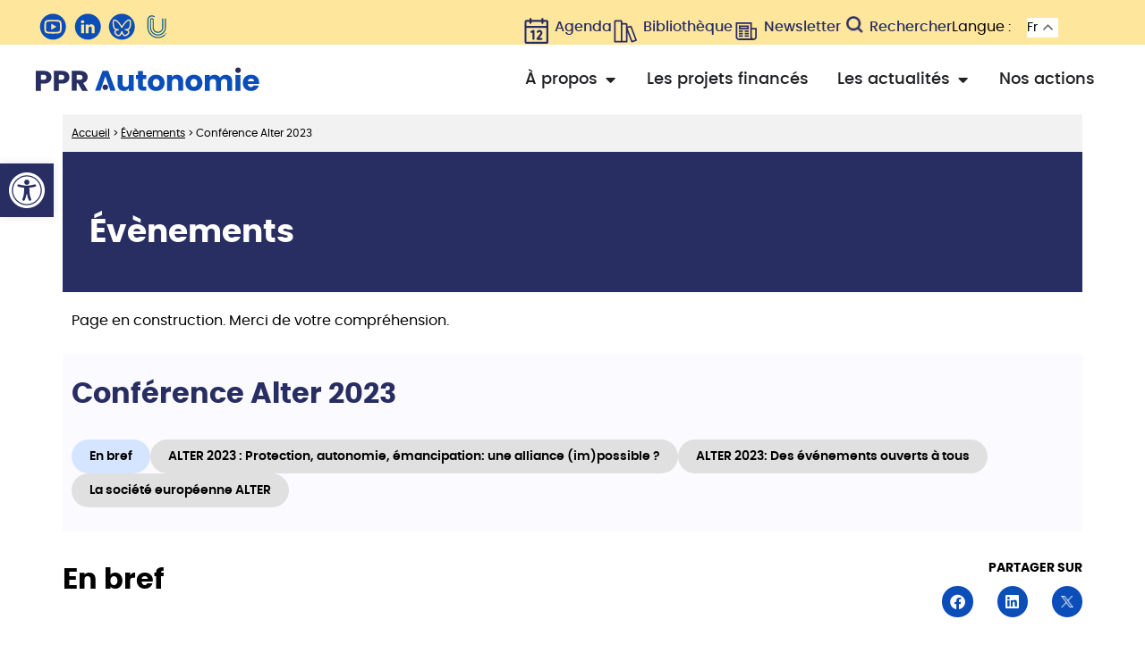

--- FILE ---
content_type: text/html; charset=UTF-8
request_url: https://ppr-autonomie.com/evenements/conference-alter-2023/
body_size: 42359
content:
<!doctype html>
<html lang="fr-FR">
<head>
	<meta charset="UTF-8">
	<meta name="viewport" content="width=device-width, initial-scale=1">
	<link rel="profile" href="https://gmpg.org/xfn/11">
	<meta name='robots' content='index, follow, max-image-preview:large, max-snippet:-1, max-video-preview:-1' />

	<!-- This site is optimized with the Yoast SEO plugin v26.4 - https://yoast.com/wordpress/plugins/seo/ -->
	<title>Conférence Alter 2023 - PPR - Autonomie</title>
	<meta name="description" content="Le PPR Autonomie a pris part à l’organisation de la 11ème édition de la conférence annuelle de la Société européenne de recherche en sciences humaines et sociales sur le handicap Alter qui s’est tenue du 28 au 30 juin 2023 sur le Campus Condorcet à Aubervilliers" />
	<link rel="canonical" href="https://ppr-autonomie.com/evenements/conference-alter-2023/" />
	<meta property="og:locale" content="fr_FR" />
	<meta property="og:type" content="article" />
	<meta property="og:title" content="Conférence Alter 2023 - PPR - Autonomie" />
	<meta property="og:description" content="Le PPR Autonomie a pris part à l’organisation de la 11ème édition de la conférence annuelle de la Société européenne de recherche en sciences humaines et sociales sur le handicap Alter qui s’est tenue du 28 au 30 juin 2023 sur le Campus Condorcet à Aubervilliers" />
	<meta property="og:url" content="https://ppr-autonomie.com/evenements/conference-alter-2023/" />
	<meta property="og:site_name" content="PPR - Autonomie" />
	<meta property="article:modified_time" content="2024-05-03T13:52:40+00:00" />
	<meta property="og:image" content="https://ppr-autonomie.com/wp-content/uploads/2023/09/alter-2.png" />
	<meta property="og:image:width" content="300" />
	<meta property="og:image:height" content="200" />
	<meta property="og:image:type" content="image/png" />
	<meta name="twitter:card" content="summary_large_image" />
	<script type="application/ld+json" class="yoast-schema-graph">{"@context":"https://schema.org","@graph":[{"@type":"WebPage","@id":"https://ppr-autonomie.com/evenements/conference-alter-2023/","url":"https://ppr-autonomie.com/evenements/conference-alter-2023/","name":"Conférence Alter 2023 - PPR - Autonomie","isPartOf":{"@id":"https://ppr-autonomie.com/#website"},"primaryImageOfPage":{"@id":"https://ppr-autonomie.com/evenements/conference-alter-2023/#primaryimage"},"image":{"@id":"https://ppr-autonomie.com/evenements/conference-alter-2023/#primaryimage"},"thumbnailUrl":"https://ppr-autonomie.com/wp-content/uploads/2023/09/alter-2.png","datePublished":"2023-07-01T10:38:00+00:00","dateModified":"2024-05-03T13:52:40+00:00","description":"Le PPR Autonomie a pris part à l’organisation de la 11ème édition de la conférence annuelle de la Société européenne de recherche en sciences humaines et sociales sur le handicap Alter qui s’est tenue du 28 au 30 juin 2023 sur le Campus Condorcet à Aubervilliers","breadcrumb":{"@id":"https://ppr-autonomie.com/evenements/conference-alter-2023/#breadcrumb"},"inLanguage":"fr-FR","potentialAction":[{"@type":"ReadAction","target":["https://ppr-autonomie.com/evenements/conference-alter-2023/"]}]},{"@type":"ImageObject","inLanguage":"fr-FR","@id":"https://ppr-autonomie.com/evenements/conference-alter-2023/#primaryimage","url":"https://ppr-autonomie.com/wp-content/uploads/2023/09/alter-2.png","contentUrl":"https://ppr-autonomie.com/wp-content/uploads/2023/09/alter-2.png","width":300,"height":200},{"@type":"BreadcrumbList","@id":"https://ppr-autonomie.com/evenements/conference-alter-2023/#breadcrumb","itemListElement":[{"@type":"ListItem","position":1,"name":"Accueil","item":"https://ppr-autonomie.com/"},{"@type":"ListItem","position":2,"name":"Événements","item":"https://ppr-autonomie.com/evenements/"},{"@type":"ListItem","position":3,"name":"Conférence Alter 2023"}]},{"@type":"WebSite","@id":"https://ppr-autonomie.com/#website","url":"https://ppr-autonomie.com/","name":"PPR - Autonomie","description":"Programme Prioritaire de Recherche Autonomie","publisher":{"@id":"https://ppr-autonomie.com/#organization"},"potentialAction":[{"@type":"SearchAction","target":{"@type":"EntryPoint","urlTemplate":"https://ppr-autonomie.com/?s={search_term_string}"},"query-input":{"@type":"PropertyValueSpecification","valueRequired":true,"valueName":"search_term_string"}}],"inLanguage":"fr-FR"},{"@type":"Organization","@id":"https://ppr-autonomie.com/#organization","name":"PPR Autonomie","url":"https://ppr-autonomie.com/","logo":{"@type":"ImageObject","inLanguage":"fr-FR","@id":"https://ppr-autonomie.com/#/schema/logo/image/","url":"https://ppr-autonomie.com/wp-content/uploads/2023/05/logo-ppr-autonomie.svg","contentUrl":"https://ppr-autonomie.com/wp-content/uploads/2023/05/logo-ppr-autonomie.svg","caption":"PPR Autonomie"},"image":{"@id":"https://ppr-autonomie.com/#/schema/logo/image/"}}]}</script>
	<!-- / Yoast SEO plugin. -->


<link rel="alternate" type="application/rss+xml" title="PPR - Autonomie &raquo; Flux" href="https://ppr-autonomie.com/feed/" />
<link rel="alternate" type="application/rss+xml" title="PPR - Autonomie &raquo; Flux des commentaires" href="https://ppr-autonomie.com/comments/feed/" />
<link rel="alternate" type="application/rss+xml" title="PPR - Autonomie &raquo; Conférence Alter 2023 Flux des commentaires" href="https://ppr-autonomie.com/evenements/conference-alter-2023/feed/" />
<link rel="alternate" title="oEmbed (JSON)" type="application/json+oembed" href="https://ppr-autonomie.com/wp-json/oembed/1.0/embed?url=https%3A%2F%2Fppr-autonomie.com%2Fevenements%2Fconference-alter-2023%2F" />
<link rel="alternate" title="oEmbed (XML)" type="text/xml+oembed" href="https://ppr-autonomie.com/wp-json/oembed/1.0/embed?url=https%3A%2F%2Fppr-autonomie.com%2Fevenements%2Fconference-alter-2023%2F&#038;format=xml" />
<style id='wp-img-auto-sizes-contain-inline-css'>
img:is([sizes=auto i],[sizes^="auto," i]){contain-intrinsic-size:3000px 1500px}
/*# sourceURL=wp-img-auto-sizes-contain-inline-css */
</style>
<style id='wp-emoji-styles-inline-css'>

	img.wp-smiley, img.emoji {
		display: inline !important;
		border: none !important;
		box-shadow: none !important;
		height: 1em !important;
		width: 1em !important;
		margin: 0 0.07em !important;
		vertical-align: -0.1em !important;
		background: none !important;
		padding: 0 !important;
	}
/*# sourceURL=wp-emoji-styles-inline-css */
</style>
<style id='classic-theme-styles-inline-css'>
/*! This file is auto-generated */
.wp-block-button__link{color:#fff;background-color:#32373c;border-radius:9999px;box-shadow:none;text-decoration:none;padding:calc(.667em + 2px) calc(1.333em + 2px);font-size:1.125em}.wp-block-file__button{background:#32373c;color:#fff;text-decoration:none}
/*# sourceURL=/wp-includes/css/classic-themes.min.css */
</style>
<link rel='stylesheet' id='pojo-a11y-css' href='https://ppr-autonomie.com/wp-content/plugins/pojo-accessibility/modules/legacy/assets/css/style.min.css?ver=1.0.0' media='all' />
<link rel='stylesheet' id='hello-elementor-css' href='https://ppr-autonomie.com/wp-content/themes/hello-elementor/style.min.css?ver=3.1.1' media='all' />
<link rel='stylesheet' id='hello-elementor-theme-style-css' href='https://ppr-autonomie.com/wp-content/themes/hello-elementor/theme.min.css?ver=3.1.1' media='all' />
<link rel='stylesheet' id='chld_thm_cfg_child-css' href='https://ppr-autonomie.com/wp-content/themes/hello-elementor-child/style.css?ver=6.9' media='all' />
<link rel='stylesheet' id='hello-elementor-header-footer-css' href='https://ppr-autonomie.com/wp-content/themes/hello-elementor/header-footer.min.css?ver=3.1.1' media='all' />
<link rel='stylesheet' id='elementor-frontend-css' href='https://ppr-autonomie.com/wp-content/uploads/elementor/css/custom-frontend.min.css?ver=1765941685' media='all' />
<style id='elementor-frontend-inline-css'>
.elementor-kit-5{--e-global-color-primary:#0B4DB9;--e-global-color-secondary:#000000;--e-global-color-text:#000000;--e-global-color-accent:#0B4DB9;--e-global-typography-primary-font-family:"Poppins";--e-global-typography-primary-font-size:16px;--e-global-typography-primary-font-weight:400;--e-global-typography-primary-line-height:1.6em;--e-global-typography-secondary-font-family:"Poppins";--e-global-typography-secondary-font-weight:400;--e-global-typography-text-font-family:"Poppins";--e-global-typography-text-font-size:16px;--e-global-typography-text-font-weight:400;--e-global-typography-text-line-height:1.6em;--e-global-typography-accent-font-family:"Poppins";--e-global-typography-accent-font-weight:500;font-family:"Poppins", Sans-serif;line-height:1.6em;}.elementor-kit-5 button,.elementor-kit-5 input[type="button"],.elementor-kit-5 input[type="submit"],.elementor-kit-5 .elementor-button{background-color:#282E62;font-family:"Poppins", Sans-serif;font-size:16px;font-weight:600;line-height:22px;color:#FFFFFF;}.elementor-kit-5 button:hover,.elementor-kit-5 button:focus,.elementor-kit-5 input[type="button"]:hover,.elementor-kit-5 input[type="button"]:focus,.elementor-kit-5 input[type="submit"]:hover,.elementor-kit-5 input[type="submit"]:focus,.elementor-kit-5 .elementor-button:hover,.elementor-kit-5 .elementor-button:focus{background-color:#0B4DB9;color:#FFFFFF;}.elementor-kit-5 e-page-transition{background-color:#FFBC7D;}.elementor-kit-5 a{color:#0B4DB9;}.elementor-kit-5 h2{color:#000000;font-family:"Poppins", Sans-serif;font-size:32px;font-weight:700;line-height:48px;}.elementor-kit-5 h3{color:#000000;font-family:"Poppins", Sans-serif;font-size:24px;font-weight:700;line-height:36px;}.elementor-section.elementor-section-boxed > .elementor-container{max-width:1140px;}.e-con{--container-max-width:1140px;}.elementor-widget:not(:last-child){margin-block-end:20px;}.elementor-element{--widgets-spacing:20px 20px;--widgets-spacing-row:20px;--widgets-spacing-column:20px;}{}h1.entry-title{display:var(--page-title-display);}.site-header .site-branding{flex-direction:column;align-items:stretch;}.site-header{padding-inline-end:0px;padding-inline-start:0px;}.site-footer .site-branding{flex-direction:column;align-items:stretch;}@media(max-width:1023px){.elementor-section.elementor-section-boxed > .elementor-container{max-width:1024px;}.e-con{--container-max-width:1024px;}}@media(max-width:767px){.elementor-section.elementor-section-boxed > .elementor-container{max-width:767px;}.e-con{--container-max-width:767px;}}/* Start Custom Fonts CSS */@font-face {
	font-family: 'Poppins';
	font-style: normal;
	font-weight: 400;
	font-display: auto;
	src: url('https://ppr-autonomie.com/wp-content/uploads/2023/06/poppins-regular-webfont.woff2') format('woff2'),
		url('https://ppr-autonomie.com/wp-content/uploads/2023/06/poppins-regular-webfont.woff') format('woff'),
		url('https://ppr-autonomie.com/wp-content/uploads/2023/06/Poppins-Regular.ttf') format('truetype');
}
@font-face {
	font-family: 'Poppins';
	font-style: normal;
	font-weight: 700;
	font-display: auto;
	src: url('https://ppr-autonomie.com/wp-content/uploads/2023/06/poppins-bold-webfont.woff2') format('woff2'),
		url('https://ppr-autonomie.com/wp-content/uploads/2023/06/poppins-bold-webfont.woff') format('woff'),
		url('https://ppr-autonomie.com/wp-content/uploads/2023/06/Poppins-Bold.ttf') format('truetype');
}
@font-face {
	font-family: 'Poppins';
	font-style: normal;
	font-weight: 600;
	font-display: auto;
	src: url('https://ppr-autonomie.com/wp-content/uploads/2023/06/poppins-semibold-webfont.woff2') format('woff2'),
		url('https://ppr-autonomie.com/wp-content/uploads/2023/06/poppins-semibold-webfont.woff') format('woff'),
		url('https://ppr-autonomie.com/wp-content/uploads/2023/06/Poppins-SemiBold.ttf') format('truetype');
}
@font-face {
	font-family: 'Poppins';
	font-style: normal;
	font-weight: 500;
	font-display: auto;
	src: url('https://ppr-autonomie.com/wp-content/uploads/2023/06/poppins-medium-webfont.woff2') format('woff2'),
		url('https://ppr-autonomie.com/wp-content/uploads/2023/06/poppins-medium-webfont.woff') format('woff'),
		url('https://ppr-autonomie.com/wp-content/uploads/2023/06/Poppins-Medium.ttf') format('truetype');
}
/* End Custom Fonts CSS */
.elementor-3529 .elementor-element.elementor-element-7a27163{--display:flex;--flex-direction:column;--container-widget-width:100%;--container-widget-height:initial;--container-widget-flex-grow:0;--container-widget-align-self:initial;--flex-wrap-mobile:wrap;}.elementor-widget-text-editor{font-family:var( --e-global-typography-text-font-family ), Sans-serif;font-size:var( --e-global-typography-text-font-size );font-weight:var( --e-global-typography-text-font-weight );line-height:var( --e-global-typography-text-line-height );color:var( --e-global-color-text );}.elementor-widget-text-editor.elementor-drop-cap-view-stacked .elementor-drop-cap{background-color:var( --e-global-color-primary );}.elementor-widget-text-editor.elementor-drop-cap-view-framed .elementor-drop-cap, .elementor-widget-text-editor.elementor-drop-cap-view-default .elementor-drop-cap{color:var( --e-global-color-primary );border-color:var( --e-global-color-primary );}.elementor-3529 .elementor-element.elementor-element-47c24189{--display:flex;--gap:0px 0px;--row-gap:0px;--column-gap:0px;--margin-top:0px;--margin-bottom:0px;--margin-left:0px;--margin-right:0px;--padding-top:0px;--padding-bottom:0px;--padding-left:0px;--padding-right:0px;}.elementor-widget-global .elementor-heading-title{font-family:var( --e-global-typography-primary-font-family ), Sans-serif;font-size:var( --e-global-typography-primary-font-size );font-weight:var( --e-global-typography-primary-font-weight );line-height:var( --e-global-typography-primary-line-height );color:var( --e-global-color-primary );}.elementor-3529 .elementor-element.elementor-global-1856 > .elementor-widget-container{background-color:#FBFBFF;padding:21px 0px 0px 10px;}.elementor-3529 .elementor-element.elementor-global-1856 .elementor-heading-title{font-family:"Poppins", Sans-serif;font-size:32px;font-weight:700;line-height:48px;color:#282D62;}.elementor-widget-nested-tabs.elementor-widget-n-tabs > .elementor-widget-container > .e-n-tabs[data-touch-mode='false'] > .e-n-tabs-heading > .e-n-tab-title[aria-selected="false"]:hover{background:var( --e-global-color-accent );}.elementor-widget-nested-tabs.elementor-widget-n-tabs > .elementor-widget-container > .e-n-tabs > .e-n-tabs-heading > .e-n-tab-title[aria-selected="true"], .elementor-widget-nested-tabs.elementor-widget-n-tabs > .elementor-widget-container > .e-n-tabs[data-touch-mode='true'] > .e-n-tabs-heading > .e-n-tab-title[aria-selected="false"]:hover{background:var( --e-global-color-accent );}.elementor-widget-nested-tabs.elementor-widget-n-tabs > .elementor-widget-container > .e-n-tabs > .e-n-tabs-heading > :is( .e-n-tab-title > .e-n-tab-title-text, .e-n-tab-title ){font-family:var( --e-global-typography-accent-font-family ), Sans-serif;font-weight:var( --e-global-typography-accent-font-weight );}.elementor-3529 .elementor-element.elementor-element-29494b0a{--display:flex;--flex-direction:row;--container-widget-width:initial;--container-widget-height:100%;--container-widget-flex-grow:1;--container-widget-align-self:stretch;--flex-wrap-mobile:wrap;--gap:0px 0px;--row-gap:0px;--column-gap:0px;--margin-top:0px;--margin-bottom:0px;--margin-left:0px;--margin-right:0px;--padding-top:0px;--padding-bottom:0px;--padding-left:0px;--padding-right:0px;}.elementor-3529 .elementor-element.elementor-element-29494b0a:not(.elementor-motion-effects-element-type-background), .elementor-3529 .elementor-element.elementor-element-29494b0a > .elementor-motion-effects-container > .elementor-motion-effects-layer{background-color:#FFFFFF;}.elementor-3529 .elementor-element.elementor-element-77b6212b{--display:flex;--align-items:center;--container-widget-width:calc( ( 1 - var( --container-widget-flex-grow ) ) * 100% );--gap:0px 0px;--row-gap:0px;--column-gap:0px;--padding-top:30px;--padding-bottom:0px;--padding-left:0px;--padding-right:0px;}.elementor-3529 .elementor-element.elementor-element-4bc6d90c{--display:flex;--flex-direction:row;--container-widget-width:initial;--container-widget-height:100%;--container-widget-flex-grow:1;--container-widget-align-self:stretch;--flex-wrap-mobile:wrap;--padding-top:0px;--padding-bottom:0px;--padding-left:0px;--padding-right:0px;}.elementor-3529 .elementor-element.elementor-element-7e57904e{--display:flex;--gap:0px 0px;--row-gap:0px;--column-gap:0px;--padding-top:0px;--padding-bottom:0px;--padding-left:0px;--padding-right:0px;}.elementor-widget-heading .elementor-heading-title{font-family:var( --e-global-typography-primary-font-family ), Sans-serif;font-size:var( --e-global-typography-primary-font-size );font-weight:var( --e-global-typography-primary-font-weight );line-height:var( --e-global-typography-primary-line-height );color:var( --e-global-color-primary );}.elementor-3529 .elementor-element.elementor-element-5d941418 .elementor-heading-title{font-family:"Poppins", Sans-serif;font-size:32px;font-weight:700;line-height:48px;color:#000000;}.elementor-3529 .elementor-element.elementor-element-497b3fa1{--display:flex;--gap:0px 0px;--row-gap:0px;--column-gap:0px;--padding-top:0px;--padding-bottom:0px;--padding-left:0px;--padding-right:0px;}.elementor-3529 .elementor-element.elementor-element-201c1c4f{width:var( --container-widget-width, 100% );max-width:100%;--container-widget-width:100%;--container-widget-flex-grow:0;text-align:right;font-family:"Poppins", Sans-serif;font-size:14px;font-weight:700;text-transform:uppercase;line-height:22px;color:#000000;}.elementor-3529 .elementor-element.elementor-element-201c1c4f > .elementor-widget-container{margin:0px 0px 9px 0px;}.elementor-3529 .elementor-element.elementor-element-5409ac30{--alignment:right;--grid-side-margin:23px;--grid-column-gap:23px;--grid-row-gap:10px;--grid-bottom-margin:10px;--e-share-buttons-primary-color:#0B4DB9;--e-share-buttons-secondary-color:#FFFFFF;}.elementor-3529 .elementor-element.elementor-element-5409ac30 .elementor-share-btn{font-size:calc(0.76px * 10);}.elementor-3529 .elementor-element.elementor-element-5409ac30 .elementor-share-btn__icon{--e-share-buttons-icon-size:17px;}.elementor-3529 .elementor-element.elementor-element-5409ac30 .elementor-share-btn:hover{--e-share-buttons-primary-color:#282D62;}.elementor-3529 .elementor-element.elementor-element-5c6f737{--display:flex;--gap:0px 0px;--row-gap:0px;--column-gap:0px;--margin-top:30px;--margin-bottom:50px;--margin-left:0px;--margin-right:0px;--padding-top:0px;--padding-bottom:0px;--padding-left:0px;--padding-right:0px;}.elementor-3529 .elementor-element.elementor-element-f1e62d6 > .elementor-widget-container{margin:0px 0px 22px 0px;}.elementor-3529 .elementor-element.elementor-element-f1e62d6 .elementor-heading-title{font-family:"Poppins", Sans-serif;font-size:22px;font-weight:700;line-height:33px;}.elementor-3529 .elementor-element.elementor-element-c364459{--display:flex;--gap:0px 0px;--row-gap:0px;--column-gap:0px;--margin-top:0px;--margin-bottom:0px;--margin-left:0px;--margin-right:0px;--padding-top:0px;--padding-bottom:0px;--padding-left:0px;--padding-right:0px;}.elementor-3529 .elementor-element.elementor-element-c364459:not(.elementor-motion-effects-element-type-background), .elementor-3529 .elementor-element.elementor-element-c364459 > .elementor-motion-effects-container > .elementor-motion-effects-layer{background-color:#FFFFFF;}.elementor-3529 .elementor-element.elementor-element-76853dff{--display:flex;--align-items:center;--container-widget-width:calc( ( 1 - var( --container-widget-flex-grow ) ) * 100% );--gap:0px 0px;--row-gap:0px;--column-gap:0px;--padding-top:30px;--padding-bottom:0px;--padding-left:0px;--padding-right:0px;}.elementor-3529 .elementor-element.elementor-element-4e8ae49c{--display:flex;--flex-direction:row;--container-widget-width:initial;--container-widget-height:100%;--container-widget-flex-grow:1;--container-widget-align-self:stretch;--flex-wrap-mobile:wrap;--padding-top:0px;--padding-bottom:0px;--padding-left:0px;--padding-right:0px;}.elementor-3529 .elementor-element.elementor-element-6431fe06{--display:flex;--gap:0px 0px;--row-gap:0px;--column-gap:0px;--padding-top:0px;--padding-bottom:0px;--padding-left:0px;--padding-right:0px;}.elementor-3529 .elementor-element.elementor-element-5da86cf .elementor-heading-title{font-family:"Poppins", Sans-serif;font-size:32px;font-weight:700;line-height:48px;color:#000000;}.elementor-3529 .elementor-element.elementor-element-394019e7{--display:flex;--gap:0px 0px;--row-gap:0px;--column-gap:0px;--padding-top:0px;--padding-bottom:0px;--padding-left:0px;--padding-right:0px;}.elementor-3529 .elementor-element.elementor-element-7a512ac8{width:var( --container-widget-width, 100% );max-width:100%;--container-widget-width:100%;--container-widget-flex-grow:0;text-align:right;font-family:"Poppins", Sans-serif;font-size:14px;font-weight:700;text-transform:uppercase;line-height:22px;color:#000000;}.elementor-3529 .elementor-element.elementor-element-7a512ac8 > .elementor-widget-container{margin:0px 0px 9px 0px;}.elementor-3529 .elementor-element.elementor-element-49781b9f{--alignment:right;--grid-side-margin:23px;--grid-column-gap:23px;--grid-row-gap:10px;--grid-bottom-margin:10px;--e-share-buttons-primary-color:#0B4DB9;--e-share-buttons-secondary-color:#FFFFFF;}.elementor-3529 .elementor-element.elementor-element-49781b9f .elementor-share-btn{font-size:calc(0.76px * 10);}.elementor-3529 .elementor-element.elementor-element-49781b9f .elementor-share-btn__icon{--e-share-buttons-icon-size:17px;}.elementor-3529 .elementor-element.elementor-element-49781b9f .elementor-share-btn:hover{--e-share-buttons-primary-color:#282D62;}.elementor-3529 .elementor-element.elementor-element-35184b60{--display:flex;--gap:0px 0px;--row-gap:0px;--column-gap:0px;--margin-top:30px;--margin-bottom:50px;--margin-left:0px;--margin-right:0px;--padding-top:0px;--padding-bottom:0px;--padding-left:0px;--padding-right:0px;}.elementor-3529 .elementor-element.elementor-element-0fede5f > .elementor-widget-container{margin:0px 0px 22px 0px;}.elementor-3529 .elementor-element.elementor-element-0fede5f .elementor-heading-title{font-family:"Poppins", Sans-serif;font-size:22px;font-weight:700;line-height:33px;}.elementor-3529 .elementor-element.elementor-element-3cf08c5{--display:flex;}.elementor-3529 .elementor-element.elementor-element-655c3e4{--display:flex;--align-items:center;--container-widget-width:calc( ( 1 - var( --container-widget-flex-grow ) ) * 100% );--gap:0px 0px;--row-gap:0px;--column-gap:0px;--padding-top:30px;--padding-bottom:0px;--padding-left:0px;--padding-right:0px;}.elementor-3529 .elementor-element.elementor-element-a3afaa3{--display:flex;--flex-direction:row;--container-widget-width:initial;--container-widget-height:100%;--container-widget-flex-grow:1;--container-widget-align-self:stretch;--flex-wrap-mobile:wrap;--padding-top:0px;--padding-bottom:0px;--padding-left:0px;--padding-right:0px;}.elementor-3529 .elementor-element.elementor-element-770b696{--display:flex;--gap:0px 0px;--row-gap:0px;--column-gap:0px;--padding-top:0px;--padding-bottom:0px;--padding-left:0px;--padding-right:0px;}.elementor-3529 .elementor-element.elementor-element-50b5070 .elementor-heading-title{font-family:"Poppins", Sans-serif;font-size:32px;font-weight:700;line-height:48px;color:#000000;}.elementor-3529 .elementor-element.elementor-element-b6b9852{--display:flex;--gap:0px 0px;--row-gap:0px;--column-gap:0px;--padding-top:0px;--padding-bottom:0px;--padding-left:0px;--padding-right:0px;}.elementor-3529 .elementor-element.elementor-element-42f8574{width:var( --container-widget-width, 100% );max-width:100%;--container-widget-width:100%;--container-widget-flex-grow:0;text-align:right;font-family:"Poppins", Sans-serif;font-size:14px;font-weight:700;text-transform:uppercase;line-height:22px;color:#000000;}.elementor-3529 .elementor-element.elementor-element-42f8574 > .elementor-widget-container{margin:0px 0px 9px 0px;}.elementor-3529 .elementor-element.elementor-element-b9e76a9{--alignment:right;--grid-side-margin:23px;--grid-column-gap:23px;--grid-row-gap:10px;--grid-bottom-margin:10px;--e-share-buttons-primary-color:#0B4DB9;--e-share-buttons-secondary-color:#FFFFFF;}.elementor-3529 .elementor-element.elementor-element-b9e76a9 .elementor-share-btn{font-size:calc(0.76px * 10);}.elementor-3529 .elementor-element.elementor-element-b9e76a9 .elementor-share-btn__icon{--e-share-buttons-icon-size:17px;}.elementor-3529 .elementor-element.elementor-element-b9e76a9 .elementor-share-btn:hover{--e-share-buttons-primary-color:#282D62;}.elementor-3529 .elementor-element.elementor-element-40d9557{--display:flex;--gap:0px 0px;--row-gap:0px;--column-gap:0px;--margin-top:30px;--margin-bottom:50px;--margin-left:0px;--margin-right:0px;--padding-top:0px;--padding-bottom:0px;--padding-left:0px;--padding-right:0px;}.elementor-3529 .elementor-element.elementor-element-de6f223 > .elementor-widget-container{margin:0px 0px 22px 0px;}.elementor-3529 .elementor-element.elementor-element-de6f223 .elementor-heading-title{font-family:"Poppins", Sans-serif;font-size:22px;font-weight:700;line-height:33px;}.elementor-3529 .elementor-element.elementor-element-752cc232{--display:flex;--gap:0px 0px;--row-gap:0px;--column-gap:0px;--margin-top:0px;--margin-bottom:0px;--margin-left:0px;--margin-right:0px;--padding-top:0px;--padding-bottom:0px;--padding-left:0px;--padding-right:0px;}.elementor-3529 .elementor-element.elementor-element-752cc232:not(.elementor-motion-effects-element-type-background), .elementor-3529 .elementor-element.elementor-element-752cc232 > .elementor-motion-effects-container > .elementor-motion-effects-layer{background-color:#FFFFFF;}.elementor-3529 .elementor-element.elementor-element-3d2088b7{--display:flex;--align-items:center;--container-widget-width:calc( ( 1 - var( --container-widget-flex-grow ) ) * 100% );--gap:0px 0px;--row-gap:0px;--column-gap:0px;--padding-top:30px;--padding-bottom:0px;--padding-left:0px;--padding-right:0px;}.elementor-3529 .elementor-element.elementor-element-8797253{--display:flex;--flex-direction:row;--container-widget-width:initial;--container-widget-height:100%;--container-widget-flex-grow:1;--container-widget-align-self:stretch;--flex-wrap-mobile:wrap;--padding-top:0px;--padding-bottom:0px;--padding-left:0px;--padding-right:0px;}.elementor-3529 .elementor-element.elementor-element-5d047f97{--display:flex;--gap:0px 0px;--row-gap:0px;--column-gap:0px;--padding-top:0px;--padding-bottom:0px;--padding-left:0px;--padding-right:0px;}.elementor-3529 .elementor-element.elementor-element-7b0a23ca .elementor-heading-title{font-family:"Poppins", Sans-serif;font-size:32px;font-weight:700;line-height:48px;color:#000000;}.elementor-3529 .elementor-element.elementor-element-35e3ac09{--display:flex;--gap:0px 0px;--row-gap:0px;--column-gap:0px;--padding-top:0px;--padding-bottom:0px;--padding-left:0px;--padding-right:0px;}.elementor-3529 .elementor-element.elementor-element-2b0fa065{width:var( --container-widget-width, 100% );max-width:100%;--container-widget-width:100%;--container-widget-flex-grow:0;text-align:right;font-family:"Poppins", Sans-serif;font-size:14px;font-weight:700;text-transform:uppercase;line-height:22px;color:#000000;}.elementor-3529 .elementor-element.elementor-element-2b0fa065 > .elementor-widget-container{margin:0px 0px 9px 0px;}.elementor-3529 .elementor-element.elementor-element-28d4df2d{--alignment:right;--grid-side-margin:23px;--grid-column-gap:23px;--grid-row-gap:10px;--grid-bottom-margin:10px;--e-share-buttons-primary-color:#0B4DB9;--e-share-buttons-secondary-color:#FFFFFF;}.elementor-3529 .elementor-element.elementor-element-28d4df2d .elementor-share-btn{font-size:calc(0.76px * 10);}.elementor-3529 .elementor-element.elementor-element-28d4df2d .elementor-share-btn__icon{--e-share-buttons-icon-size:17px;}.elementor-3529 .elementor-element.elementor-element-28d4df2d .elementor-share-btn:hover{--e-share-buttons-primary-color:#282D62;}.elementor-3529 .elementor-element.elementor-element-2c048c24{--display:flex;--gap:0px 0px;--row-gap:0px;--column-gap:0px;--margin-top:30px;--margin-bottom:50px;--margin-left:0px;--margin-right:0px;--padding-top:0px;--padding-bottom:0px;--padding-left:0px;--padding-right:0px;}.elementor-3529 .elementor-element.elementor-element-6f92ed7b{--display:flex;--gap:0px 0px;--row-gap:0px;--column-gap:0px;border-style:solid;--border-style:solid;border-width:1px 1px 1px 1px;--border-top-width:1px;--border-right-width:1px;--border-bottom-width:1px;--border-left-width:1px;border-color:#0B4DB9;--border-color:#0B4DB9;--padding-top:16px;--padding-bottom:10px;--padding-left:27px;--padding-right:27px;}.elementor-3529 .elementor-element.elementor-element-6f92ed7b:not(.elementor-motion-effects-element-type-background), .elementor-3529 .elementor-element.elementor-element-6f92ed7b > .elementor-motion-effects-container > .elementor-motion-effects-layer{background-color:#FBFBFF;}.elementor-3529 .elementor-element.elementor-element-30fc6f43 > .elementor-widget-container{margin:0px 0px 22px 0px;}.elementor-3529 .elementor-element.elementor-element-30fc6f43 .elementor-heading-title{font-family:"Poppins", Sans-serif;font-size:22px;font-weight:700;line-height:33px;}.elementor-3529 .elementor-element.elementor-element-c61c5f0{--n-tabs-heading-justify-content:flex-start;--n-tabs-title-width:initial;--n-tabs-title-height:initial;--n-tabs-title-align-items:center;--n-tabs-title-flex-grow:0;--n-tabs-heading-wrap:wrap;--n-tabs-heading-overflow-x:initial;--n-tabs-title-white-space:initial;--n-tabs-title-gap:22px;--n-tabs-gap:0px;--n-tabs-title-border-radius:22px 22px 22px 22px;--n-tabs-title-padding-top:8px;--n-tabs-title-padding-right:20px;--n-tabs-title-padding-bottom:8px;--n-tabs-title-padding-left:20px;--n-tabs-title-font-size:14px;--n-tabs-title-color:#000000;--n-tabs-title-color-active:#000000;}.elementor-3529 .elementor-element.elementor-element-c61c5f0 > .elementor-widget-container > .e-n-tabs > .e-n-tabs-heading > .e-n-tab-title[aria-selected='false']:not( :hover ){background:#E0E0E0;}.elementor-3529 .elementor-element.elementor-element-c61c5f0.elementor-widget-n-tabs > .elementor-widget-container > .e-n-tabs[data-touch-mode='false'] > .e-n-tabs-heading > .e-n-tab-title[aria-selected="false"]:hover{background:#E0E0E0;}.elementor-3529 .elementor-element.elementor-element-c61c5f0.elementor-widget-n-tabs > .elementor-widget-container > .e-n-tabs > .e-n-tabs-heading > .e-n-tab-title[aria-selected="true"], .elementor-3529 .elementor-element.elementor-element-c61c5f0.elementor-widget-n-tabs > .elementor-widget-container > .e-n-tabs[data-touch-mode='true'] > .e-n-tabs-heading > .e-n-tab-title[aria-selected="false"]:hover{background:#D6E5FF;}.elementor-3529 .elementor-element.elementor-element-c61c5f0.elementor-widget-n-tabs > .elementor-widget-container > .e-n-tabs > .e-n-tabs-heading > :is( .e-n-tab-title > .e-n-tab-title-text, .e-n-tab-title ){font-family:"Poppins", Sans-serif;font-weight:700;line-height:22px;}.elementor-3529 .elementor-element.elementor-element-c61c5f0 [data-touch-mode="false"] .e-n-tab-title[aria-selected="false"]:hover{--n-tabs-title-color-hover:#000000;}.elementor-3529 .elementor-element.elementor-element-7ba828cb{--display:flex;--flex-direction:column;--container-widget-width:100%;--container-widget-height:initial;--container-widget-flex-grow:0;--container-widget-align-self:initial;--flex-wrap-mobile:wrap;--gap:0px 0px;--row-gap:0px;--column-gap:0px;}.elementor-3529 .elementor-element.elementor-element-68973de1{--display:flex;--padding-top:0px;--padding-bottom:0px;--padding-left:0px;--padding-right:0px;}.elementor-3529 .elementor-element.elementor-element-3e189f41 > .elementor-widget-container{background-color:#282D62;margin:0px 0px 0px 0px;padding:25px 35px 25px 35px;}.elementor-3529 .elementor-element.elementor-element-3e189f41.elementor-element{--order:99999 /* order end hack */;}.elementor-3529 .elementor-element.elementor-element-3e189f41{text-align:left;font-family:"Poppins", Sans-serif;font-size:22px;font-weight:700;line-height:33px;color:#FFFFFF;}.elementor-3529 .elementor-element.elementor-element-347428c7{--display:flex;border-style:solid;--border-style:solid;border-width:1px 1px 1px 1px;--border-top-width:1px;--border-right-width:1px;--border-bottom-width:1px;--border-left-width:1px;border-color:#282D62;--border-color:#282D62;--padding-top:37px;--padding-bottom:37px;--padding-left:37px;--padding-right:37px;}.elementor-widget-posts .elementor-button{background-color:var( --e-global-color-accent );font-family:var( --e-global-typography-accent-font-family ), Sans-serif;font-weight:var( --e-global-typography-accent-font-weight );}.elementor-widget-posts .elementor-post__title, .elementor-widget-posts .elementor-post__title a{color:var( --e-global-color-secondary );font-family:var( --e-global-typography-primary-font-family ), Sans-serif;font-size:var( --e-global-typography-primary-font-size );font-weight:var( --e-global-typography-primary-font-weight );line-height:var( --e-global-typography-primary-line-height );}.elementor-widget-posts .elementor-post__meta-data{font-family:var( --e-global-typography-secondary-font-family ), Sans-serif;font-weight:var( --e-global-typography-secondary-font-weight );}.elementor-widget-posts .elementor-post__excerpt p{font-family:var( --e-global-typography-text-font-family ), Sans-serif;font-size:var( --e-global-typography-text-font-size );font-weight:var( --e-global-typography-text-font-weight );line-height:var( --e-global-typography-text-line-height );}.elementor-widget-posts .elementor-post__read-more{color:var( --e-global-color-accent );}.elementor-widget-posts a.elementor-post__read-more{font-family:var( --e-global-typography-accent-font-family ), Sans-serif;font-weight:var( --e-global-typography-accent-font-weight );}.elementor-widget-posts .elementor-post__card .elementor-post__badge{background-color:var( --e-global-color-accent );font-family:var( --e-global-typography-accent-font-family ), Sans-serif;font-weight:var( --e-global-typography-accent-font-weight );}.elementor-widget-posts .elementor-pagination{font-family:var( --e-global-typography-secondary-font-family ), Sans-serif;font-weight:var( --e-global-typography-secondary-font-weight );}.elementor-widget-posts .e-load-more-message{font-family:var( --e-global-typography-secondary-font-family ), Sans-serif;font-weight:var( --e-global-typography-secondary-font-weight );}.elementor-3529 .elementor-element.elementor-element-55284220{--grid-row-gap:37px;--grid-column-gap:30px;}.elementor-3529 .elementor-element.elementor-element-55284220 .elementor-posts-container .elementor-post__thumbnail{padding-bottom:calc( 1 * 100% );}.elementor-3529 .elementor-element.elementor-element-55284220:after{content:"1";}.elementor-3529 .elementor-element.elementor-element-55284220 .elementor-post__thumbnail__link{width:164px;}.elementor-3529 .elementor-element.elementor-element-55284220 .elementor-post__thumbnail{border-radius:16px 16px 16px 16px;}.elementor-3529 .elementor-element.elementor-element-55284220.elementor-posts--thumbnail-left .elementor-post__thumbnail__link{margin-right:28px;}.elementor-3529 .elementor-element.elementor-element-55284220.elementor-posts--thumbnail-right .elementor-post__thumbnail__link{margin-left:28px;}.elementor-3529 .elementor-element.elementor-element-55284220.elementor-posts--thumbnail-top .elementor-post__thumbnail__link{margin-bottom:28px;}.elementor-3529 .elementor-element.elementor-element-55284220 .elementor-post__title, .elementor-3529 .elementor-element.elementor-element-55284220 .elementor-post__title a{font-family:"Poppins", Sans-serif;font-size:22px;font-weight:700;line-height:33px;}.elementor-3529 .elementor-element.elementor-element-55284220 .elementor-post__excerpt p{color:#000000;font-family:"Poppins", Sans-serif;font-size:16px;font-weight:400;line-height:22px;}@media(max-width:1023px){.elementor-widget-text-editor{font-size:var( --e-global-typography-text-font-size );line-height:var( --e-global-typography-text-line-height );}.elementor-widget-global .elementor-heading-title{font-size:var( --e-global-typography-primary-font-size );line-height:var( --e-global-typography-primary-line-height );}.elementor-3529 .elementor-element.elementor-global-1856 > .elementor-widget-container{padding:0px 0px 0px 0px;}.elementor-widget-heading .elementor-heading-title{font-size:var( --e-global-typography-primary-font-size );line-height:var( --e-global-typography-primary-line-height );} .elementor-3529 .elementor-element.elementor-element-5409ac30{--grid-side-margin:23px;--grid-column-gap:23px;--grid-row-gap:10px;--grid-bottom-margin:10px;} .elementor-3529 .elementor-element.elementor-element-49781b9f{--grid-side-margin:23px;--grid-column-gap:23px;--grid-row-gap:10px;--grid-bottom-margin:10px;} .elementor-3529 .elementor-element.elementor-element-b9e76a9{--grid-side-margin:23px;--grid-column-gap:23px;--grid-row-gap:10px;--grid-bottom-margin:10px;} .elementor-3529 .elementor-element.elementor-element-28d4df2d{--grid-side-margin:23px;--grid-column-gap:23px;--grid-row-gap:10px;--grid-bottom-margin:10px;}.elementor-widget-posts .elementor-post__title, .elementor-widget-posts .elementor-post__title a{font-size:var( --e-global-typography-primary-font-size );line-height:var( --e-global-typography-primary-line-height );}.elementor-widget-posts .elementor-post__excerpt p{font-size:var( --e-global-typography-text-font-size );line-height:var( --e-global-typography-text-line-height );}}@media(max-width:767px){.elementor-widget-text-editor{font-size:var( --e-global-typography-text-font-size );line-height:var( --e-global-typography-text-line-height );}.elementor-widget-global .elementor-heading-title{font-size:var( --e-global-typography-primary-font-size );line-height:var( --e-global-typography-primary-line-height );}.elementor-3529 .elementor-element.elementor-global-1856 > .elementor-widget-container{padding:0px 0px 0px 0px;}.elementor-widget-heading .elementor-heading-title{font-size:var( --e-global-typography-primary-font-size );line-height:var( --e-global-typography-primary-line-height );} .elementor-3529 .elementor-element.elementor-element-5409ac30{--grid-side-margin:23px;--grid-column-gap:23px;--grid-row-gap:10px;--grid-bottom-margin:10px;} .elementor-3529 .elementor-element.elementor-element-49781b9f{--grid-side-margin:23px;--grid-column-gap:23px;--grid-row-gap:10px;--grid-bottom-margin:10px;} .elementor-3529 .elementor-element.elementor-element-b9e76a9{--grid-side-margin:23px;--grid-column-gap:23px;--grid-row-gap:10px;--grid-bottom-margin:10px;} .elementor-3529 .elementor-element.elementor-element-28d4df2d{--grid-side-margin:23px;--grid-column-gap:23px;--grid-row-gap:10px;--grid-bottom-margin:10px;}.elementor-widget-posts .elementor-post__title, .elementor-widget-posts .elementor-post__title a{font-size:var( --e-global-typography-primary-font-size );line-height:var( --e-global-typography-primary-line-height );}.elementor-widget-posts .elementor-post__excerpt p{font-size:var( --e-global-typography-text-font-size );line-height:var( --e-global-typography-text-line-height );}.elementor-3529 .elementor-element.elementor-element-55284220 .elementor-posts-container .elementor-post__thumbnail{padding-bottom:calc( 0.5 * 100% );}.elementor-3529 .elementor-element.elementor-element-55284220:after{content:"0.5";}.elementor-3529 .elementor-element.elementor-element-55284220 .elementor-post__thumbnail__link{width:100px;}}@media(min-width:768px){.elementor-3529 .elementor-element.elementor-element-7e57904e{--width:80%;}.elementor-3529 .elementor-element.elementor-element-497b3fa1{--width:20%;}.elementor-3529 .elementor-element.elementor-element-5c6f737{--width:640px;}.elementor-3529 .elementor-element.elementor-element-6431fe06{--width:80%;}.elementor-3529 .elementor-element.elementor-element-394019e7{--width:20%;}.elementor-3529 .elementor-element.elementor-element-35184b60{--width:640px;}.elementor-3529 .elementor-element.elementor-element-770b696{--width:80%;}.elementor-3529 .elementor-element.elementor-element-b6b9852{--width:20%;}.elementor-3529 .elementor-element.elementor-element-40d9557{--width:640px;}.elementor-3529 .elementor-element.elementor-element-5d047f97{--width:80%;}.elementor-3529 .elementor-element.elementor-element-35e3ac09{--width:20%;}.elementor-3529 .elementor-element.elementor-element-2c048c24{--width:640px;}.elementor-3529 .elementor-element.elementor-element-6f92ed7b{--width:640px;}.elementor-3529 .elementor-element.elementor-element-7ba828cb{--content-width:640px;}}@media(max-width:1023px) and (min-width:768px){.elementor-3529 .elementor-element.elementor-element-7e57904e{--width:70%;}.elementor-3529 .elementor-element.elementor-element-497b3fa1{--width:30%;}}/* Start custom CSS for text-editor, class: .elementor-element-b21961a */.elementor-3529 .elementor-element.elementor-element-b21961a p {margin-bottom:6px;}/* End custom CSS */
/* Start custom CSS for text-editor, class: .elementor-element-45fe782 */.elementor-3529 .elementor-element.elementor-element-45fe782 p {margin-bottom:6px;}/* End custom CSS */
/* Start custom CSS for text-editor, class: .elementor-element-870287b */.elementor-3529 .elementor-element.elementor-element-870287b p {margin-bottom:6px;}/* End custom CSS */
/* Start custom CSS for text-editor, class: .elementor-element-223abbe4 */.elementor-3529 .elementor-element.elementor-element-223abbe4 p {margin-bottom:6px;}/* End custom CSS */
/* Start custom CSS for text-editor, class: .elementor-element-b21961a */.elementor-3529 .elementor-element.elementor-element-b21961a p {margin-bottom:6px;}/* End custom CSS */
/* Start custom CSS for text-editor, class: .elementor-element-45fe782 */.elementor-3529 .elementor-element.elementor-element-45fe782 p {margin-bottom:6px;}/* End custom CSS */
/* Start custom CSS for text-editor, class: .elementor-element-870287b */.elementor-3529 .elementor-element.elementor-element-870287b p {margin-bottom:6px;}/* End custom CSS */
/* Start custom CSS for text-editor, class: .elementor-element-223abbe4 */.elementor-3529 .elementor-element.elementor-element-223abbe4 p {margin-bottom:6px;}/* End custom CSS */
/* Start custom CSS for text-editor, class: .elementor-element-b21961a */.elementor-3529 .elementor-element.elementor-element-b21961a p {margin-bottom:6px;}/* End custom CSS */
/* Start custom CSS for text-editor, class: .elementor-element-45fe782 */.elementor-3529 .elementor-element.elementor-element-45fe782 p {margin-bottom:6px;}/* End custom CSS */
/* Start custom CSS for text-editor, class: .elementor-element-870287b */.elementor-3529 .elementor-element.elementor-element-870287b p {margin-bottom:6px;}/* End custom CSS */
/* Start custom CSS for text-editor, class: .elementor-element-223abbe4 */.elementor-3529 .elementor-element.elementor-element-223abbe4 p {margin-bottom:6px;}/* End custom CSS */
/* Start custom CSS for text-editor, class: .elementor-element-b21961a */.elementor-3529 .elementor-element.elementor-element-b21961a p {margin-bottom:6px;}/* End custom CSS */
/* Start custom CSS for text-editor, class: .elementor-element-45fe782 */.elementor-3529 .elementor-element.elementor-element-45fe782 p {margin-bottom:6px;}/* End custom CSS */
/* Start custom CSS for text-editor, class: .elementor-element-870287b */.elementor-3529 .elementor-element.elementor-element-870287b p {margin-bottom:6px;}/* End custom CSS */
/* Start custom CSS for text-editor, class: .elementor-element-223abbe4 */.elementor-3529 .elementor-element.elementor-element-223abbe4 p {margin-bottom:6px;}/* End custom CSS */
/* Start custom CSS for text-editor, class: .elementor-element-b21961a */.elementor-3529 .elementor-element.elementor-element-b21961a p {margin-bottom:6px;}/* End custom CSS */
/* Start custom CSS for text-editor, class: .elementor-element-45fe782 */.elementor-3529 .elementor-element.elementor-element-45fe782 p {margin-bottom:6px;}/* End custom CSS */
/* Start custom CSS for text-editor, class: .elementor-element-870287b */.elementor-3529 .elementor-element.elementor-element-870287b p {margin-bottom:6px;}/* End custom CSS */
/* Start custom CSS for text-editor, class: .elementor-element-223abbe4 */.elementor-3529 .elementor-element.elementor-element-223abbe4 p {margin-bottom:6px;}/* End custom CSS */
/* Start custom CSS for nested-tabs, class: .elementor-element-c61c5f0 */.e-n-tab-title.e-active {
    text-decoration: underline;
}
.e-n-tabs-heading {
    position: sticky;
    top: 83px;
    z-index: 2;
    background-color: #fbfbff;
    padding: 27px 10px;
}
body.admin-bar .e-n-tabs-heading {top: 115px;}
@media (min-width: 768px) and (max-width: 1023px){
    .e-n-tabs-heading {top: 138px;}
    body.admin-bar .e-n-tabs-heading {top: 170px;}
}
@media (max-width: 767px){
    .e-n-tabs-heading {top: 138px;}
    body.admin-bar .e-n-tabs-heading {top: 184px;}
}
@media (max-width: 426px){
    .e-n-tabs-heading {top: 138px;}
    body.admin-bar .e-n-tabs-heading {top: 138px;}
}
@media (max-width: 320px){
    .e-n-tabs-heading {top: 188px;}
    body.admin-bar .e-n-tabs-heading {top: 188px;}
}/* End custom CSS */
/* Start custom CSS for text-editor, class: .elementor-element-3e189f41 */.elementor-3529 .elementor-element.elementor-element-3e189f41 p{color: #FFF;}/* End custom CSS */
.elementor-9542 .elementor-element.elementor-element-1eb6159d{--display:flex;--flex-direction:column;--container-widget-width:calc( ( 1 - var( --container-widget-flex-grow ) ) * 100% );--container-widget-height:initial;--container-widget-flex-grow:0;--container-widget-align-self:initial;--flex-wrap-mobile:wrap;--align-items:center;--gap:0px 0px;--row-gap:0px;--column-gap:0px;--flex-wrap:wrap;--padding-top:0%;--padding-bottom:0%;--padding-left:0%;--padding-right:0%;--z-index:10;}.elementor-9542 .elementor-element.elementor-element-429846bb{--display:flex;--flex-direction:row;--container-widget-width:calc( ( 1 - var( --container-widget-flex-grow ) ) * 100% );--container-widget-height:100%;--container-widget-flex-grow:1;--container-widget-align-self:stretch;--flex-wrap-mobile:wrap;--align-items:stretch;--gap:10px 10px;--row-gap:10px;--column-gap:10px;--margin-top:0px;--margin-bottom:0px;--margin-left:0px;--margin-right:0px;--padding-top:10px;--padding-bottom:0px;--padding-left:12px;--padding-right:12px;--z-index:20;}.elementor-9542 .elementor-element.elementor-element-429846bb:not(.elementor-motion-effects-element-type-background), .elementor-9542 .elementor-element.elementor-element-429846bb > .elementor-motion-effects-container > .elementor-motion-effects-layer{background-color:#FFE69D;}.elementor-9542 .elementor-element.elementor-element-2c405b8e{--display:flex;--flex-direction:row;--container-widget-width:calc( ( 1 - var( --container-widget-flex-grow ) ) * 100% );--container-widget-height:100%;--container-widget-flex-grow:1;--container-widget-align-self:stretch;--flex-wrap-mobile:wrap;--justify-content:space-between;--align-items:center;--padding-top:0px;--padding-bottom:0px;--padding-left:0px;--padding-right:0px;}.elementor-9542 .elementor-element.elementor-element-2c405b8e.e-con{--flex-grow:0;--flex-shrink:0;}.elementor-widget-icon-list .elementor-icon-list-item:not(:last-child):after{border-color:var( --e-global-color-text );}.elementor-widget-icon-list .elementor-icon-list-icon i{color:var( --e-global-color-primary );}.elementor-widget-icon-list .elementor-icon-list-icon svg{fill:var( --e-global-color-primary );}.elementor-widget-icon-list .elementor-icon-list-item > .elementor-icon-list-text, .elementor-widget-icon-list .elementor-icon-list-item > a{font-family:var( --e-global-typography-text-font-family ), Sans-serif;font-size:var( --e-global-typography-text-font-size );font-weight:var( --e-global-typography-text-font-weight );line-height:var( --e-global-typography-text-line-height );}.elementor-widget-icon-list .elementor-icon-list-text{color:var( --e-global-color-secondary );}.elementor-9542 .elementor-element.elementor-element-479794f4 .elementor-icon-list-items:not(.elementor-inline-items) .elementor-icon-list-item:not(:last-child){padding-block-end:calc(15px/2);}.elementor-9542 .elementor-element.elementor-element-479794f4 .elementor-icon-list-items:not(.elementor-inline-items) .elementor-icon-list-item:not(:first-child){margin-block-start:calc(15px/2);}.elementor-9542 .elementor-element.elementor-element-479794f4 .elementor-icon-list-items.elementor-inline-items .elementor-icon-list-item{margin-inline:calc(15px/2);}.elementor-9542 .elementor-element.elementor-element-479794f4 .elementor-icon-list-items.elementor-inline-items{margin-inline:calc(-15px/2);}.elementor-9542 .elementor-element.elementor-element-479794f4 .elementor-icon-list-items.elementor-inline-items .elementor-icon-list-item:after{inset-inline-end:calc(-15px/2);}.elementor-9542 .elementor-element.elementor-element-479794f4 .elementor-icon-list-icon i{color:#ffffff;transition:color 0.3s;}.elementor-9542 .elementor-element.elementor-element-479794f4 .elementor-icon-list-icon svg{fill:#ffffff;transition:fill 0.3s;}.elementor-9542 .elementor-element.elementor-element-479794f4{--e-icon-list-icon-size:30px;--e-icon-list-icon-align:center;--e-icon-list-icon-margin:0 calc(var(--e-icon-list-icon-size, 1em) * 0.125);--icon-vertical-offset:0px;}.elementor-9542 .elementor-element.elementor-element-479794f4 .elementor-icon-list-icon{padding-inline-end:0px;}.elementor-9542 .elementor-element.elementor-element-479794f4 .elementor-icon-list-text{transition:color 0.3s;}.elementor-9542 .elementor-element.elementor-element-36a8554b > .elementor-widget-container{margin:5px 0px 5px 0px;padding:0px 0px 0px 0px;}.elementor-9542 .elementor-element.elementor-element-36a8554b.elementor-element{--align-self:center;--flex-grow:1;--flex-shrink:0;}.elementor-9542 .elementor-element.elementor-element-36a8554b .elementor-icon-list-items:not(.elementor-inline-items) .elementor-icon-list-item:not(:last-child){padding-block-end:calc(20px/2);}.elementor-9542 .elementor-element.elementor-element-36a8554b .elementor-icon-list-items:not(.elementor-inline-items) .elementor-icon-list-item:not(:first-child){margin-block-start:calc(20px/2);}.elementor-9542 .elementor-element.elementor-element-36a8554b .elementor-icon-list-items.elementor-inline-items .elementor-icon-list-item{margin-inline:calc(20px/2);}.elementor-9542 .elementor-element.elementor-element-36a8554b .elementor-icon-list-items.elementor-inline-items{margin-inline:calc(-20px/2);}.elementor-9542 .elementor-element.elementor-element-36a8554b .elementor-icon-list-items.elementor-inline-items .elementor-icon-list-item:after{inset-inline-end:calc(-20px/2);}.elementor-9542 .elementor-element.elementor-element-36a8554b .elementor-icon-list-icon i{color:#ffffff;transition:color 0.3s;}.elementor-9542 .elementor-element.elementor-element-36a8554b .elementor-icon-list-icon svg{fill:#ffffff;transition:fill 0.3s;}.elementor-9542 .elementor-element.elementor-element-36a8554b{--e-icon-list-icon-size:30px;--icon-vertical-align:center;--icon-vertical-offset:-2px;}.elementor-9542 .elementor-element.elementor-element-36a8554b .elementor-icon-list-icon{padding-inline-end:0px;}.elementor-9542 .elementor-element.elementor-element-36a8554b .elementor-icon-list-item > .elementor-icon-list-text, .elementor-9542 .elementor-element.elementor-element-36a8554b .elementor-icon-list-item > a{font-family:"Poppins", Sans-serif;font-size:16px;font-weight:500;line-height:16px;word-spacing:0px;}.elementor-9542 .elementor-element.elementor-element-36a8554b .elementor-icon-list-text{color:#282D62;transition:color 0.3s;}.elementor-9542 .elementor-element.elementor-element-3e3fd231{--display:flex;--flex-direction:row;--container-widget-width:calc( ( 1 - var( --container-widget-flex-grow ) ) * 100% );--container-widget-height:100%;--container-widget-flex-grow:1;--container-widget-align-self:stretch;--flex-wrap-mobile:wrap;--justify-content:flex-end;--align-items:center;--padding-top:0px;--padding-bottom:0px;--padding-left:0px;--padding-right:0px;}.elementor-9542 .elementor-element.elementor-element-8d48bbf{--display:flex;--flex-direction:row;--container-widget-width:initial;--container-widget-height:100%;--container-widget-flex-grow:1;--container-widget-align-self:stretch;--flex-wrap-mobile:wrap;--margin-top:0px;--margin-bottom:0px;--margin-left:0px;--margin-right:0px;--padding-top:0px;--padding-bottom:0px;--padding-left:0px;--padding-right:0px;}.elementor-widget-text-editor{font-family:var( --e-global-typography-text-font-family ), Sans-serif;font-size:var( --e-global-typography-text-font-size );font-weight:var( --e-global-typography-text-font-weight );line-height:var( --e-global-typography-text-line-height );color:var( --e-global-color-text );}.elementor-widget-text-editor.elementor-drop-cap-view-stacked .elementor-drop-cap{background-color:var( --e-global-color-primary );}.elementor-widget-text-editor.elementor-drop-cap-view-framed .elementor-drop-cap, .elementor-widget-text-editor.elementor-drop-cap-view-default .elementor-drop-cap{color:var( --e-global-color-primary );border-color:var( --e-global-color-primary );}.elementor-9542 .elementor-element.elementor-element-ee6c49a > .elementor-widget-container{margin:5px 0px 0px 5px;padding:5px 0px 0px 0px;}.elementor-9542 .elementor-element.elementor-element-ee6c49a.elementor-element{--align-self:flex-start;}.elementor-9542 .elementor-element.elementor-element-ee6c49a{column-gap:0px;text-align:left;font-family:"Poppins", Sans-serif;font-size:16px;font-weight:500;line-height:1.3em;letter-spacing:0px;word-spacing:0px;color:#282D62;}.elementor-9542 .elementor-element.elementor-element-6a6fdd7 > .elementor-widget-container{margin:0px 0px 0px 0px;padding:0px 0px 0px 0px;}.elementor-9542 .elementor-element.elementor-element-6a6fdd7.elementor-element{--align-self:center;--flex-grow:1;--flex-shrink:0;}.elementor-9542 .elementor-element.elementor-element-6a6fdd7{column-gap:0px;font-family:"Poppins", Sans-serif;font-size:16px;font-weight:400;line-height:1.6em;}.elementor-9542 .elementor-element.elementor-element-5d27f92 > .elementor-widget-container{margin:0px 0px 0px 0px;padding:5px 5px 5px 5px;}.elementor-9542 .elementor-element.elementor-element-5d27f92.elementor-element{--flex-grow:1;--flex-shrink:0;}.elementor-9542 .elementor-element.elementor-element-4f5d38a7{--display:flex;--flex-direction:row;--container-widget-width:calc( ( 1 - var( --container-widget-flex-grow ) ) * 100% );--container-widget-height:100%;--container-widget-flex-grow:1;--container-widget-align-self:stretch;--flex-wrap-mobile:wrap;--justify-content:space-between;--align-items:center;--gap:10px 10px;--row-gap:10px;--column-gap:10px;--margin-top:0px;--margin-bottom:0px;--margin-left:0px;--margin-right:0px;--padding-top:15px;--padding-bottom:15px;--padding-left:12px;--padding-right:12px;--z-index:18;}.elementor-9542 .elementor-element.elementor-element-4f5d38a7:not(.elementor-motion-effects-element-type-background), .elementor-9542 .elementor-element.elementor-element-4f5d38a7 > .elementor-motion-effects-container > .elementor-motion-effects-layer{background-color:#ffffff;}.elementor-widget-image .widget-image-caption{color:var( --e-global-color-text );font-family:var( --e-global-typography-text-font-family ), Sans-serif;font-size:var( --e-global-typography-text-font-size );font-weight:var( --e-global-typography-text-font-weight );line-height:var( --e-global-typography-text-line-height );}.elementor-9542 .elementor-element.elementor-element-6f9ddb14{text-align:left;}.elementor-9542 .elementor-element.elementor-element-6f9ddb14 img{width:250px;height:48px;object-fit:contain;object-position:center center;}.elementor-widget-mega-menu > .elementor-widget-container > .e-n-menu > .e-n-menu-wrapper > .e-n-menu-heading > .e-n-menu-item > .e-n-menu-title, .elementor-widget-mega-menu > .elementor-widget-container > .e-n-menu > .e-n-menu-wrapper > .e-n-menu-heading > .e-n-menu-item > .e-n-menu-title > .e-n-menu-title-container, .elementor-widget-mega-menu > .elementor-widget-container > .e-n-menu > .e-n-menu-wrapper > .e-n-menu-heading > .e-n-menu-item > .e-n-menu-title > .e-n-menu-title-container > span{font-family:var( --e-global-typography-accent-font-family ), Sans-serif;font-weight:var( --e-global-typography-accent-font-weight );}.elementor-widget-mega-menu{--n-menu-divider-color:var( --e-global-color-text );}.elementor-9542 .elementor-element.elementor-element-063d10a{--display:flex;--flex-direction:row;--container-widget-width:initial;--container-widget-height:100%;--container-widget-flex-grow:1;--container-widget-align-self:stretch;--flex-wrap-mobile:wrap;--justify-content:flex-end;--gap:0px 0px;--row-gap:0px;--column-gap:0px;--margin-top:0%;--margin-bottom:0%;--margin-left:22%;--margin-right:0%;}.elementor-9542 .elementor-element.elementor-element-063d10a.e-con{--flex-grow:0;--flex-shrink:1;}.elementor-9542 .elementor-element.elementor-element-131f419{--display:flex;--flex-direction:column;--container-widget-width:calc( ( 1 - var( --container-widget-flex-grow ) ) * 100% );--container-widget-height:initial;--container-widget-flex-grow:0;--container-widget-align-self:initial;--flex-wrap-mobile:wrap;--align-items:flex-start;--padding-top:20px;--padding-bottom:20px;--padding-left:20px;--padding-right:20px;}.elementor-9542 .elementor-element.elementor-element-131f419:not(.elementor-motion-effects-element-type-background), .elementor-9542 .elementor-element.elementor-element-131f419 > .elementor-motion-effects-container > .elementor-motion-effects-layer{background-color:#0B4DB9;}.elementor-widget-heading .elementor-heading-title{font-family:var( --e-global-typography-primary-font-family ), Sans-serif;font-size:var( --e-global-typography-primary-font-size );font-weight:var( --e-global-typography-primary-font-weight );line-height:var( --e-global-typography-primary-line-height );color:var( --e-global-color-primary );}.elementor-9542 .elementor-element.elementor-element-3dddde1 .elementor-heading-title{font-family:"Poppins", Sans-serif;font-size:18px;font-weight:400;line-height:1.6em;color:#FBFBFF;}.elementor-9542 .elementor-element.elementor-element-0a15599{font-family:"Poppins", Sans-serif;font-size:18px;font-weight:400;line-height:1.6em;color:#FFFFFF;}.elementor-9542 .elementor-element.elementor-element-d691f54 .elementor-heading-title{font-family:"Poppins", Sans-serif;font-size:18px;font-weight:400;line-height:1.6em;color:#FBFBFF;}.elementor-9542 .elementor-element.elementor-element-125f59e{column-gap:0px;font-family:"Poppins", Sans-serif;font-size:18px;font-weight:400;line-height:1.6em;color:#FBFBFF;}.elementor-9542 .elementor-element.elementor-element-a4a0f43{--display:flex;--flex-direction:column;--container-widget-width:100%;--container-widget-height:initial;--container-widget-flex-grow:0;--container-widget-align-self:initial;--flex-wrap-mobile:wrap;--padding-top:20px;--padding-bottom:20px;--padding-left:20px;--padding-right:20px;}.elementor-9542 .elementor-element.elementor-element-a4a0f43:not(.elementor-motion-effects-element-type-background), .elementor-9542 .elementor-element.elementor-element-a4a0f43 > .elementor-motion-effects-container > .elementor-motion-effects-layer{background-color:#0B4DB9;}.elementor-9542 .elementor-element.elementor-element-50e97c5 .elementor-heading-title{font-family:"Poppins", Sans-serif;font-size:18px;font-weight:400;line-height:1.6em;color:#FBFBFF;}.elementor-9542 .elementor-element.elementor-element-f56cc80{font-family:"Poppins", Sans-serif;font-size:18px;font-weight:400;line-height:1.6em;color:#FBFBFF;}.elementor-9542 .elementor-element.elementor-element-c79dbbd{--display:flex;}.elementor-9542 .elementor-element.elementor-element-e479e24{--display:flex;--flex-direction:row;--container-widget-width:initial;--container-widget-height:100%;--container-widget-flex-grow:1;--container-widget-align-self:stretch;--flex-wrap-mobile:wrap;--gap:0px 0px;--row-gap:0px;--column-gap:0px;}.elementor-9542 .elementor-element.elementor-element-24fddb3{--display:flex;--flex-direction:column;--container-widget-width:100%;--container-widget-height:initial;--container-widget-flex-grow:0;--container-widget-align-self:initial;--flex-wrap-mobile:wrap;--padding-top:20px;--padding-bottom:20px;--padding-left:20px;--padding-right:20px;}.elementor-9542 .elementor-element.elementor-element-24fddb3:not(.elementor-motion-effects-element-type-background), .elementor-9542 .elementor-element.elementor-element-24fddb3 > .elementor-motion-effects-container > .elementor-motion-effects-layer{background-color:#0B4DB9;}.elementor-9542 .elementor-element.elementor-element-3134481 > .elementor-widget-container{margin:0px 0px 0px 0px;padding:0px 0px 0px 0px;}.elementor-9542 .elementor-element.elementor-element-3134481 .elementor-heading-title{font-family:"Poppins", Sans-serif;font-size:18px;font-weight:400;line-height:1.6em;color:#FBFBFF;}.elementor-9542 .elementor-element.elementor-element-793fb1b > .elementor-widget-container{margin:0px 0px 0px 0px;padding:0px 0px 0px 0px;}.elementor-9542 .elementor-element.elementor-element-793fb1b{font-family:"Poppins", Sans-serif;font-size:18px;font-weight:400;line-height:1.6em;color:#FFFFFF;}.elementor-9542 .elementor-element.elementor-element-05c3779{--display:flex;--flex-direction:column;--container-widget-width:100%;--container-widget-height:initial;--container-widget-flex-grow:0;--container-widget-align-self:initial;--flex-wrap-mobile:wrap;--padding-top:20px;--padding-bottom:20px;--padding-left:20px;--padding-right:20px;}.elementor-9542 .elementor-element.elementor-element-05c3779:not(.elementor-motion-effects-element-type-background), .elementor-9542 .elementor-element.elementor-element-05c3779 > .elementor-motion-effects-container > .elementor-motion-effects-layer{background-color:#0B4DB9;}.elementor-9542 .elementor-element.elementor-element-4448538 .elementor-heading-title{font-family:"Poppins", Sans-serif;font-size:18px;font-weight:400;line-height:1.6em;color:#FBFBFF;}.elementor-9542 .elementor-element.elementor-element-632e012{font-family:"Poppins", Sans-serif;font-size:18px;font-weight:400;line-height:1.6em;color:#FBFBFF;}.elementor-9542 .elementor-element.elementor-element-ed5a2cf{--display:flex;}.elementor-9542 .elementor-element.elementor-element-2e2777d{--n-menu-dropdown-content-max-width:fit-content;--n-menu-heading-justify-content:flex-end;--n-menu-title-flex-grow:initial;--n-menu-title-justify-content:initial;--n-menu-title-justify-content-mobile:flex-end;--n-menu-heading-wrap:wrap;--n-menu-heading-overflow-x:initial;--n-menu-title-distance-from-content:0px;--n-menu-toggle-icon-wrapper-animation-duration:500ms;--n-menu-title-space-between:0px;--n-menu-title-font-size:18px;--n-menu-title-transition:300ms;--n-menu-icon-size:16px;--n-menu-toggle-icon-size:20px;--n-menu-toggle-icon-hover-duration:500ms;--n-menu-toggle-icon-distance-from-dropdown:0px;}.elementor-9542 .elementor-element.elementor-element-2e2777d > .elementor-widget-container > .e-n-menu > .e-n-menu-wrapper > .e-n-menu-heading > .e-n-menu-item > .e-n-menu-title:hover:not( .e-current ){background-color:#0B4DB9;}.elementor-9542 .elementor-element.elementor-element-2e2777d > .elementor-widget-container > .e-n-menu > .e-n-menu-wrapper > .e-n-menu-heading > .e-n-menu-item > .e-n-menu-title.e-current{background-color:#0B4DB9;}:where( .elementor-9542 .elementor-element.elementor-element-2e2777d > .elementor-widget-container > .e-n-menu > .e-n-menu-wrapper > .e-n-menu-heading > .e-n-menu-item > .e-n-menu-content ) > .e-con{background-color:#0B4DB9;border-style:none;}.elementor-9542 .elementor-element.elementor-element-2e2777d > .elementor-widget-container{margin:0% 0% 0% 0%;}.elementor-9542 .elementor-element.elementor-element-2e2777d > .elementor-widget-container > .e-n-menu > .e-n-menu-wrapper > .e-n-menu-heading > .e-n-menu-item > .e-n-menu-title, .elementor-9542 .elementor-element.elementor-element-2e2777d > .elementor-widget-container > .e-n-menu > .e-n-menu-wrapper > .e-n-menu-heading > .e-n-menu-item > .e-n-menu-title > .e-n-menu-title-container, .elementor-9542 .elementor-element.elementor-element-2e2777d > .elementor-widget-container > .e-n-menu > .e-n-menu-wrapper > .e-n-menu-heading > .e-n-menu-item > .e-n-menu-title > .e-n-menu-title-container > span{font-family:"Poppins", Sans-serif;font-weight:500;}.elementor-9542 .elementor-element.elementor-element-2e2777d {--n-menu-title-color-hover:#FBFBFF;--n-menu-title-color-active:#FBFBFF;}.elementor-theme-builder-content-area{height:400px;}.elementor-location-header:before, .elementor-location-footer:before{content:"";display:table;clear:both;}@media(max-width:1023px){.elementor-9542 .elementor-element.elementor-element-429846bb{--padding-top:27px;--padding-bottom:27px;--padding-left:15px;--padding-right:15px;}.elementor-widget-icon-list .elementor-icon-list-item > .elementor-icon-list-text, .elementor-widget-icon-list .elementor-icon-list-item > a{font-size:var( --e-global-typography-text-font-size );line-height:var( --e-global-typography-text-line-height );}.elementor-9542 .elementor-element.elementor-element-479794f4 .elementor-icon-list-items:not(.elementor-inline-items) .elementor-icon-list-item:not(:last-child){padding-block-end:calc(5px/2);}.elementor-9542 .elementor-element.elementor-element-479794f4 .elementor-icon-list-items:not(.elementor-inline-items) .elementor-icon-list-item:not(:first-child){margin-block-start:calc(5px/2);}.elementor-9542 .elementor-element.elementor-element-479794f4 .elementor-icon-list-items.elementor-inline-items .elementor-icon-list-item{margin-inline:calc(5px/2);}.elementor-9542 .elementor-element.elementor-element-479794f4 .elementor-icon-list-items.elementor-inline-items{margin-inline:calc(-5px/2);}.elementor-9542 .elementor-element.elementor-element-479794f4 .elementor-icon-list-items.elementor-inline-items .elementor-icon-list-item:after{inset-inline-end:calc(-5px/2);}.elementor-9542 .elementor-element.elementor-element-36a8554b .elementor-icon-list-items:not(.elementor-inline-items) .elementor-icon-list-item:not(:last-child){padding-block-end:calc(5px/2);}.elementor-9542 .elementor-element.elementor-element-36a8554b .elementor-icon-list-items:not(.elementor-inline-items) .elementor-icon-list-item:not(:first-child){margin-block-start:calc(5px/2);}.elementor-9542 .elementor-element.elementor-element-36a8554b .elementor-icon-list-items.elementor-inline-items .elementor-icon-list-item{margin-inline:calc(5px/2);}.elementor-9542 .elementor-element.elementor-element-36a8554b .elementor-icon-list-items.elementor-inline-items{margin-inline:calc(-5px/2);}.elementor-9542 .elementor-element.elementor-element-36a8554b .elementor-icon-list-items.elementor-inline-items .elementor-icon-list-item:after{inset-inline-end:calc(-5px/2);}.elementor-9542 .elementor-element.elementor-element-36a8554b{--e-icon-list-icon-size:20px;}.elementor-9542 .elementor-element.elementor-element-36a8554b .elementor-icon-list-item > .elementor-icon-list-text, .elementor-9542 .elementor-element.elementor-element-36a8554b .elementor-icon-list-item > a{font-size:12px;}.elementor-9542 .elementor-element.elementor-element-8d48bbf{--flex-direction:row;--container-widget-width:initial;--container-widget-height:100%;--container-widget-flex-grow:1;--container-widget-align-self:stretch;--flex-wrap-mobile:wrap;--justify-content:flex-start;--margin-top:0px;--margin-bottom:0px;--margin-left:0px;--margin-right:0px;--padding-top:0px;--padding-bottom:0px;--padding-left:0px;--padding-right:0px;}.elementor-widget-text-editor{font-size:var( --e-global-typography-text-font-size );line-height:var( --e-global-typography-text-line-height );}.elementor-9542 .elementor-element.elementor-element-ee6c49a.elementor-element{--align-self:center;--flex-grow:1;--flex-shrink:0;}.elementor-9542 .elementor-element.elementor-element-6a6fdd7.elementor-element{--align-self:center;--flex-grow:1;--flex-shrink:0;}.elementor-9542 .elementor-element.elementor-element-6a6fdd7{column-gap:0px;font-size:12px;}.elementor-9542 .elementor-element.elementor-element-4f5d38a7{--padding-top:20px;--padding-bottom:20px;--padding-left:15px;--padding-right:15px;}.elementor-widget-image .widget-image-caption{font-size:var( --e-global-typography-text-font-size );line-height:var( --e-global-typography-text-line-height );}.elementor-9542 .elementor-element.elementor-element-6f9ddb14 > .elementor-widget-container{padding:0px 90px 0px 0px;}.elementor-9542 .elementor-element.elementor-element-6f9ddb14 img{width:133px;}.elementor-9542 .elementor-element.elementor-element-063d10a{--flex-direction:column;--container-widget-width:100%;--container-widget-height:initial;--container-widget-flex-grow:0;--container-widget-align-self:initial;--flex-wrap-mobile:wrap;--flex-wrap:wrap;--margin-top:0%;--margin-bottom:0%;--margin-left:0%;--margin-right:0%;}.elementor-widget-heading .elementor-heading-title{font-size:var( --e-global-typography-primary-font-size );line-height:var( --e-global-typography-primary-line-height );}.elementor-9542 .elementor-element.elementor-element-e479e24{--flex-direction:column;--container-widget-width:100%;--container-widget-height:initial;--container-widget-flex-grow:0;--container-widget-align-self:initial;--flex-wrap-mobile:wrap;--flex-wrap:wrap;}.elementor-9542 .elementor-element.elementor-element-2e2777d{--n-menu-toggle-align:flex-end;--n-menu-title-space-between:20px;--n-menu-toggle-icon-distance-from-dropdown:20px;}}@media(max-width:767px){.elementor-9542 .elementor-element.elementor-element-429846bb{--padding-top:10px;--padding-bottom:10px;--padding-left:10px;--padding-right:10px;}.elementor-9542 .elementor-element.elementor-element-429846bb.e-con{--align-self:flex-end;}.elementor-9542 .elementor-element.elementor-element-2c405b8e{--width:100%;--flex-direction:row-reverse;--container-widget-width:initial;--container-widget-height:100%;--container-widget-flex-grow:1;--container-widget-align-self:stretch;--flex-wrap-mobile:wrap-reverse;--justify-content:flex-start;--gap:10px 0px;--row-gap:10px;--column-gap:0px;}.elementor-widget-icon-list .elementor-icon-list-item > .elementor-icon-list-text, .elementor-widget-icon-list .elementor-icon-list-item > a{font-size:var( --e-global-typography-text-font-size );line-height:var( --e-global-typography-text-line-height );}.elementor-9542 .elementor-element.elementor-element-36a8554b.elementor-element{--align-self:flex-end;--order:99999 /* order end hack */;}.elementor-9542 .elementor-element.elementor-element-36a8554b{--icon-vertical-offset:-2px;}.elementor-9542 .elementor-element.elementor-element-3e3fd231{--width:100%;--min-height:0px;--flex-direction:column;--container-widget-width:100%;--container-widget-height:initial;--container-widget-flex-grow:0;--container-widget-align-self:initial;--flex-wrap-mobile:wrap;--margin-top:0px;--margin-bottom:0px;--margin-left:0px;--margin-right:0px;}.elementor-widget-text-editor{font-size:var( --e-global-typography-text-font-size );line-height:var( --e-global-typography-text-line-height );}.elementor-9542 .elementor-element.elementor-element-ee6c49a > .elementor-widget-container{margin:0px 0px -12px 0px;}.elementor-9542 .elementor-element.elementor-element-6a6fdd7 > .elementor-widget-container{margin:0px 0px 0px 0px;}.elementor-9542 .elementor-element.elementor-element-4f5d38a7{--min-height:0px;}.elementor-widget-image .widget-image-caption{font-size:var( --e-global-typography-text-font-size );line-height:var( --e-global-typography-text-line-height );}.elementor-9542 .elementor-element.elementor-element-6f9ddb14 > .elementor-widget-container{padding:0px 0px 0px 0px;}.elementor-9542 .elementor-element.elementor-element-6f9ddb14.elementor-element{--flex-grow:1;--flex-shrink:0;}.elementor-9542 .elementor-element.elementor-element-6f9ddb14 img{width:200px;}.elementor-9542 .elementor-element.elementor-element-063d10a{--width:100%;--flex-direction:row;--container-widget-width:calc( ( 1 - var( --container-widget-flex-grow ) ) * 100% );--container-widget-height:100%;--container-widget-flex-grow:1;--container-widget-align-self:stretch;--flex-wrap-mobile:wrap;--justify-content:flex-start;--align-items:flex-start;--flex-wrap:wrap;--align-content:flex-start;--margin-top:0%;--margin-bottom:0%;--margin-left:0%;--margin-right:0%;}.elementor-9542 .elementor-element.elementor-element-063d10a.e-con{--flex-grow:1;--flex-shrink:0;}.elementor-9542 .elementor-element.elementor-element-131f419{--content-width:100%;}.elementor-widget-heading .elementor-heading-title{font-size:var( --e-global-typography-primary-font-size );line-height:var( --e-global-typography-primary-line-height );}.elementor-9542 .elementor-element.elementor-element-a4a0f43{--content-width:100%;--flex-direction:column;--container-widget-width:100%;--container-widget-height:initial;--container-widget-flex-grow:0;--container-widget-align-self:initial;--flex-wrap-mobile:wrap;}.elementor-9542 .elementor-element.elementor-element-e479e24{--width:100%;--flex-direction:column;--container-widget-width:100%;--container-widget-height:initial;--container-widget-flex-grow:0;--container-widget-align-self:initial;--flex-wrap-mobile:wrap;}.elementor-9542 .elementor-element.elementor-element-e479e24.e-con{--flex-grow:1;--flex-shrink:0;}.elementor-9542 .elementor-element.elementor-element-2e2777d{--n-menu-title-distance-from-content:0px;--n-menu-toggle-align:flex-end;--n-menu-title-space-between:0px;--n-menu-toggle-icon-distance-from-dropdown:20px;}.elementor-9542 .elementor-element.elementor-element-2e2777d > .elementor-widget-container{padding:10px 10px 10px 10px;}}@media(min-width:768px){.elementor-9542 .elementor-element.elementor-element-429846bb{--content-width:1200px;}.elementor-9542 .elementor-element.elementor-element-2c405b8e{--width:75%;}.elementor-9542 .elementor-element.elementor-element-3e3fd231{--width:700px;}.elementor-9542 .elementor-element.elementor-element-4f5d38a7{--content-width:1200px;}.elementor-9542 .elementor-element.elementor-element-063d10a{--width:60%;}.elementor-9542 .elementor-element.elementor-element-e479e24{--width:60%;}.elementor-9542 .elementor-element.elementor-element-24fddb3{--width:50%;}.elementor-9542 .elementor-element.elementor-element-05c3779{--width:50%;}}@media(max-width:1023px) and (min-width:768px){.elementor-9542 .elementor-element.elementor-element-2c405b8e{--width:69%;}.elementor-9542 .elementor-element.elementor-element-3e3fd231{--width:80%;}.elementor-9542 .elementor-element.elementor-element-063d10a{--width:100%;}.elementor-9542 .elementor-element.elementor-element-e479e24{--width:100%;}}/* Start custom CSS for shortcode, class: .elementor-element-5d27f92 */#gt_float_wrapper .gt_float_switcher .gt-selected .gt-current-lang {
        margin-left: 0!important;
    }

 #gt_float_wrapper .gt_float_switcher {
    width: 35px!important;
}/* End custom CSS */
/* Start custom CSS for text-editor, class: .elementor-element-f56cc80 */.link-menu-meg a{
    color:white!important;
}/* End custom CSS */
/* Start custom CSS for text-editor, class: .elementor-element-f56cc80 */.link-menu-meg a{
    color:white!important;
}/* End custom CSS */
/* Start custom CSS for text-editor, class: .elementor-element-f56cc80 */.link-menu-meg a{
    color:white!important;
}/* End custom CSS */
/* Start custom CSS for text-editor, class: .elementor-element-f56cc80 */.link-menu-meg a{
    color:white!important;
}/* End custom CSS */
/* Start custom CSS for text-editor, class: .elementor-element-f56cc80 */.link-menu-meg a{
    color:white!important;
}/* End custom CSS */
.elementor-286 .elementor-element.elementor-element-e42c192{--display:flex;--flex-direction:column;--container-widget-width:100%;--container-widget-height:initial;--container-widget-flex-grow:0;--container-widget-align-self:initial;--flex-wrap-mobile:wrap;--gap:0px 0px;--row-gap:0px;--column-gap:0px;border-style:solid;--border-style:solid;border-width:1px 0px 0px 0px;--border-top-width:1px;--border-right-width:0px;--border-bottom-width:0px;--border-left-width:0px;border-color:#282D62;--border-color:#282D62;--margin-top:0px;--margin-bottom:25px;--margin-left:0px;--margin-right:0px;--padding-top:47px;--padding-bottom:47px;--padding-left:0px;--padding-right:0px;}.elementor-286 .elementor-element.elementor-element-e42c192:not(.elementor-motion-effects-element-type-background), .elementor-286 .elementor-element.elementor-element-e42c192 > .elementor-motion-effects-container > .elementor-motion-effects-layer{background-color:#EEF4FF;}.elementor-286 .elementor-element.elementor-element-62ec849{--display:flex;--flex-direction:row;--container-widget-width:initial;--container-widget-height:100%;--container-widget-flex-grow:1;--container-widget-align-self:stretch;--flex-wrap-mobile:wrap;--gap:0px 0px;--row-gap:0px;--column-gap:0px;--padding-top:0px;--padding-bottom:0px;--padding-left:0px;--padding-right:0px;}.elementor-286 .elementor-element.elementor-element-5fedfdb{--display:flex;--align-items:flex-start;--container-widget-width:calc( ( 1 - var( --container-widget-flex-grow ) ) * 100% );--gap:60px 14px;--row-gap:60px;--column-gap:14px;--margin-top:0px;--margin-bottom:0px;--margin-left:0px;--margin-right:107px;--padding-top:0px;--padding-bottom:0px;--padding-left:0px;--padding-right:0px;}.elementor-widget-theme-site-logo .widget-image-caption{color:var( --e-global-color-text );font-family:var( --e-global-typography-text-font-family ), Sans-serif;font-size:var( --e-global-typography-text-font-size );font-weight:var( --e-global-typography-text-font-weight );line-height:var( --e-global-typography-text-line-height );}.elementor-286 .elementor-element.elementor-element-9a911f5{text-align:left;}.elementor-286 .elementor-element.elementor-element-9a911f5 img{width:100%;max-width:192px;}.elementor-286 .elementor-element.elementor-element-2a854d2{--display:flex;--flex-direction:row;--container-widget-width:initial;--container-widget-height:100%;--container-widget-flex-grow:1;--container-widget-align-self:stretch;--flex-wrap-mobile:wrap;--gap:0px 60px;--row-gap:0px;--column-gap:60px;--padding-top:0px;--padding-bottom:0px;--padding-left:0px;--padding-right:0px;}.elementor-widget-image .widget-image-caption{color:var( --e-global-color-text );font-family:var( --e-global-typography-text-font-family ), Sans-serif;font-size:var( --e-global-typography-text-font-size );font-weight:var( --e-global-typography-text-font-weight );line-height:var( --e-global-typography-text-line-height );}.elementor-286 .elementor-element.elementor-element-59335da > .elementor-widget-container{border-style:none;}.elementor-286 .elementor-element.elementor-element-59335da{text-align:left;}.elementor-286 .elementor-element.elementor-element-59335da img{width:60px;max-width:60px;}.elementor-286 .elementor-element.elementor-element-9a545be.elementor-element{--align-self:flex-start;}.elementor-286 .elementor-element.elementor-element-9a545be{text-align:center;}.elementor-286 .elementor-element.elementor-element-9a545be img{width:60px;}.elementor-286 .elementor-element.elementor-element-d3c059c{width:var( --container-widget-width, 82px );max-width:82px;--container-widget-width:82px;--container-widget-flex-grow:0;text-align:left;}.elementor-286 .elementor-element.elementor-element-d3c059c img{width:60px;}.elementor-286 .elementor-element.elementor-element-2947312{--display:flex;--margin-top:0px;--margin-bottom:0px;--margin-left:0px;--margin-right:100px;--padding-top:0px;--padding-bottom:0px;--padding-left:0px;--padding-right:0px;}.elementor-widget-text-editor{font-family:var( --e-global-typography-text-font-family ), Sans-serif;font-size:var( --e-global-typography-text-font-size );font-weight:var( --e-global-typography-text-font-weight );line-height:var( --e-global-typography-text-line-height );color:var( --e-global-color-text );}.elementor-widget-text-editor.elementor-drop-cap-view-stacked .elementor-drop-cap{background-color:var( --e-global-color-primary );}.elementor-widget-text-editor.elementor-drop-cap-view-framed .elementor-drop-cap, .elementor-widget-text-editor.elementor-drop-cap-view-default .elementor-drop-cap{color:var( --e-global-color-primary );border-color:var( --e-global-color-primary );}.elementor-286 .elementor-element.elementor-element-8ffacd7{font-family:"Poppins", Sans-serif;font-size:16px;font-weight:400;}.elementor-286 .elementor-element.elementor-element-29bd086{--display:flex;--margin-top:0px;--margin-bottom:0px;--margin-left:0px;--margin-right:130px;--padding-top:0px;--padding-bottom:0px;--padding-left:0px;--padding-right:0px;}.elementor-286 .elementor-element.elementor-element-71d39f9{font-family:"Poppins", Sans-serif;font-size:16px;font-weight:400;}.elementor-286 .elementor-element.elementor-element-b331c32{--display:flex;--gap:0px 0px;--row-gap:0px;--column-gap:0px;--margin-top:0px;--margin-bottom:0px;--margin-left:0px;--margin-right:0px;--padding-top:0px;--padding-bottom:0px;--padding-left:0px;--padding-right:0px;}.elementor-widget-button .elementor-button{background-color:var( --e-global-color-accent );font-family:var( --e-global-typography-accent-font-family ), Sans-serif;font-weight:var( --e-global-typography-accent-font-weight );}.elementor-286 .elementor-element.elementor-element-1c4b6d8 .elementor-button{background-color:#282E62;font-family:"Poppins", Sans-serif;font-size:16px;font-weight:600;line-height:22px;fill:#FFFFFF;color:#FFFFFF;border-radius:56px 56px 56px 56px;padding:8px 20px 8px 20px;}.elementor-286 .elementor-element.elementor-element-1c4b6d8 .elementor-button:hover, .elementor-286 .elementor-element.elementor-element-1c4b6d8 .elementor-button:focus{background-color:#0B4DB9;}.elementor-286 .elementor-element.elementor-element-1c4b6d8 > .elementor-widget-container{margin:0px 0px 18px 0px;}.elementor-286 .elementor-element.elementor-element-aa48a29 > .elementor-widget-container{margin:0px 0px 33px 0px;}.elementor-286 .elementor-element.elementor-element-aa48a29{text-align:right;font-family:"Poppins", Sans-serif;font-size:16px;font-weight:400;line-height:22px;}.elementor-286 .elementor-element.elementor-element-1893b99 > .elementor-widget-container{margin:0px 0px 9px 0px;}.elementor-286 .elementor-element.elementor-element-1893b99{text-align:right;font-family:"Poppins", Sans-serif;font-size:16px;font-weight:400;line-height:22px;}.elementor-widget-icon-list .elementor-icon-list-item:not(:last-child):after{border-color:var( --e-global-color-text );}.elementor-widget-icon-list .elementor-icon-list-icon i{color:var( --e-global-color-primary );}.elementor-widget-icon-list .elementor-icon-list-icon svg{fill:var( --e-global-color-primary );}.elementor-widget-icon-list .elementor-icon-list-item > .elementor-icon-list-text, .elementor-widget-icon-list .elementor-icon-list-item > a{font-family:var( --e-global-typography-text-font-family ), Sans-serif;font-size:var( --e-global-typography-text-font-size );font-weight:var( --e-global-typography-text-font-weight );line-height:var( --e-global-typography-text-line-height );}.elementor-widget-icon-list .elementor-icon-list-text{color:var( --e-global-color-secondary );}.elementor-286 .elementor-element.elementor-element-d9f4772.elementor-element{--align-self:flex-end;}.elementor-286 .elementor-element.elementor-element-d9f4772 .elementor-icon-list-items:not(.elementor-inline-items) .elementor-icon-list-item:not(:last-child){padding-block-end:calc(6px/2);}.elementor-286 .elementor-element.elementor-element-d9f4772 .elementor-icon-list-items:not(.elementor-inline-items) .elementor-icon-list-item:not(:first-child){margin-block-start:calc(6px/2);}.elementor-286 .elementor-element.elementor-element-d9f4772 .elementor-icon-list-items.elementor-inline-items .elementor-icon-list-item{margin-inline:calc(6px/2);}.elementor-286 .elementor-element.elementor-element-d9f4772 .elementor-icon-list-items.elementor-inline-items{margin-inline:calc(-6px/2);}.elementor-286 .elementor-element.elementor-element-d9f4772 .elementor-icon-list-items.elementor-inline-items .elementor-icon-list-item:after{inset-inline-end:calc(-6px/2);}.elementor-286 .elementor-element.elementor-element-d9f4772 .elementor-icon-list-icon i{transition:color 0.3s;}.elementor-286 .elementor-element.elementor-element-d9f4772 .elementor-icon-list-icon svg{transition:fill 0.3s;}.elementor-286 .elementor-element.elementor-element-d9f4772{--e-icon-list-icon-size:35px;--e-icon-list-icon-align:right;--e-icon-list-icon-margin:0 0 0 calc(var(--e-icon-list-icon-size, 1em) * 0.25);--icon-vertical-offset:0px;}.elementor-286 .elementor-element.elementor-element-d9f4772 .elementor-icon-list-text{transition:color 0.3s;}.elementor-286 .elementor-element.elementor-element-8730669 > .elementor-widget-container{margin:19px 0px 9px 0px;}.elementor-286 .elementor-element.elementor-element-8730669{text-align:right;font-family:"Poppins", Sans-serif;font-size:16px;font-weight:400;line-height:22px;}.elementor-286 .elementor-element.elementor-element-171235b{--display:flex;--flex-direction:column;--container-widget-width:100%;--container-widget-height:initial;--container-widget-flex-grow:0;--container-widget-align-self:initial;--flex-wrap-mobile:wrap;--margin-top:0px;--margin-bottom:25px;--margin-left:0px;--margin-right:0px;--padding-top:0px;--padding-bottom:0px;--padding-left:0px;--padding-right:0px;}.elementor-286 .elementor-element.elementor-element-e11e232{text-align:center;font-family:"Poppins", Sans-serif;font-size:16px;font-weight:400;line-height:22px;}.elementor-theme-builder-content-area{height:400px;}.elementor-location-header:before, .elementor-location-footer:before{content:"";display:table;clear:both;}@media(min-width:768px){.elementor-286 .elementor-element.elementor-element-62ec849{--width:100%;}.elementor-286 .elementor-element.elementor-element-5fedfdb{--width:17%;}.elementor-286 .elementor-element.elementor-element-2947312{--width:12%;}.elementor-286 .elementor-element.elementor-element-29bd086{--width:31%;}.elementor-286 .elementor-element.elementor-element-b331c32{--width:25%;}}@media(max-width:1023px) and (min-width:768px){.elementor-286 .elementor-element.elementor-element-5fedfdb{--width:100%;}.elementor-286 .elementor-element.elementor-element-2947312{--width:100%;}.elementor-286 .elementor-element.elementor-element-29bd086{--width:100%;}.elementor-286 .elementor-element.elementor-element-b331c32{--width:100%;}}@media(max-width:1023px){.elementor-286 .elementor-element.elementor-element-e42c192{--flex-direction:column;--container-widget-width:100%;--container-widget-height:initial;--container-widget-flex-grow:0;--container-widget-align-self:initial;--flex-wrap-mobile:wrap;--padding-top:47px;--padding-bottom:47px;--padding-left:10px;--padding-right:10px;}.elementor-286 .elementor-element.elementor-element-62ec849{--flex-direction:column;--container-widget-width:100%;--container-widget-height:initial;--container-widget-flex-grow:0;--container-widget-align-self:initial;--flex-wrap-mobile:wrap;--gap:20px 20px;--row-gap:20px;--column-gap:20px;}.elementor-286 .elementor-element.elementor-element-5fedfdb{--align-items:center;--container-widget-width:calc( ( 1 - var( --container-widget-flex-grow ) ) * 100% );--margin-top:0px;--margin-bottom:30px;--margin-left:0px;--margin-right:0px;}.elementor-widget-theme-site-logo .widget-image-caption{font-size:var( --e-global-typography-text-font-size );line-height:var( --e-global-typography-text-line-height );}.elementor-286 .elementor-element.elementor-element-2a854d2{--justify-content:center;--align-items:center;--container-widget-width:calc( ( 1 - var( --container-widget-flex-grow ) ) * 100% );}.elementor-widget-image .widget-image-caption{font-size:var( --e-global-typography-text-font-size );line-height:var( --e-global-typography-text-line-height );}.elementor-286 .elementor-element.elementor-element-2947312{--align-items:center;--container-widget-width:calc( ( 1 - var( --container-widget-flex-grow ) ) * 100% );}.elementor-widget-text-editor{font-size:var( --e-global-typography-text-font-size );line-height:var( --e-global-typography-text-line-height );}.elementor-286 .elementor-element.elementor-element-8ffacd7{width:100%;max-width:100%;columns:2;text-align:center;}.elementor-286 .elementor-element.elementor-element-29bd086{--align-items:flex-start;--container-widget-width:calc( ( 1 - var( --container-widget-flex-grow ) ) * 100% );}.elementor-286 .elementor-element.elementor-element-71d39f9{width:100%;max-width:100%;columns:2;text-align:center;}.elementor-286 .elementor-element.elementor-element-b331c32{--align-items:center;--container-widget-width:calc( ( 1 - var( --container-widget-flex-grow ) ) * 100% );}.elementor-widget-icon-list .elementor-icon-list-item > .elementor-icon-list-text, .elementor-widget-icon-list .elementor-icon-list-item > a{font-size:var( --e-global-typography-text-font-size );line-height:var( --e-global-typography-text-line-height );}}@media(max-width:767px){.elementor-widget-theme-site-logo .widget-image-caption{font-size:var( --e-global-typography-text-font-size );line-height:var( --e-global-typography-text-line-height );}.elementor-widget-image .widget-image-caption{font-size:var( --e-global-typography-text-font-size );line-height:var( --e-global-typography-text-line-height );}.elementor-widget-text-editor{font-size:var( --e-global-typography-text-font-size );line-height:var( --e-global-typography-text-line-height );}.elementor-widget-icon-list .elementor-icon-list-item > .elementor-icon-list-text, .elementor-widget-icon-list .elementor-icon-list-item > a{font-size:var( --e-global-typography-text-font-size );line-height:var( --e-global-typography-text-line-height );}}/* Start custom CSS for text-editor, class: .elementor-element-8ffacd7 */.elementor-286 .elementor-element.elementor-element-8ffacd7 a{color: #000;}
.elementor-286 .elementor-element.elementor-element-8ffacd7 a:hover{font-weight: 500;}/* End custom CSS */
/* Start custom CSS for text-editor, class: .elementor-element-71d39f9 */.elementor-286 .elementor-element.elementor-element-71d39f9 a{color: #000;}
.elementor-286 .elementor-element.elementor-element-71d39f9 a:hover{font-weight: 500;}/* End custom CSS */
/* Start custom CSS for text-editor, class: .elementor-element-aa48a29 */.elementor-286 .elementor-element.elementor-element-aa48a29 a{color: #000;}
.elementor-286 .elementor-element.elementor-element-aa48a29 a:hover{font-weight: 500;}/* End custom CSS */
/* Start custom CSS */div[data-elementor-type="footer"] p a {
    text-decoration: underline;
}
a.elementor-social-icon span.elementor-screen-only {
    color: #FFF;
}/* End custom CSS */
.elementor-1011 .elementor-element.elementor-element-11e2308:not(.elementor-motion-effects-element-type-background) > .elementor-widget-wrap, .elementor-1011 .elementor-element.elementor-element-11e2308 > .elementor-widget-wrap > .elementor-motion-effects-container > .elementor-motion-effects-layer{background-color:#F2F2F2;}.elementor-1011 .elementor-element.elementor-element-11e2308 > .elementor-element-populated{transition:background 0.3s, border 0.3s, border-radius 0.3s, box-shadow 0.3s;}.elementor-1011 .elementor-element.elementor-element-11e2308 > .elementor-element-populated > .elementor-background-overlay{transition:background 0.3s, border-radius 0.3s, opacity 0.3s;}.elementor-1011 .elementor-element.elementor-element-55ce3035:not(.elementor-motion-effects-element-type-background) > .elementor-widget-wrap, .elementor-1011 .elementor-element.elementor-element-55ce3035 > .elementor-widget-wrap > .elementor-motion-effects-container > .elementor-motion-effects-layer{background-color:#282D62;}.elementor-1011 .elementor-element.elementor-element-55ce3035 > .elementor-element-populated{transition:background 0.3s, border 0.3s, border-radius 0.3s, box-shadow 0.3s;}.elementor-1011 .elementor-element.elementor-element-55ce3035 > .elementor-element-populated > .elementor-background-overlay{transition:background 0.3s, border-radius 0.3s, opacity 0.3s;}.elementor-widget-text-editor{font-family:var( --e-global-typography-text-font-family ), Sans-serif;font-size:var( --e-global-typography-text-font-size );font-weight:var( --e-global-typography-text-font-weight );line-height:var( --e-global-typography-text-line-height );color:var( --e-global-color-text );}.elementor-widget-text-editor.elementor-drop-cap-view-stacked .elementor-drop-cap{background-color:var( --e-global-color-primary );}.elementor-widget-text-editor.elementor-drop-cap-view-framed .elementor-drop-cap, .elementor-widget-text-editor.elementor-drop-cap-view-default .elementor-drop-cap{color:var( --e-global-color-primary );border-color:var( --e-global-color-primary );}.elementor-1011 .elementor-element.elementor-element-41911ab3 > .elementor-widget-container{margin:63px 0px 40px 30px;}.elementor-1011 .elementor-element.elementor-element-41911ab3{font-family:"Poppins", Sans-serif;font-size:36px;font-weight:700;line-height:54px;color:#FFFFFF;}.elementor-1011 .elementor-element.elementor-element-8a8861d{--display:flex;--flex-direction:column;--container-widget-width:100%;--container-widget-height:initial;--container-widget-flex-grow:0;--container-widget-align-self:initial;--flex-wrap-mobile:wrap;}.elementor-1011 .elementor-element.elementor-element-4061e6f{--display:flex;--flex-direction:column;--container-widget-width:100%;--container-widget-height:initial;--container-widget-flex-grow:0;--container-widget-align-self:initial;--flex-wrap-mobile:wrap;--margin-top:0px;--margin-bottom:80px;--margin-left:0px;--margin-right:0px;--padding-top:0px;--padding-bottom:0px;--padding-left:0px;--padding-right:0px;}.elementor-widget-theme-post-content{color:var( --e-global-color-text );font-family:var( --e-global-typography-text-font-family ), Sans-serif;font-size:var( --e-global-typography-text-font-size );font-weight:var( --e-global-typography-text-font-weight );line-height:var( --e-global-typography-text-line-height );}@media(max-width:1023px){.elementor-widget-text-editor{font-size:var( --e-global-typography-text-font-size );line-height:var( --e-global-typography-text-line-height );}.elementor-1011 .elementor-element.elementor-element-41911ab3 > .elementor-widget-container{margin:63px 20px 40px 30px;}.elementor-widget-theme-post-content{font-size:var( --e-global-typography-text-font-size );line-height:var( --e-global-typography-text-line-height );}}@media(max-width:767px){.elementor-widget-text-editor{font-size:var( --e-global-typography-text-font-size );line-height:var( --e-global-typography-text-line-height );}.elementor-widget-theme-post-content{font-size:var( --e-global-typography-text-font-size );line-height:var( --e-global-typography-text-line-height );}}/* Start custom CSS */img.afcn-feature-image {
    max-width: 319px;
    float: right;
    border-radius: 16px;
    margin-left: 26px;
    margin-bottom: 40px;
}/* End custom CSS */
/*# sourceURL=elementor-frontend-inline-css */
</style>
<link rel='stylesheet' id='widget-icon-list-css' href='https://ppr-autonomie.com/wp-content/uploads/elementor/css/custom-widget-icon-list.min.css?ver=1765941685' media='all' />
<link rel='stylesheet' id='widget-image-css' href='https://ppr-autonomie.com/wp-content/plugins/elementor/assets/css/widget-image.min.css?ver=3.32.5' media='all' />
<link rel='stylesheet' id='widget-heading-css' href='https://ppr-autonomie.com/wp-content/plugins/elementor/assets/css/widget-heading.min.css?ver=3.32.5' media='all' />
<link rel='stylesheet' id='widget-mega-menu-css' href='https://ppr-autonomie.com/wp-content/uploads/elementor/css/custom-pro-widget-mega-menu.min.css?ver=1765941685' media='all' />
<link rel='stylesheet' id='e-sticky-css' href='https://ppr-autonomie.com/wp-content/plugins/elementor-pro/assets/css/modules/sticky.min.css?ver=3.32.3' media='all' />
<link rel='stylesheet' id='elementor-icons-css' href='https://ppr-autonomie.com/wp-content/plugins/elementor/assets/lib/eicons/css/elementor-icons.min.css?ver=5.44.0' media='all' />
<link rel='stylesheet' id='post-grid-elementor-addon-main-css' href='https://ppr-autonomie.com/wp-content/plugins/post-grid-elementor-addon/assets/css/main.css?ver=6.9' media='all' />
<link rel='stylesheet' id='widget-share-buttons-css' href='https://ppr-autonomie.com/wp-content/plugins/elementor-pro/assets/css/widget-share-buttons.min.css?ver=3.32.3' media='all' />
<link rel='stylesheet' id='e-apple-webkit-css' href='https://ppr-autonomie.com/wp-content/uploads/elementor/css/custom-apple-webkit.min.css?ver=1765941685' media='all' />
<link rel='stylesheet' id='elementor-icons-shared-0-css' href='https://ppr-autonomie.com/wp-content/plugins/elementor/assets/lib/font-awesome/css/fontawesome.min.css?ver=5.15.3' media='all' />
<link rel='stylesheet' id='elementor-icons-fa-solid-css' href='https://ppr-autonomie.com/wp-content/plugins/elementor/assets/lib/font-awesome/css/solid.min.css?ver=5.15.3' media='all' />
<link rel='stylesheet' id='elementor-icons-fa-brands-css' href='https://ppr-autonomie.com/wp-content/plugins/elementor/assets/lib/font-awesome/css/brands.min.css?ver=5.15.3' media='all' />
<link rel='stylesheet' id='widget-nested-tabs-css' href='https://ppr-autonomie.com/wp-content/uploads/elementor/css/custom-widget-nested-tabs.min.css?ver=1765941685' media='all' />
<link rel='stylesheet' id='widget-posts-css' href='https://ppr-autonomie.com/wp-content/plugins/elementor-pro/assets/css/widget-posts.min.css?ver=3.32.3' media='all' />
<link rel='stylesheet' id='tablepress-default-css' href='https://ppr-autonomie.com/wp-content/tablepress-combined.min.css?ver=14' media='all' />
<script src="https://ppr-autonomie.com/wp-includes/js/jquery/jquery.min.js?ver=3.7.1" id="jquery-core-js"></script>
<script src="https://ppr-autonomie.com/wp-includes/js/jquery/jquery-migrate.min.js?ver=3.4.1" id="jquery-migrate-js"></script>
<link rel="https://api.w.org/" href="https://ppr-autonomie.com/wp-json/" /><link rel="alternate" title="JSON" type="application/json" href="https://ppr-autonomie.com/wp-json/wp/v2/evenements/3529" /><link rel="EditURI" type="application/rsd+xml" title="RSD" href="https://ppr-autonomie.com/xmlrpc.php?rsd" />
<meta name="generator" content="WordPress 6.9" />
<link rel='shortlink' href='https://ppr-autonomie.com/?p=3529' />
<style type="text/css">
#pojo-a11y-toolbar .pojo-a11y-toolbar-toggle a{ background-color: #282d62;	color: #ffffff;}
#pojo-a11y-toolbar .pojo-a11y-toolbar-overlay, #pojo-a11y-toolbar .pojo-a11y-toolbar-overlay ul.pojo-a11y-toolbar-items.pojo-a11y-links{ border-color: #282d62;}
body.pojo-a11y-focusable a:focus{ outline-style: initial !important;	outline-width: 1px !important;	outline-color: #282d62 !important;}
#pojo-a11y-toolbar{ top: 120px !important;}
#pojo-a11y-toolbar .pojo-a11y-toolbar-overlay{ background-color: #ffffff;}
#pojo-a11y-toolbar .pojo-a11y-toolbar-overlay ul.pojo-a11y-toolbar-items li.pojo-a11y-toolbar-item a, #pojo-a11y-toolbar .pojo-a11y-toolbar-overlay p.pojo-a11y-toolbar-title{ color: #333333;}
#pojo-a11y-toolbar .pojo-a11y-toolbar-overlay ul.pojo-a11y-toolbar-items li.pojo-a11y-toolbar-item a.active{ background-color: #282d62;	color: #ffffff;}
@media (max-width: 767px) { #pojo-a11y-toolbar { top: 250px !important; } }</style><meta name="description" content="Sur le thème « Protection, autonomie, émanticipation : une alliance (im)possible ? », cette conférence internationale s’est tenue du 28 au 30 juin 2023 au Campus Condorcet.">
<meta name="generator" content="Elementor 3.32.5; features: additional_custom_breakpoints; settings: css_print_method-internal, google_font-disabled, font_display-swap">
			<style>
				.e-con.e-parent:nth-of-type(n+4):not(.e-lazyloaded):not(.e-no-lazyload),
				.e-con.e-parent:nth-of-type(n+4):not(.e-lazyloaded):not(.e-no-lazyload) * {
					background-image: none !important;
				}
				@media screen and (max-height: 1024px) {
					.e-con.e-parent:nth-of-type(n+3):not(.e-lazyloaded):not(.e-no-lazyload),
					.e-con.e-parent:nth-of-type(n+3):not(.e-lazyloaded):not(.e-no-lazyload) * {
						background-image: none !important;
					}
				}
				@media screen and (max-height: 640px) {
					.e-con.e-parent:nth-of-type(n+2):not(.e-lazyloaded):not(.e-no-lazyload),
					.e-con.e-parent:nth-of-type(n+2):not(.e-lazyloaded):not(.e-no-lazyload) * {
						background-image: none !important;
					}
				}
			</style>
			<link rel="icon" href="https://ppr-autonomie.com/wp-content/uploads/2023/05/favicon-150x150.png" sizes="32x32" />
<link rel="icon" href="https://ppr-autonomie.com/wp-content/uploads/2023/05/favicon-300x300.png" sizes="192x192" />
<link rel="apple-touch-icon" href="https://ppr-autonomie.com/wp-content/uploads/2023/05/favicon-300x300.png" />
<meta name="msapplication-TileImage" content="https://ppr-autonomie.com/wp-content/uploads/2023/05/favicon-300x300.png" />
		<style id="wp-custom-css">
			
		</style>
		<meta name="generator" content="WP Rocket 3.20.1.2" data-wpr-features="wpr_image_dimensions wpr_desktop" /></head>
	
		
			<a class="skip-link screen-reader-text" href="#menubar-483">Aller à la navigation principale</a>


	
<body class="wp-singular evenements-template-default single single-evenements postid-3529 single-format-standard wp-custom-logo wp-theme-hello-elementor wp-child-theme-hello-elementor-child elementor-default elementor-kit-5 elementor-page elementor-page-3529 elementor-page-1011">



		<header data-rocket-location-hash="d120b824dc0f711b28091a9dcb38c67f" data-elementor-type="header" data-elementor-id="9542" class="elementor elementor-9542 elementor-location-header" data-elementor-post-type="elementor_library">
			<div class="elementor-element elementor-element-1eb6159d e-con-full e-flex e-con e-parent" data-id="1eb6159d" data-element_type="container" id="header_pop" data-settings="{&quot;sticky&quot;:&quot;top&quot;,&quot;sticky_on&quot;:[&quot;desktop&quot;,&quot;tablet&quot;,&quot;mobile&quot;],&quot;sticky_offset&quot;:0,&quot;sticky_effects_offset&quot;:0,&quot;sticky_anchor_link_offset&quot;:0}">
		<section class="elementor-element elementor-element-429846bb e-flex e-con-boxed e-con e-child" data-id="429846bb" data-element_type="container" data-settings="{&quot;background_background&quot;:&quot;classic&quot;}">
					<div data-rocket-location-hash="0b77f88eca57d1f1b60428c6e9049c86" class="e-con-inner">
		<div class="elementor-element elementor-element-2c405b8e e-con-full e-flex e-con e-child" data-id="2c405b8e" data-element_type="container">
				<div class="elementor-element elementor-element-479794f4 elementor-icon-list--layout-inline elementor-align-right elementor-mobile-align-left e-transform elementor-list-item-link-full_width elementor-widget elementor-widget-icon-list" data-id="479794f4" data-element_type="widget" data-settings="{&quot;_transform_scale_effect&quot;:{&quot;unit&quot;:&quot;px&quot;,&quot;size&quot;:&quot;&quot;,&quot;sizes&quot;:[]},&quot;_transform_scale_effect_tablet&quot;:{&quot;unit&quot;:&quot;px&quot;,&quot;size&quot;:&quot;&quot;,&quot;sizes&quot;:[]},&quot;_transform_scale_effect_mobile&quot;:{&quot;unit&quot;:&quot;px&quot;,&quot;size&quot;:&quot;&quot;,&quot;sizes&quot;:[]}}" data-widget_type="icon-list.default">
				<div class="elementor-widget-container">
							<ul class="elementor-icon-list-items elementor-inline-items">
							<li class="elementor-icon-list-item elementor-inline-item">
											<a href="https://www.youtube.com/@PPRAutonomie">

												<span class="elementor-icon-list-icon">
							<svg xmlns="http://www.w3.org/2000/svg" width="31" height="31" viewBox="0 0 31 31" fill="none"><path fill-rule="evenodd" clip-rule="evenodd" d="M0.739258 15.3906C0.739258 7.10635 7.45499 0.390625 15.7393 0.390625C24.0235 0.390625 30.7393 7.10635 30.7393 15.3906C30.7393 23.6749 24.0235 30.3906 15.7393 30.3906C7.45499 30.3906 0.739258 23.6749 0.739258 15.3906ZM13.7393 11.8906L19.7393 15.3906L13.7393 18.8906V11.8906ZM7.73926 15.3906C7.73926 13.6094 7.74169 12.3822 7.86983 11.4852C7.9947 10.6111 8.21294 10.2613 8.4782 10.055C8.79694 9.80707 9.38599 9.60312 10.6222 9.49629C11.8345 9.39153 13.4702 9.39062 15.7393 9.39062C18.0083 9.39062 19.6441 9.39153 20.8563 9.49629C22.0925 9.60312 22.6816 9.80707 23.0003 10.055C23.2656 10.2613 23.4838 10.6111 23.6087 11.4852C23.7368 12.3822 23.7393 13.6094 23.7393 15.3906C23.7393 17.1719 23.7368 18.3991 23.6087 19.2961C23.4838 20.1702 23.2656 20.52 23.0003 20.7263C22.6816 20.9742 22.0925 21.1781 20.8563 21.285C19.6441 21.3897 18.0083 21.3906 15.7393 21.3906C13.4702 21.3906 11.8345 21.3897 10.6222 21.285C9.38599 21.1781 8.79694 20.9742 8.4782 20.7263C8.21294 20.52 7.9947 20.1702 7.86983 19.2961C7.74169 18.3991 7.73926 17.1719 7.73926 15.3906ZM15.7393 7.39062H15.6871C13.4812 7.39062 11.7588 7.39061 10.45 7.50371C9.15502 7.61563 8.05658 7.84918 7.25032 8.47627C6.39057 9.14496 6.04631 10.1077 5.88993 11.2023C5.73919 12.2575 5.73922 13.6288 5.73926 15.3112L5.73926 15.3906L5.73926 15.47C5.73922 17.1525 5.73919 18.5237 5.88993 19.5789C6.04631 20.6736 6.39057 21.6363 7.25032 22.305C8.05658 22.9321 9.15502 23.1656 10.45 23.2775C11.7588 23.3906 13.4812 23.3906 15.6871 23.3906H15.7393H15.7914C17.9973 23.3906 19.7197 23.3906 21.0285 23.2775C22.3235 23.1656 23.4219 22.9321 24.2282 22.305C25.0879 21.6363 25.4322 20.6736 25.5886 19.5789C25.7393 18.5237 25.7393 17.1525 25.7393 15.47V15.3906V15.3112C25.7393 13.6288 25.7393 12.2575 25.5886 11.2023C25.4322 10.1077 25.0879 9.14496 24.2282 8.47627C23.4219 7.84918 22.3235 7.61563 21.0285 7.50371C19.7197 7.39061 17.9973 7.39062 15.7914 7.39062H15.7393Z" fill="#0B4DB9"></path></svg>						</span>
										<span class="elementor-icon-list-text"></span>
											</a>
									</li>
								<li class="elementor-icon-list-item elementor-inline-item">
											<a href="https://www.linkedin.com/company/programme-prioritaire-de-recherche-ppr-autonomie/">

												<span class="elementor-icon-list-icon">
							<svg xmlns="http://www.w3.org/2000/svg" width="31" height="31" viewBox="0 0 31 31" fill="none"><path fill-rule="evenodd" clip-rule="evenodd" d="M15.7393 0.390625C7.45499 0.390625 0.739258 7.10635 0.739258 15.3906C0.739258 23.6749 7.45499 30.3906 15.7393 30.3906C24.0235 30.3906 30.7393 23.6749 30.7393 15.3906C30.7393 7.10635 24.0235 0.390625 15.7393 0.390625ZM7.94027 12.8143H11.3396V23.0278H7.94027V12.8143ZM11.5635 9.65481C11.5414 8.65338 10.8253 7.89062 9.6624 7.89062C8.49951 7.89062 7.73926 8.65338 7.73926 9.65481C7.73926 10.6355 8.47704 11.4202 9.61828 11.4202H9.64C10.8253 11.4202 11.5635 10.6355 11.5635 9.65481ZM19.685 12.5744C21.9219 12.5744 23.5989 14.0345 23.5989 17.1717L23.5987 23.0278H20.1995V17.5636C20.1995 16.1911 19.7076 15.2545 18.4771 15.2545C17.5379 15.2545 16.9786 15.8859 16.7329 16.4957C16.643 16.7143 16.6209 17.0188 16.6209 17.324V23.0281H13.2212C13.2212 23.0281 13.266 13.7729 13.2212 12.8146H16.6209V14.2612C17.0721 13.5658 17.8801 12.5744 19.685 12.5744Z" fill="#0B4DB9"></path></svg>						</span>
										<span class="elementor-icon-list-text"></span>
											</a>
									</li>
								<li class="elementor-icon-list-item elementor-inline-item">
											<a href="https://bsky.app/profile/ppr-autonomie.bsky.social">

												<span class="elementor-icon-list-icon">
							<svg xmlns="http://www.w3.org/2000/svg" width="31" height="31" viewBox="0 0 31 31" fill="none"><path fill-rule="evenodd" clip-rule="evenodd" d="M15.7393 0.390625C7.45499 0.390625 0.739258 7.10635 0.739258 15.3906C0.739258 23.6749 7.45499 30.3906 15.7393 30.3906C24.0235 30.3906 30.7393 23.6749 30.7393 15.3906C30.7393 7.10635 24.0235 0.390625 15.7393 0.390625ZM15.7313 23.1926C16.4513 24.6726 17.6513 26.4726 19.2313 26.4726H19.2513C21.6813 26.4726 24.5013 23.6026 24.5013 21.7226C24.5013 20.5226 23.8413 19.6926 23.0213 19.1326C24.5713 18.5326 25.5913 17.2626 25.9813 15.3726C26.4213 13.1526 26.9813 9.20263 25.7213 7.67263C25.3413 7.21263 24.8313 6.97262 24.2413 6.97262C20.7913 6.97262 17.2713 12.1626 15.7413 14.7126C14.2113 12.1526 10.6913 6.97262 7.24126 6.97262C6.65126 6.97262 6.14126 7.21263 5.76126 7.67263C4.50126 9.20263 5.06126 13.1526 5.50126 15.3726C5.89126 17.2626 6.91126 18.5326 8.46126 19.1326C7.64126 19.7026 6.98126 20.5226 6.98126 21.7226C6.98126 23.6026 9.80126 26.4726 12.2313 26.4726C13.8113 26.4726 15.0113 24.6626 15.7313 23.1926ZM16.4413 20.9826C16.3413 20.6826 16.0513 20.4726 15.7313 20.4726L15.7413 20.4626C15.4213 20.4626 15.1313 20.6626 15.0313 20.9726C14.4913 22.5726 13.2313 24.9526 12.2413 24.9526C10.5913 24.9526 8.49126 22.7526 8.49126 21.7026C8.49126 19.9226 11.8013 19.4426 11.8313 19.4426C12.2413 19.3926 12.5313 19.0226 12.4813 18.6126C12.4313 18.2026 12.0713 17.9126 11.6513 17.9526C8.97126 18.2526 7.44126 17.3026 6.97126 15.0526C6.35126 11.9226 6.33126 9.33262 6.92126 8.60262C7.01126 8.49263 7.10126 8.45263 7.24126 8.45263C9.95126 8.45263 13.4413 13.5326 15.0713 16.5326L15.0813 16.5526C15.2113 16.7926 15.4713 16.9326 15.7413 16.9326C16.0113 16.9326 16.2713 16.7726 16.4013 16.5326C18.0313 13.5326 21.5213 8.45263 24.2313 8.45263C24.2929 8.44895 24.3544 8.46075 24.4103 8.48695C24.4662 8.51315 24.5147 8.55291 24.5513 8.60262C25.1513 9.33262 25.1213 11.9226 24.5013 15.0526C24.0313 17.3126 22.5013 18.2626 19.8213 17.9626C19.4013 17.9226 19.0413 18.2126 18.9913 18.6226C18.9792 18.7198 18.9865 18.8185 19.0127 18.9128C19.0389 19.0072 19.0835 19.0955 19.1439 19.1726C19.2043 19.2497 19.2793 19.3142 19.3647 19.3622C19.45 19.4103 19.544 19.441 19.6413 19.4526C19.6428 19.4531 19.6524 19.4548 19.6694 19.4577C19.9929 19.5127 22.9813 20.0213 22.9813 21.7126C22.9813 22.7626 20.8813 24.9626 19.2313 24.9626C18.2413 24.9626 16.9813 22.5926 16.4413 20.9826Z" fill="#0B4DB9"></path></svg>						</span>
										<span class="elementor-icon-list-text"></span>
											</a>
									</li>
								<li class="elementor-icon-list-item elementor-inline-item">
											<a href="https://www.canal-u.tv/chaines/ppr-autonomie">

												<span class="elementor-icon-list-icon">
							<svg xmlns="http://www.w3.org/2000/svg" id="Calque_1" viewBox="0 0 183.3 170.1"><defs><style>      .st0 {        fill: #005984;      }    </style></defs><path class="st0" d="M149.5,138.6c1.4,1.4,1.3,3.6-.1,4.9-13.5,12.4-29.6,18.6-48.2,18.6s-36.9-7.1-50.9-21.2c-14-13.9-21.1-31.1-21.1-50.8v-52.6c0-8.2,3.1-15.7,8.9-21.5,5.8-5.8,13.2-8.9,21.4-8.9s13.3,2.2,18.6,6.3c1.6,1.3,1.7,3.7.2,5.2h0c-1.3,1.3-3.2,1.3-4.7.2-4.1-3.1-8.9-4.8-14.2-4.8s-12.1,2.3-16.5,6.8c-4.5,4.4-6.8,10.2-6.8,16.5v52.6c0,17.9,6.4,33.3,19.1,45.9,12.6,12.7,28.1,19.2,46,19.2s31.3-5.6,43.4-16.8c1.4-1.2,3.4-1.3,4.8,0h.1q0,.1,0,.1Z"></path><path class="st0" d="M101.2,144.3c-14.9,0-27.8-5.4-38.3-15.9-10.7-10.7-15.9-23.2-15.9-38.3v-52.6c0-3.5,1.2-6.4,3.6-8.9,2.4-2.4,5.4-3.7,8.8-3.7s6.4,1.2,8.8,3.6c2.4,2.4,3.7,5.4,3.7,8.9v52.6c0,8,2.9,15,8.6,20.7s12.6,8.6,20.7,8.6,14.9-2.9,20.6-8.6c5.7-5.7,8.6-12.6,8.6-20.7V30.8c0-1.9,1.6-3.5,3.5-3.5s3.5,1.6,3.5,3.5v59.3c0,9.9-3.6,18.6-10.6,25.6-7,7-15.6,10.6-25.5,10.6s-18.6-3.6-25.6-10.6c-7-7.1-10.6-15.7-10.6-25.6v-52.6c0-1.6-.5-2.8-1.6-3.9s-2.3-1.6-3.9-1.6-2.8.5-3.9,1.6-1.6,2.3-1.6,3.9v52.6c0,13.1,4.6,24,13.9,33.3,9.2,9.2,20.4,13.9,33.3,13.9s23.9-4.6,33.3-13.9c9.4-9.3,13.9-20.2,13.9-33.3V30.8c0-1.9,1.6-3.5,3.5-3.5s3.5,1.6,3.5,3.5v59.3c0,15.1-5.2,27.6-15.9,38.3-10.6,10.7-23.2,16-38.2,16h0Z"></path><path class="st0" d="M155.8,134.9c-.5,0-.9,0-1.3-.2s-.8-.4-1.1-.8c-.4-.3-.6-.7-.8-1.1-.2-.4-.3-.9-.3-1.3s.1-.9.3-1.4c.2-.4.4-.8.8-1.1.1-.2.3-.3.5-.5.2-.1.4-.2.6-.3.2,0,.4-.1.7-.2,1.1-.2,2.3.1,3.1.9.3.3.6.7.8,1.1.2.5.2.9.2,1.4s0,.9-.2,1.3-.5.8-.8,1.1c-.3.3-.7.6-1.1.8-.4.2-.9.3-1.4.3Z"></path></svg>						</span>
										<span class="elementor-icon-list-text"></span>
											</a>
									</li>
						</ul>
						</div>
				</div>
				<div class="elementor-element elementor-element-36a8554b elementor-icon-list--layout-inline elementor-align-right elementor-mobile-align-right elementor-list-item-link-inline elementor-widget elementor-widget-icon-list" data-id="36a8554b" data-element_type="widget" data-widget_type="icon-list.default">
				<div class="elementor-widget-container">
							<ul class="elementor-icon-list-items elementor-inline-items">
							<li class="elementor-icon-list-item elementor-inline-item">
											<a href="https://ppr-autonomie.com/agenda/?quand=a-venir">

												<span class="elementor-icon-list-icon">
							<svg xmlns="http://www.w3.org/2000/svg" width="24" height="26" viewBox="0 0 24 26" fill="none"><g clip-path="url(#clip0_942_9042)"><path d="M21.4249 2.01084H18.5243V1.04399C18.5243 0.78757 18.4225 0.541649 18.2412 0.360331C18.0598 0.179012 17.8139 0.0771484 17.5575 0.0771484C17.3011 0.0771484 17.0552 0.179012 16.8738 0.360331C16.6925 0.541649 16.5907 0.78757 16.5907 1.04399V2.01084H6.92221V1.04399C6.92221 0.78757 6.82035 0.541649 6.63903 0.360331C6.45771 0.179012 6.21179 0.0771484 5.95536 0.0771484C5.69894 0.0771484 5.45302 0.179012 5.2717 0.360331C5.09038 0.541649 4.98852 0.78757 4.98852 1.04399V2.01084H2.08799C1.57514 2.01084 1.0833 2.21456 0.720661 2.5772C0.358024 2.93984 0.154297 3.43168 0.154297 3.94453V23.2814C0.154297 23.7943 0.358024 24.2861 0.720661 24.6487C1.0833 25.0114 1.57514 25.2151 2.08799 25.2151H21.4249C21.9377 25.2151 22.4296 25.0114 22.7922 24.6487C23.1548 24.2861 23.3586 23.7943 23.3586 23.2814V3.94453C23.3586 3.43168 23.1548 2.93984 22.7922 2.5772C22.4296 2.21456 21.9377 2.01084 21.4249 2.01084ZM4.98852 3.94453V4.91137C4.98852 5.16779 5.09038 5.41371 5.2717 5.59503C5.45302 5.77635 5.69894 5.87822 5.95536 5.87822C6.21179 5.87822 6.45771 5.77635 6.63903 5.59503C6.82035 5.41371 6.92221 5.16779 6.92221 4.91137V3.94453H16.5907V4.91137C16.5907 5.16779 16.6925 5.41371 16.8738 5.59503C17.0552 5.77635 17.3011 5.87822 17.5575 5.87822C17.8139 5.87822 18.0598 5.77635 18.2412 5.59503C18.4225 5.41371 18.5243 5.16779 18.5243 4.91137V3.94453H21.4249V7.8119H2.08799V3.94453H4.98852ZM21.4249 23.2814H2.08799V9.74559H21.4249V23.2814ZM9.82274 12.6461V20.3809C9.82274 20.6373 9.72088 20.8832 9.53956 21.0645C9.35824 21.2459 9.11232 21.3477 8.8559 21.3477C8.59947 21.3477 8.35355 21.2459 8.17224 21.0645C7.99092 20.8832 7.88905 20.6373 7.88905 20.3809V14.21L7.35487 14.4783C7.12537 14.593 6.85969 14.6119 6.61627 14.5308C6.37285 14.4496 6.17163 14.2751 6.05688 14.0456C5.94213 13.8161 5.92325 13.5505 6.00439 13.307C6.08553 13.0636 6.26005 12.8624 6.48955 12.7476L8.42323 11.7808C8.57069 11.707 8.73457 11.6722 8.8993 11.6796C9.06402 11.687 9.22412 11.7364 9.36436 11.8231C9.50461 11.9098 9.62035 12.0309 9.70058 12.175C9.78081 12.3191 9.82286 12.4812 9.82274 12.6461ZM16.9726 16.3262L14.657 19.414H16.5907C16.8471 19.414 17.093 19.5159 17.2743 19.6972C17.4556 19.8785 17.5575 20.1245 17.5575 20.3809C17.5575 20.6373 17.4556 20.8832 17.2743 21.0645C17.093 21.2459 16.8471 21.3477 16.5907 21.3477H12.7233C12.5437 21.3477 12.3677 21.2977 12.215 21.2033C12.0622 21.1089 11.9388 20.9739 11.8585 20.8133C11.7782 20.6527 11.7442 20.4729 11.7603 20.2941C11.7765 20.1152 11.8421 19.9444 11.9498 19.8008L15.428 15.1635C15.5071 15.0582 15.5639 14.9378 15.5948 14.8098C15.6257 14.6817 15.6302 14.5487 15.6078 14.4189C15.5855 14.2891 15.5369 14.1652 15.4649 14.0549C15.393 13.9445 15.2992 13.85 15.1895 13.7772C15.0797 13.7044 14.9562 13.6548 14.8266 13.6314C14.6969 13.608 14.5639 13.6114 14.4356 13.6412C14.3073 13.6711 14.1865 13.7269 14.0805 13.8052C13.9746 13.8835 13.8857 13.9826 13.8194 14.0964C13.7578 14.2099 13.6741 14.3098 13.5732 14.3904C13.4724 14.471 13.3564 14.5306 13.2321 14.5656C13.1078 14.6006 12.9778 14.6104 12.8497 14.5944C12.7216 14.5783 12.598 14.5368 12.4862 14.4722C12.3744 14.4077 12.2767 14.3213 12.1988 14.2184C12.1209 14.1154 12.0644 13.9979 12.0326 13.8727C12.0009 13.7476 11.9945 13.6174 12.0139 13.4897C12.0333 13.3621 12.0781 13.2396 12.1456 13.1295C12.465 12.5769 12.9577 12.145 13.5475 11.9008C14.1373 11.6567 14.7912 11.6139 15.4078 11.7791C16.0243 11.9443 16.5692 12.3083 16.9578 12.8147C17.3465 13.3211 17.5573 13.9415 17.5575 14.5798C17.5595 15.2104 17.354 15.8241 16.9726 16.3262Z" fill="#282D62"></path></g><defs><clipPath id="clip0_942_9042"><rect width="23.5137" height="25.37" fill="white"></rect></clipPath></defs></svg>						</span>
										<span class="elementor-icon-list-text">Agenda</span>
											</a>
									</li>
								<li class="elementor-icon-list-item elementor-inline-item">
											<a href="https://ppr-autonomie.com/bibliotheque/">

												<span class="elementor-icon-list-icon">
							<svg xmlns="http://www.w3.org/2000/svg" width="28" height="28" viewBox="0 0 28 28" fill="none"><g clip-path="url(#clip0_1014_4234)"><path d="M26.0399 23.0452L20.7977 9.19301C20.7252 9.00199 20.6158 8.82713 20.4757 8.67841C20.3356 8.52968 20.1676 8.41001 19.9813 8.32623C19.7949 8.24245 19.5939 8.19619 19.3897 8.19011C19.1854 8.18403 18.982 8.21824 18.791 8.29079L16.3333 9.21634V6.93745C16.3333 6.5414 16.1759 6.16156 15.8959 5.88151C15.6158 5.60145 15.236 5.44412 14.8399 5.44412H10.8888V3.82634C10.8888 3.43028 10.7315 3.05045 10.4514 2.7704C10.1714 2.49034 9.79153 2.33301 9.39547 2.33301H3.88881C3.47625 2.33301 3.08059 2.4969 2.78886 2.78862C2.49714 3.08034 2.33325 3.476 2.33325 3.88856V24.8886C2.33325 25.0948 2.4152 25.2927 2.56106 25.4385C2.70692 25.5844 2.90475 25.6663 3.11103 25.6663H15.5555C15.7618 25.6663 15.9596 25.5844 16.1054 25.4385C16.2513 25.2927 16.3333 25.0948 16.3333 24.8886V14.9875L20.2221 25.2619C20.2584 25.3574 20.3131 25.4448 20.3831 25.5192C20.4532 25.5936 20.5372 25.6534 20.6304 25.6953C20.7235 25.7372 20.824 25.7603 20.9262 25.7633C21.0283 25.7664 21.13 25.7493 21.2255 25.713L25.5888 24.0486C25.6843 24.0123 25.7717 23.9576 25.8461 23.8876C25.9205 23.8175 25.9803 23.7335 26.0222 23.6403C26.0641 23.5472 26.0872 23.4467 26.0903 23.3445C26.0933 23.2424 26.0762 23.1407 26.0399 23.0452ZM9.33325 6.86745V24.1108H3.88881V3.88856H9.33325V6.86745ZM14.7777 24.1108H10.8888V6.99967H14.7777V24.1108ZM21.3966 23.9163L16.4344 10.8263L19.3433 9.7219L24.3133 22.8119L21.3966 23.9163Z" fill="#282D62"></path></g><defs><clipPath id="clip0_1014_4234"><rect width="28" height="28" fill="white"></rect></clipPath></defs></svg>						</span>
										<span class="elementor-icon-list-text">Bibliothèque</span>
											</a>
									</li>
								<li class="elementor-icon-list-item elementor-inline-item">
											<a href="https://survey.miti.cnrs.fr/limesurvey/index.php/489769">

												<span class="elementor-icon-list-icon">
							<svg xmlns="http://www.w3.org/2000/svg" width="33" height="33" viewBox="0 0 33 33" fill="none"><path d="M3.73926 5.39062V23.3906C3.73926 25.6006 5.52926 27.3906 7.73926 27.3906H25.7393C27.9493 27.3906 29.7393 25.6006 29.7393 23.3906V12.3906H23.7393V5.39062H3.73926ZM5.73926 7.39062H21.7393V23.3906C21.7393 24.1206 21.9593 24.8006 22.3023 25.3906H7.73926C6.54926 25.3906 5.73926 24.5806 5.73926 23.3906V7.39062ZM7.73926 9.39062V14.3906H19.7393V9.39062H7.73926ZM9.73926 11.3906H17.7393V12.3906H9.73926V11.3906ZM23.7393 14.3906H27.7393V23.3906C27.7393 24.5806 26.9293 25.3906 25.7393 25.3906C24.5493 25.3906 23.7393 24.5806 23.7393 23.3906V14.3906ZM7.73926 15.3906V17.3906H12.7393V15.3906H7.73926ZM14.7393 15.3906V17.3906H19.7393V15.3906H14.7393ZM7.73926 18.3906V20.3906H12.7393V18.3906H7.73926ZM14.7393 18.3906V20.3906H19.7393V18.3906H14.7393ZM7.73926 21.3906V23.3906H12.7393V21.3906H7.73926ZM14.7393 21.3906V23.3906H19.7393V21.3906H14.7393Z" fill="#282D62"></path></svg>						</span>
										<span class="elementor-icon-list-text">Newsletter</span>
											</a>
									</li>
						</ul>
						</div>
				</div>
				</div>
		<div class="elementor-element elementor-element-3e3fd231 e-con-full e-flex e-con e-child" data-id="3e3fd231" data-element_type="container">
		<div class="elementor-element elementor-element-8d48bbf e-con-full e-flex e-con e-child" data-id="8d48bbf" data-element_type="container">
				<div class="elementor-element elementor-element-ee6c49a elementor-widget elementor-widget-text-editor" data-id="ee6c49a" data-element_type="widget" data-widget_type="text-editor.default">
				<div class="elementor-widget-container">
									<picture loading="lazy" class="wp-image-9553 alignleft" style="margin-right: 5px; margin-top: -3px;">
<source type="image/webp" srcset="https://ppr-autonomie.com/wp-content/uploads/2025/03/picto-search.png.webp"/>
<img loading="lazy" src="https://ppr-autonomie.com/wp-content/uploads/2025/03/picto-search.png" alt="" width="22" height="22"/>
</picture>
<a style="color: #282d62;" href="https://ppr-autonomie.com/rechercher/">Rechercher</a>								</div>
				</div>
				<div class="elementor-element elementor-element-6a6fdd7 elementor-widget elementor-widget-text-editor" data-id="6a6fdd7" data-element_type="widget" data-widget_type="text-editor.default">
				<div class="elementor-widget-container">
									<p>Langue :</p>								</div>
				</div>
				<div class="elementor-element elementor-element-5d27f92 elementor-widget elementor-widget-shortcode" data-id="5d27f92" data-element_type="widget" id="gtranscustom" data-widget_type="shortcode.default">
				<div class="elementor-widget-container">
							<div class="elementor-shortcode"><div class="gtranslate_wrapper" id="gt-wrapper-59687523"></div></div>
						</div>
				</div>
				</div>
				</div>
					</div>
				</section>
		<div class="elementor-element elementor-element-4f5d38a7 e-flex e-con-boxed e-con e-child" data-id="4f5d38a7" data-element_type="container" data-settings="{&quot;background_background&quot;:&quot;classic&quot;}">
					<div class="e-con-inner">
				<div class="elementor-element elementor-element-6f9ddb14 elementor-widget elementor-widget-image" data-id="6f9ddb14" data-element_type="widget" data-widget_type="image.default">
				<div class="elementor-widget-container">
																<a href="https://ppr-autonomie.com">
							<img loading="lazy" width="238" height="27" src="https://ppr-autonomie.com/wp-content/uploads/2025/03/logo-ppr-autonomie-cnrs.svg" class="attachment-large size-large wp-image-9559" alt="logo du PPR Autonomie" />								</a>
															</div>
				</div>
				<div class="elementor-element elementor-element-2e2777d e-fit_to_content e-n-menu-layout-horizontal e-n-menu-tablet elementor-widget elementor-widget-n-menu" data-id="2e2777d" data-element_type="widget" data-settings="{&quot;menu_items&quot;:[{&quot;item_title&quot;:&quot;\u00c0 propos&quot;,&quot;_id&quot;:&quot;60a0828&quot;,&quot;item_dropdown_content&quot;:&quot;yes&quot;,&quot;item_link&quot;:{&quot;url&quot;:&quot;&quot;,&quot;is_external&quot;:&quot;&quot;,&quot;nofollow&quot;:&quot;&quot;,&quot;custom_attributes&quot;:&quot;&quot;},&quot;item_icon&quot;:{&quot;value&quot;:&quot;&quot;,&quot;library&quot;:&quot;&quot;},&quot;item_icon_active&quot;:null,&quot;element_id&quot;:&quot;&quot;},{&quot;item_title&quot;:&quot;Les projets financ\u00e9s&quot;,&quot;_id&quot;:&quot;476eff8&quot;,&quot;item_link&quot;:{&quot;url&quot;:&quot;https:\/\/ppr-autonomie.com\/projets-finances\/&quot;,&quot;is_external&quot;:&quot;&quot;,&quot;nofollow&quot;:&quot;&quot;,&quot;custom_attributes&quot;:&quot;&quot;},&quot;element_id&quot;:&quot;content&quot;,&quot;item_dropdown_content&quot;:&quot;no&quot;,&quot;item_icon&quot;:{&quot;value&quot;:&quot;&quot;,&quot;library&quot;:&quot;&quot;},&quot;item_icon_active&quot;:null},{&quot;item_title&quot;:&quot;Les actualit\u00e9s&quot;,&quot;_id&quot;:&quot;b6911b2&quot;,&quot;item_dropdown_content&quot;:&quot;yes&quot;,&quot;item_link&quot;:{&quot;url&quot;:&quot;&quot;,&quot;is_external&quot;:&quot;&quot;,&quot;nofollow&quot;:&quot;&quot;,&quot;custom_attributes&quot;:&quot;&quot;},&quot;item_icon&quot;:{&quot;value&quot;:&quot;&quot;,&quot;library&quot;:&quot;&quot;},&quot;item_icon_active&quot;:null,&quot;element_id&quot;:&quot;&quot;},{&quot;_id&quot;:&quot;bfbdfb8&quot;,&quot;item_title&quot;:&quot;Nos actions&quot;,&quot;item_link&quot;:{&quot;url&quot;:&quot;https:\/\/ppr-autonomie.com\/nos-actions\/&quot;,&quot;is_external&quot;:&quot;&quot;,&quot;nofollow&quot;:&quot;&quot;,&quot;custom_attributes&quot;:&quot;&quot;},&quot;item_dropdown_content&quot;:&quot;no&quot;,&quot;item_icon&quot;:{&quot;value&quot;:&quot;&quot;,&quot;library&quot;:&quot;&quot;},&quot;item_icon_active&quot;:null,&quot;element_id&quot;:&quot;&quot;}],&quot;content_width&quot;:&quot;fit_to_content&quot;,&quot;item_position_horizontal&quot;:&quot;end&quot;,&quot;menu_item_title_distance_from_content_mobile&quot;:{&quot;unit&quot;:&quot;px&quot;,&quot;size&quot;:0,&quot;sizes&quot;:[]},&quot;content_horizontal_position&quot;:&quot;center&quot;,&quot;item_layout&quot;:&quot;horizontal&quot;,&quot;open_on&quot;:&quot;hover&quot;,&quot;horizontal_scroll&quot;:&quot;disable&quot;,&quot;breakpoint_selector&quot;:&quot;tablet&quot;,&quot;menu_item_title_distance_from_content&quot;:{&quot;unit&quot;:&quot;px&quot;,&quot;size&quot;:0,&quot;sizes&quot;:[]},&quot;menu_item_title_distance_from_content_tablet&quot;:{&quot;unit&quot;:&quot;px&quot;,&quot;size&quot;:&quot;&quot;,&quot;sizes&quot;:[]}}" data-widget_type="mega-menu.default">
				<div class="elementor-widget-container">
							<nav class="e-n-menu" data-widget-number="483" aria-label="Menu">
					<button class="e-n-menu-toggle" id="menu-toggle-483" aria-haspopup="true" aria-expanded="false" aria-controls="menubar-483" aria-label="Permuter le menu">
			<span class="e-n-menu-toggle-icon e-open">
				<i class="eicon-menu-bar"></i>			</span>
			<span class="e-n-menu-toggle-icon e-close">
				<i class="eicon-close"></i>			</span>
		</button>
					<div class="e-n-menu-wrapper" id="menubar-483" aria-labelledby="menu-toggle-483">
				<ul class="e-n-menu-heading">
								<li class="e-n-menu-item">
				<div id="e-n-menu-title-4831" class="e-n-menu-title">
					<div class="e-n-menu-title-container">												<span class="e-n-menu-title-text">
							À propos						</span>
					</div>											<button id="e-n-menu-dropdown-icon-4831" class="e-n-menu-dropdown-icon e-focus" data-tab-index="1" aria-haspopup="true" aria-expanded="false" aria-controls="e-n-menu-content-4831" >
							<span class="e-n-menu-dropdown-icon-opened">
								<i aria-hidden="true" class="fas fa-caret-up"></i>								<span class="elementor-screen-only">Fermer À propos</span>
							</span>
							<span class="e-n-menu-dropdown-icon-closed">
								<i aria-hidden="true" class="fas fa-caret-down"></i>								<span class="elementor-screen-only">Ouvrir À propos</span>
							</span>
						</button>
									</div>
									<div class="e-n-menu-content">
						<div id="e-n-menu-content-4831" data-tab-index="1" aria-labelledby="e-n-menu-dropdown-icon-4831" class="elementor-element elementor-element-063d10a e-con-full e-flex e-con e-child" data-id="063d10a" data-element_type="container">
		<div class="elementor-element elementor-element-131f419 e-flex e-con-boxed e-con e-child" data-id="131f419" data-element_type="container" data-settings="{&quot;background_background&quot;:&quot;classic&quot;}">
					<div class="e-con-inner">
				<div class="elementor-element elementor-element-3dddde1 elementor-widget elementor-widget-heading" data-id="3dddde1" data-element_type="widget" data-widget_type="heading.default">
				<div class="elementor-widget-container">
					<h2 class="elementor-heading-title elementor-size-default"><b>Nos équipes</b></h2>				</div>
				</div>
				<div class="elementor-element elementor-element-0a15599 link-menu-meg elementor-widget elementor-widget-text-editor" data-id="0a15599" data-element_type="widget" data-widget_type="text-editor.default">
				<div class="elementor-widget-container">
									<p><a href="https://ppr-autonomie.com/gouvernance/">Gouvernance</a></p><p><a href="https://ppr-autonomie.com/direction-et-equipe-projet/">Direction et animation scientifique</a></p>								</div>
				</div>
				<div class="elementor-element elementor-element-d691f54 elementor-widget elementor-widget-heading" data-id="d691f54" data-element_type="widget" data-widget_type="heading.default">
				<div class="elementor-widget-container">
					<h2 class="elementor-heading-title elementor-size-default"><b>La feuille de route</b></h2>				</div>
				</div>
				<div class="elementor-element elementor-element-125f59e link-menu-meg elementor-widget elementor-widget-text-editor" data-id="125f59e" data-element_type="widget" data-widget_type="text-editor.default">
				<div class="elementor-widget-container">
									<p><a href="https://ppr-autonomie.com/financer/">Financer</a></p><p><a href="https://ppr-autonomie.com/animer/">Animer</a></p>								</div>
				</div>
					</div>
				</div>
		<div class="elementor-element elementor-element-a4a0f43 e-flex e-con-boxed e-con e-child" data-id="a4a0f43" data-element_type="container" data-settings="{&quot;background_background&quot;:&quot;classic&quot;}">
					<div class="e-con-inner">
				<div class="elementor-element elementor-element-50e97c5 elementor-widget elementor-widget-heading" data-id="50e97c5" data-element_type="widget" data-widget_type="heading.default">
				<div class="elementor-widget-container">
					<h2 class="elementor-heading-title elementor-size-default"><b>Autour du PPR</b></h2>				</div>
				</div>
				<div class="elementor-element elementor-element-f56cc80 link-menu-meg elementor-widget elementor-widget-text-editor" data-id="f56cc80" data-element_type="widget" data-widget_type="text-editor.default">
				<div class="elementor-widget-container">
									<p><a href="https://ppr-autonomie.com/autour-du-ppr/">Les acteurs du champ</a></p>								</div>
				</div>
					</div>
				</div>
				</div>
							</div>
							</li>
					<li class="e-n-menu-item">
				<div id="content" class="e-n-menu-title">
					<a class="e-n-menu-title-container e-focus e-link" href="https://ppr-autonomie.com/projets-finances/">												<span class="e-n-menu-title-text">
							Les projets financés						</span>
					</a>									</div>
							</li>
					<li class="e-n-menu-item">
				<div id="e-n-menu-title-4833" class="e-n-menu-title">
					<div class="e-n-menu-title-container">												<span class="e-n-menu-title-text">
							Les actualités						</span>
					</div>											<button id="e-n-menu-dropdown-icon-4833" class="e-n-menu-dropdown-icon e-focus" data-tab-index="3" aria-haspopup="true" aria-expanded="false" aria-controls="e-n-menu-content-4833" >
							<span class="e-n-menu-dropdown-icon-opened">
								<i aria-hidden="true" class="fas fa-caret-up"></i>								<span class="elementor-screen-only">Fermer Les actualités</span>
							</span>
							<span class="e-n-menu-dropdown-icon-closed">
								<i aria-hidden="true" class="fas fa-caret-down"></i>								<span class="elementor-screen-only">Ouvrir Les actualités</span>
							</span>
						</button>
									</div>
									<div class="e-n-menu-content">
						<div id="e-n-menu-content-4833" data-tab-index="3" aria-labelledby="e-n-menu-dropdown-icon-4833" class="elementor-element elementor-element-e479e24 e-con-full e-flex e-con e-child" data-id="e479e24" data-element_type="container">
		<div class="elementor-element elementor-element-24fddb3 e-con-full e-flex e-con e-child" data-id="24fddb3" data-element_type="container" data-settings="{&quot;background_background&quot;:&quot;classic&quot;}">
				<div class="elementor-element elementor-element-3134481 elementor-widget elementor-widget-heading" data-id="3134481" data-element_type="widget" data-widget_type="heading.default">
				<div class="elementor-widget-container">
					<h2 class="elementor-heading-title elementor-size-default"><b>Le PPR</b></h2>				</div>
				</div>
				<div class="elementor-element elementor-element-793fb1b link-menu-meg elementor-widget elementor-widget-text-editor" data-id="793fb1b" data-element_type="widget" data-widget_type="text-editor.default">
				<div class="elementor-widget-container">
									<a href="https://ppr-autonomie.com/actualites-du-ppr/">Les actualités du PPR</a>								</div>
				</div>
				</div>
		<div class="elementor-element elementor-element-05c3779 e-con-full e-flex e-con e-child" data-id="05c3779" data-element_type="container" data-settings="{&quot;background_background&quot;:&quot;classic&quot;}">
				<div class="elementor-element elementor-element-4448538 elementor-widget elementor-widget-heading" data-id="4448538" data-element_type="widget" data-widget_type="heading.default">
				<div class="elementor-widget-container">
					<h2 class="elementor-heading-title elementor-size-default"><b>La recherche sur l'autonomie</b></h2>				</div>
				</div>
				<div class="elementor-element elementor-element-632e012 link-menu-meg elementor-widget elementor-widget-text-editor" data-id="632e012" data-element_type="widget" data-widget_type="text-editor.default">
				<div class="elementor-widget-container">
									<p><a href="https://ppr-autonomie.com/actualites-du-reseau/">Les actualités de la recherche</a></p>								</div>
				</div>
				</div>
				</div>
							</div>
							</li>
					<li class="e-n-menu-item">
				<div id="e-n-menu-title-4834" class="e-n-menu-title">
					<a class="e-n-menu-title-container e-focus e-link" href="https://ppr-autonomie.com/nos-actions/">												<span class="e-n-menu-title-text">
							Nos actions						</span>
					</a>									</div>
							</li>
						</ul>
			</div>
		</nav>
						</div>
				</div>
					</div>
				</div>
				</div>
				</header>
				<div data-rocket-location-hash="4410aaf1ef531f64ab57a8754cf27a1c" data-elementor-type="single-post" data-elementor-id="1011" class="elementor elementor-1011 elementor-location-single post-3529 evenements type-evenements status-publish format-standard has-post-thumbnail hentry" data-elementor-post-type="elementor_library">
					<section data-rocket-location-hash="733a30e5e633afee16b0890cd973be7f" class="elementor-section elementor-top-section elementor-element elementor-element-12a6a5c1 elementor-section-boxed elementor-section-height-default elementor-section-height-default" data-id="12a6a5c1" data-element_type="section">
						<div data-rocket-location-hash="d980f33cebda42b9db2d1a70c42a55aa" class="elementor-container elementor-column-gap-default">
					<div class="elementor-column elementor-col-100 elementor-top-column elementor-element elementor-element-11e2308" data-id="11e2308" data-element_type="column" data-settings="{&quot;background_background&quot;:&quot;classic&quot;}">
			<div class="elementor-widget-wrap elementor-element-populated">
						<div class="elementor-element elementor-element-41695d7 elementor-widget elementor-widget-shortcode" data-id="41695d7" data-element_type="widget" data-widget_type="shortcode.default">
				<div class="elementor-widget-container">
							<div class="elementor-shortcode"><style>p#breadcrumbs {margin-bottom: 0;font-family: "Poppins", Sans-serif;font-size: 12px;font-weight: 400;line-height: 22px;color: #000000;}p#breadcrumbs a {text-decoration: underline;text-underline-offset: 2px;color: #000000;}</style><p id="breadcrumbs"><span><span><a href="https://ppr-autonomie.com/" role="link">Accueil</a></span> &gt; <span aria-current="page"><a href="https://ppr-autonomie.com/evenements/" role="link">Évènements</a></span> &gt; <span class="breadcrumb_last" aria-current="page">Conférence Alter 2023</span></span></p></div>
						</div>
				</div>
					</div>
		</div>
					</div>
		</section>
				<section data-rocket-location-hash="ad8409030f10321d411391170a35ac04" class="elementor-section elementor-top-section elementor-element elementor-element-6e818c20 elementor-section-boxed elementor-section-height-default elementor-section-height-default" data-id="6e818c20" data-element_type="section">
						<div data-rocket-location-hash="d31440aa942a444a69cb42ee50b0dfd2" class="elementor-container elementor-column-gap-no">
					<div class="elementor-column elementor-col-100 elementor-top-column elementor-element elementor-element-55ce3035" data-id="55ce3035" data-element_type="column" data-settings="{&quot;background_background&quot;:&quot;classic&quot;}">
			<div class="elementor-widget-wrap elementor-element-populated">
						<div class="elementor-element elementor-element-41911ab3 elementor-widget elementor-widget-text-editor" data-id="41911ab3" data-element_type="widget" data-widget_type="text-editor.default">
				<div class="elementor-widget-container">
									<p style="margin: 0px;">Évènements</p>								</div>
				</div>
					</div>
		</div>
					</div>
		</section>
		<div data-rocket-location-hash="99b6b6113f2baad80b49b83a2a19bf85" class="elementor-element elementor-element-8a8861d e-flex e-con-boxed e-con e-parent" data-id="8a8861d" data-element_type="container">
					<div class="e-con-inner">
		<div class="elementor-element elementor-element-4061e6f e-flex e-con-boxed e-con e-child" data-id="4061e6f" data-element_type="container">
					<div class="e-con-inner">
				<div class="elementor-element elementor-element-cb51ee7 elementor-widget elementor-widget-theme-post-content" data-id="cb51ee7" data-element_type="widget" data-widget_type="theme-post-content.default">
				<div class="elementor-widget-container">
							<div data-elementor-type="wp-post" data-elementor-id="3529" class="elementor elementor-3529" data-elementor-post-type="evenements">
				<div class="elementor-element elementor-element-7a27163 e-flex e-con-boxed e-con e-parent" data-id="7a27163" data-element_type="container">
					<div class="e-con-inner">
				<div class="elementor-element elementor-element-6b7d7a0 elementor-widget elementor-widget-text-editor" data-id="6b7d7a0" data-element_type="widget" data-widget_type="text-editor.default">
				<div class="elementor-widget-container">
									<p>Page en construction. Merci de votre compréhension.</p>								</div>
				</div>
					</div>
				</div>
		<div class="elementor-element elementor-element-47c24189 e-flex e-con-boxed e-con e-parent" data-id="47c24189" data-element_type="container" data-settings="{&quot;background_background&quot;:&quot;classic&quot;}">
					<div class="e-con-inner">
				<div class="elementor-element elementor-element-25edea3c elementor-widget elementor-widget-global elementor-global-1856 elementor-widget-theme-page-title" data-id="25edea3c" data-element_type="widget" data-widget_type="theme-page-title.default">
				<div class="elementor-widget-container">
					<h1 class="elementor-heading-title elementor-size-default">Conférence Alter 2023</h1>				</div>
				</div>
				<div class="elementor-element elementor-element-c61c5f0 e-n-tabs-none elementor-widget elementor-widget-n-tabs" data-id="c61c5f0" data-element_type="widget" data-settings="{&quot;tabs_justify_horizontal&quot;:&quot;start&quot;,&quot;horizontal_scroll&quot;:&quot;disable&quot;}" data-widget_type="nested-tabs.default">
				<div class="elementor-widget-container">
							<div class="e-n-tabs" data-widget-number="207734256" aria-label="Onglets. Ouvrez des éléments avec Entrer ou Espace, fermez-les avec Echape et naviguez à l&#039;aide des touches fléchées.">
			<div class="e-n-tabs-heading" role="tablist">
					<button id="e-n-tab-title-2077342561" class="e-n-tab-title" aria-selected="true" data-tab-index="1" role="tab" tabindex="0" aria-controls="e-n-tab-content-2077342561" style="--n-tabs-title-order: 1;">
						<span class="e-n-tab-title-text">
				En bref			</span>
		</button>
				<button id="e-n-tab-title-2077342562" class="e-n-tab-title" aria-selected="false" data-tab-index="2" role="tab" tabindex="-1" aria-controls="e-n-tab-content-2077342562" style="--n-tabs-title-order: 2;">
						<span class="e-n-tab-title-text">
				ALTER 2023 : Protection, autonomie, émancipation: une alliance (im)possible ?			</span>
		</button>
				<button id="e-n-tab-title-2077342563" class="e-n-tab-title" aria-selected="false" data-tab-index="3" role="tab" tabindex="-1" aria-controls="e-n-tab-content-2077342563" style="--n-tabs-title-order: 3;">
						<span class="e-n-tab-title-text">
				ALTER 2023: Des événements ouverts à tous			</span>
		</button>
				<button id="e-n-tab-title-2077342564" class="e-n-tab-title" aria-selected="false" data-tab-index="4" role="tab" tabindex="-1" aria-controls="e-n-tab-content-2077342564" style="--n-tabs-title-order: 4;">
						<span class="e-n-tab-title-text">
				La société européenne ALTER			</span>
		</button>
					</div>
			<div class="e-n-tabs-content">
				<div id="e-n-tab-content-2077342561" role="tabpanel" aria-labelledby="e-n-tab-title-2077342561" data-tab-index="1" style="--n-tabs-title-order: 1;" class="e-active elementor-element elementor-element-29494b0a e-con-full e-flex e-con e-child" data-id="29494b0a" data-element_type="container" data-settings="{&quot;background_background&quot;:&quot;classic&quot;}">
		<div class="elementor-element elementor-element-77b6212b e-con-full e-flex e-con e-child" data-id="77b6212b" data-element_type="container">
		<div class="elementor-element elementor-element-4bc6d90c e-con-full e-flex e-con e-child" data-id="4bc6d90c" data-element_type="container">
		<div class="elementor-element elementor-element-7e57904e e-con-full e-flex e-con e-child" data-id="7e57904e" data-element_type="container">
				<div class="elementor-element elementor-element-5d941418 elementor-widget elementor-widget-heading" data-id="5d941418" data-element_type="widget" data-widget_type="heading.default">
				<div class="elementor-widget-container">
					<h2 class="elementor-heading-title elementor-size-default">En bref</h2>				</div>
				</div>
				</div>
		<div class="elementor-element elementor-element-497b3fa1 e-con-full e-flex e-con e-child" data-id="497b3fa1" data-element_type="container">
				<div class="elementor-element elementor-element-201c1c4f elementor-widget__width-initial elementor-widget elementor-widget-text-editor" data-id="201c1c4f" data-element_type="widget" data-widget_type="text-editor.default">
				<div class="elementor-widget-container">
									<p style="margin:0px;">Partager sur</p>								</div>
				</div>
				<div class="elementor-element elementor-element-5409ac30 elementor-share-buttons--view-icon elementor-share-buttons--skin-flat elementor-share-buttons--shape-circle elementor-share-buttons--color-custom elementor-grid-0 elementor-widget elementor-widget-share-buttons" data-id="5409ac30" data-element_type="widget" title="Partager PPRA" data-widget_type="share-buttons.default">
				<div class="elementor-widget-container">
							<div class="elementor-grid" role="list">
								<div class="elementor-grid-item" role="listitem">
						<div class="elementor-share-btn elementor-share-btn_facebook" role="button" tabindex="0" aria-label="Partager sur facebook">
															<span class="elementor-share-btn__icon">
								<i class="fab fa-facebook" aria-hidden="true"></i>							</span>
																				</div>
					</div>
									<div class="elementor-grid-item" role="listitem">
						<div class="elementor-share-btn elementor-share-btn_linkedin" role="button" tabindex="0" aria-label="Partager sur linkedin">
															<span class="elementor-share-btn__icon">
								<i class="fab fa-linkedin" aria-hidden="true"></i>							</span>
																				</div>
					</div>
									<div class="elementor-grid-item" role="listitem">
						<div class="elementor-share-btn elementor-share-btn_twitter" role="button" tabindex="0" aria-label="Partager sur twitter">
															<span class="elementor-share-btn__icon">
								<i class="fab fa-twitter" aria-hidden="true"></i>							</span>
																				</div>
					</div>
						</div>
						</div>
				</div>
				</div>
				</div>
		<div class="elementor-element elementor-element-5c6f737 e-con-full e-flex e-con e-child" data-id="5c6f737" data-element_type="container">
				<div class="elementor-element elementor-element-841ac67 elementor-widget elementor-widget-text-editor" data-id="841ac67" data-element_type="widget" data-widget_type="text-editor.default">
				<div class="elementor-widget-container">
									<p>Dans le cadre de sa mission de soutien aux acteurs en charge de l’animation et du financement de la recherche, le PPR Autonomie a pris part à l’organisation de la 11<sup>ème</sup> édition de la conférence annuelle de la Société européenne de recherche sur le handicap Alter qui s’est tenue du 28 au 30 juin 2023 sur le Campus Condorcet à Aubervilliers.</p><p>Sous le titre “Protection, autonomie, émancipation : une alliance (im)possible ?” l’édition 2023 a examiné les dynamiques entre des formes diverses de protection et de pratiques visant à promouvoir l’autonomie et l’inclusion des personnes en situation de handicap, à l’aune de leur potentiel d’émancipation ou d’oppression.  Un vaste chantier qui fait écho à l’actualité des politiques publiques tant nationales qu’internationales.</p><p>Au total, ce sont plus de 90 chercheurs et personnes concernées qui ont pris la parole lors de ces journées, donnant à voir la pluralité des approches scientifiques et des savoirs qu’offre ce domaine de recherche.</p><p>Au programme ? Des séances plénières par des conférenciers invités, et des ateliers abordant de nombreuses thématiques : école, emploi, représentations sociales, mobilisations collectives, maltraitance, participation des personnes concernées à la recherche, pratiques artistiques, politiques publiques, émancipation, etc.</p><p>Autour de ce programme de communication scientifique, cinq temps de découverte et de rencontre ont été ouverts à toutes et tous  afin que les connaissances produites par les chercheurs puissent être partagées et discutées: : rencontre avec la communauté mixte de recherche <em>Capdroits,</em> performance visuelle produite par les artistes sourds Olivier Schetrit et Ramesh Meyyappan, exposition pour sensibiliser à la déficience visuelle gracieusement prêtée par l’INSEI (L’Institut national supérieur de formation et de recherche pour l’éducation inclusive), projection d’archives de la RTS (radio-télévision suisse) sur les représentations télévisuelles du handicap, table-ronde politique avec la participation du CNCPH (Conseil national consultatif des personnes handicapées). </p><p>L&rsquo;illustratrice Morgane Parisi était présente lors ce ces journées pour croquer quelques uns de ces moments:</p><p><img fetchpriority="high" fetchpriority="high" decoding="async" class="alignnone size-medium wp-image-3645" src="https://ppr-autonomie.com/wp-content/uploads/2023/09/Conference-Alter-ILLUS-_Page_15-300x169.jpg" alt="Ce dessin réalisé à l'occasion de la conférence Alter 2023 illustre le passage de relai entre les interprètes LSF Anne-Marie Bisaro et Yoann Robert" width="300" height="169" srcset="https://ppr-autonomie.com/wp-content/uploads/2023/09/Conference-Alter-ILLUS-_Page_15-300x169.jpg 300w, https://ppr-autonomie.com/wp-content/uploads/2023/09/Conference-Alter-ILLUS-_Page_15-1024x576.jpg 1024w, https://ppr-autonomie.com/wp-content/uploads/2023/09/Conference-Alter-ILLUS-_Page_15-768x432.jpg 768w, https://ppr-autonomie.com/wp-content/uploads/2023/09/Conference-Alter-ILLUS-_Page_15-1536x864.jpg 1536w, https://ppr-autonomie.com/wp-content/uploads/2023/09/Conference-Alter-ILLUS-_Page_15-2048x1152.jpg 2048w" sizes="(max-width: 300px) 100vw, 300px" /></p>								</div>
				</div>
				<div class="elementor-element elementor-element-f1e62d6 elementor-widget elementor-widget-heading" data-id="f1e62d6" data-element_type="widget" data-widget_type="heading.default">
				<div class="elementor-widget-container">
					<h3 class="elementor-heading-title elementor-size-default">Télécharger:</h3>				</div>
				</div>
				<div class="elementor-element elementor-element-b21961a elementor-widget elementor-widget-text-editor" data-id="b21961a" data-element_type="widget" data-widget_type="text-editor.default">
				<div class="elementor-widget-container">
									<p><a href="https://ppr-autonomie.com/wp-content/uploads/2023/09/11e_ConferenceALTER_Programme_FR_FINAL.pdf">Le programme de la conférence ALTER 2023 en français</a></p><p><a href="https://ppr-autonomie.com/wp-content/uploads/2023/09/Alter_23_programme_fr_accessible.docx">Le programme scientifique de la conférence ALTER 2023 en version word accessible en français</a></p><p><a href="https://ppr-autonomie.com/wp-content/uploads/2023/09/11e_ConferenceALTER_Programme_EN_FINAL.pdf">Le programme de la conférence ALTER 2023 en anglais</a></p><p><a href="https://ppr-autonomie.com/wp-content/uploads/2023/09/Alter_23_programme_en_accessible.docx">Le programme scientifique de la conférence ALTER  2023 en version word accessible en anglais</a></p><p><a href="https://ppr-autonomie.com/wp-content/uploads/2023/09/Conference-Alter-ILLUS-COMPLET.pdf">Les illustrations de Morgane Parisi</a></p>								</div>
				</div>
				</div>
				</div>
				</div>
		<div id="e-n-tab-content-2077342562" role="tabpanel" aria-labelledby="e-n-tab-title-2077342562" data-tab-index="2" style="--n-tabs-title-order: 2;" class=" elementor-element elementor-element-c364459 e-con-full e-flex e-con e-child" data-id="c364459" data-element_type="container" data-settings="{&quot;background_background&quot;:&quot;classic&quot;}">
		<div class="elementor-element elementor-element-76853dff e-con-full e-flex e-con e-child" data-id="76853dff" data-element_type="container">
		<div class="elementor-element elementor-element-4e8ae49c e-con-full e-flex e-con e-child" data-id="4e8ae49c" data-element_type="container">
		<div class="elementor-element elementor-element-6431fe06 e-con-full e-flex e-con e-child" data-id="6431fe06" data-element_type="container">
				<div class="elementor-element elementor-element-5da86cf elementor-widget elementor-widget-heading" data-id="5da86cf" data-element_type="widget" data-widget_type="heading.default">
				<div class="elementor-widget-container">
					<h2 class="elementor-heading-title elementor-size-default">ALTER 2023 : Protection,
autonomie, émancipation: une alliance (im)possible ?</h2>				</div>
				</div>
				</div>
		<div class="elementor-element elementor-element-394019e7 e-con-full e-flex e-con e-child" data-id="394019e7" data-element_type="container">
				<div class="elementor-element elementor-element-7a512ac8 elementor-widget__width-initial elementor-widget elementor-widget-text-editor" data-id="7a512ac8" data-element_type="widget" data-widget_type="text-editor.default">
				<div class="elementor-widget-container">
									<p style="margin:0px;">Partager sur</p>								</div>
				</div>
				<div class="elementor-element elementor-element-49781b9f elementor-share-buttons--view-icon elementor-share-buttons--skin-flat elementor-share-buttons--shape-circle elementor-share-buttons--color-custom elementor-grid-0 elementor-widget elementor-widget-share-buttons" data-id="49781b9f" data-element_type="widget" data-widget_type="share-buttons.default">
				<div class="elementor-widget-container">
							<div class="elementor-grid" role="list">
								<div class="elementor-grid-item" role="listitem">
						<div class="elementor-share-btn elementor-share-btn_facebook" role="button" tabindex="0" aria-label="Partager sur facebook">
															<span class="elementor-share-btn__icon">
								<i class="fab fa-facebook" aria-hidden="true"></i>							</span>
																				</div>
					</div>
									<div class="elementor-grid-item" role="listitem">
						<div class="elementor-share-btn elementor-share-btn_linkedin" role="button" tabindex="0" aria-label="Partager sur linkedin">
															<span class="elementor-share-btn__icon">
								<i class="fab fa-linkedin" aria-hidden="true"></i>							</span>
																				</div>
					</div>
									<div class="elementor-grid-item" role="listitem">
						<div class="elementor-share-btn elementor-share-btn_twitter" role="button" tabindex="0" aria-label="Partager sur twitter">
															<span class="elementor-share-btn__icon">
								<i class="fab fa-twitter" aria-hidden="true"></i>							</span>
																				</div>
					</div>
						</div>
						</div>
				</div>
				</div>
				</div>
		<div class="elementor-element elementor-element-35184b60 e-con-full e-flex e-con e-child" data-id="35184b60" data-element_type="container">
				<div class="elementor-element elementor-element-4b2306ff elementor-widget elementor-widget-text-editor" data-id="4b2306ff" data-element_type="widget" data-widget_type="text-editor.default">
				<div class="elementor-widget-container">
									<p><strong>Sous le titre “Protection, autonomie, émancipation : une alliance (im)possible ?” l’édition 2023 a examiné les dynamiques entre des formes diverses de protection et de pratiques visant à promouvoir l’autonomie et l’inclusion des personnes en situation de handicap, à l’aune de leur potentiel d’émancipation ou d’oppression.  </strong></p><p><strong>Au total, ce sont plus de 90 chercheurs et personnes concernées qui ont pris la parole lors de ces journées, donnant à voir la pluralité des approches scientifiques et des savoirs qu’offre ce domaine de recherche.</strong></p><p><strong>Au programme ? Des séances plénières par des conférenciers invités, et des ateliers abordant de nombreuses thématiques : école, emploi, représentations sociales, mobilisations collectives, maltraitance, participation des personnes concernées à la recherche, pratiques artistiques, politiques publiques, émancipation, etc.</strong></p><p><strong> </strong></p><p><span style="text-decoration: underline;"><strong>Protection, autonomie, émancipation: une alliance (im)possible?</strong></span></p><p>Au cours des dernières décennies, les politiques de protection sociale impulsées par les États-providence à l’attention des personnes handicapées ont été remises en question et ont subi de nombreuses évolutions.</p><p>Dans les années 1970, les personnes handicapées dénoncent un système ancré dans des rapports de domination paternalistes qui entretient leur dépendance, les maintient dans un rôle passif en favorisant leur ségrégation et leur oppression. Elles se mobilisent en un vaste mouvement pour l’adoption d’une politique anti-discriminatoire fondée sur les droits humains. </p><p>D’autre part, les politiques d’activation qui se déploient à l’aune du 21ème siècle mettent à mal les protections sociales. La mission que se donne l’État n’est plus de protéger les individus, mais de restaurer leur capacité de choix et d’action, leur autonomie dans une logique de contractualisation individuelle et d’obligations réciproques. </p><p>Ces deux dynamiques se croisent et font émerger un discours en faveur de l&rsquo;autonomie des individus. Néanmoins, si du côté du mouvement des personnes handicapées l’accent est mis sur l&rsquo;autodétermination et la participation des individus, les politiques d’activation, favorisent quant à elles, à travers une myriade de dispositifs, l’insertion sur le marché de l’emploi. </p><p>Ces transformations marquent aussi le passage d’une conception du handicap fondée sur la distinction des êtres entre « capables » et « incapables », à une autre qui place la vulnérabilité au cœur de l’expérience humaine et tout un chacun sur un continuum, à la fois capable d’autonomie et inscrit dans des relations de dépendance. </p><p>Ce nouveau paradigme ouvre la voie, dans les théories du <em>care</em>, à la reconnaissance de formes de protections émancipatrices, mais se traduit également, dans les politiques d’activation, par de nouvelles formes d’oppression associées à une exigence de responsabilité et de capacitation. </p><p>Dans les faits, plus qu’une refonte des politiques du handicap, c’est une sorte d’hybridation qui s’observe dans la plupart des pays européens, de nouveaux instruments politiques, inspirés du répertoire des droits, venant s&rsquo;ajouter aux protections sociales des États-Providence. </p><p>Parfois considérées comme contradictoires ou ambivalentes, les articulations entre mesures de protections et mesures anti-discriminatoires sont au programme de la conférence.  Les communications examineront les dynamiques entre des formes diverses de protection et de pratiques en cherchant à mettre à jour ce qu’elles promeuvent ou entravent en termes d’autonomie, de droits humains, d’inclusion et d’émancipation…</p>								</div>
				</div>
				<div class="elementor-element elementor-element-0fede5f elementor-widget elementor-widget-heading" data-id="0fede5f" data-element_type="widget" data-widget_type="heading.default">
				<div class="elementor-widget-container">
					<h3 class="elementor-heading-title elementor-size-default">Télécharger:</h3>				</div>
				</div>
				<div class="elementor-element elementor-element-45fe782 elementor-widget elementor-widget-text-editor" data-id="45fe782" data-element_type="widget" data-widget_type="text-editor.default">
				<div class="elementor-widget-container">
									<p><a href="https://ppr-autonomie.com/wp-content/uploads/2023/09/11e_ConferenceALTER_Programme_FR_FINAL.pdf">Le programme de la conférence ALTER 2023 en français</a></p><p><a href="https://ppr-autonomie.com/wp-content/uploads/2023/09/Alter_23_programme_fr_accessible.docx">Le programme scientifique de la conférence ALTER 2023 en version word accessible en français</a></p><p><a href="https://ppr-autonomie.com/wp-content/uploads/2023/09/11e_ConferenceALTER_Programme_EN_FINAL.pdf">Le programme de la conférence ALTER 2023 en anglais</a></p><p><a href="https://ppr-autonomie.com/wp-content/uploads/2023/09/Alter_23_programme_en_accessible.docx">Le programme scientifique de la conférence ALTER  2023 en version word accessible en anglais</a></p>								</div>
				</div>
				</div>
				</div>
				</div>
		<div id="e-n-tab-content-2077342563" role="tabpanel" aria-labelledby="e-n-tab-title-2077342563" data-tab-index="3" style="--n-tabs-title-order: 3;" class=" elementor-element elementor-element-3cf08c5 e-flex e-con-boxed e-con e-child" data-id="3cf08c5" data-element_type="container">
					<div class="e-con-inner">
		<div class="elementor-element elementor-element-655c3e4 e-con-full e-flex e-con e-child" data-id="655c3e4" data-element_type="container">
		<div class="elementor-element elementor-element-a3afaa3 e-con-full e-flex e-con e-child" data-id="a3afaa3" data-element_type="container">
		<div class="elementor-element elementor-element-770b696 e-con-full e-flex e-con e-child" data-id="770b696" data-element_type="container">
				<div class="elementor-element elementor-element-50b5070 elementor-widget elementor-widget-heading" data-id="50b5070" data-element_type="widget" data-widget_type="heading.default">
				<div class="elementor-widget-container">
					<h2 class="elementor-heading-title elementor-size-default">ALTER 2023 : Des événements ouverts à tous</h2>				</div>
				</div>
				</div>
		<div class="elementor-element elementor-element-b6b9852 e-con-full e-flex e-con e-child" data-id="b6b9852" data-element_type="container">
				<div class="elementor-element elementor-element-42f8574 elementor-widget__width-initial elementor-widget elementor-widget-text-editor" data-id="42f8574" data-element_type="widget" data-widget_type="text-editor.default">
				<div class="elementor-widget-container">
									<p style="margin:0px;">Partager sur</p>								</div>
				</div>
				<div class="elementor-element elementor-element-b9e76a9 elementor-share-buttons--view-icon elementor-share-buttons--skin-flat elementor-share-buttons--shape-circle elementor-share-buttons--color-custom elementor-grid-0 elementor-widget elementor-widget-share-buttons" data-id="b9e76a9" data-element_type="widget" data-widget_type="share-buttons.default">
				<div class="elementor-widget-container">
							<div class="elementor-grid" role="list">
								<div class="elementor-grid-item" role="listitem">
						<div class="elementor-share-btn elementor-share-btn_facebook" role="button" tabindex="0" aria-label="Partager sur facebook">
															<span class="elementor-share-btn__icon">
								<i class="fab fa-facebook" aria-hidden="true"></i>							</span>
																				</div>
					</div>
									<div class="elementor-grid-item" role="listitem">
						<div class="elementor-share-btn elementor-share-btn_linkedin" role="button" tabindex="0" aria-label="Partager sur linkedin">
															<span class="elementor-share-btn__icon">
								<i class="fab fa-linkedin" aria-hidden="true"></i>							</span>
																				</div>
					</div>
									<div class="elementor-grid-item" role="listitem">
						<div class="elementor-share-btn elementor-share-btn_twitter" role="button" tabindex="0" aria-label="Partager sur twitter">
															<span class="elementor-share-btn__icon">
								<i class="fab fa-twitter" aria-hidden="true"></i>							</span>
																				</div>
					</div>
						</div>
						</div>
				</div>
				</div>
				</div>
		<div class="elementor-element elementor-element-40d9557 e-con-full e-flex e-con e-child" data-id="40d9557" data-element_type="container">
				<div class="elementor-element elementor-element-877ce6f elementor-widget elementor-widget-text-editor" data-id="877ce6f" data-element_type="widget" data-widget_type="text-editor.default">
				<div class="elementor-widget-container">
									<p>Autour du programme de communication scientifique, des temps de découverte et d’échange gratuits et ouverts à tous ont été proposés dans le cadre de la conférence ALTER 2023:</p><p><strong>Rencontre « La pluralité des formes de langage et d’expression : un levier d’émancipation ? »</strong>, animée avec la <u>Communauté mixte de recherche Capdroits, </u>en partenariat avec la mairie d’Aubervilliers, la Maison de l’Autisme et La Trame.</p><p>Dans le cadre de la conférence ALTER 2023: « Protection, autonomie et émancipation : une alliance (im)possible », actrices et acteurs du territoire ont partagé avec des chercheuses et chercheurs leurs réflexions et expériences sur la pluralité des formes de langage et d’expression, en lien avec les situations de handicap.</p><div class="mceTemp"> </div><p><img decoding="async" class="wp-image-3632 alignleft" src="https://ppr-autonomie.com/wp-content/uploads/2023/09/Conference-Alter-ILLUS-_Page_02-300x169.jpg" alt="Ce dessin, réalisé par Morgane Parisi, illustre la présentation d'un projet de film par l'artiste Gabriel Gauthier et les participants Gaëtan Zaigle, Amar Tarmoul, Jean-Baptiste Pilorget et Matthias Potaya. Gabriel Gauthier indique : &quot;voici un court extrait du film sur les sensations qu'on a fait sur un an et demi: &quot;Les travellings en fauteuil sont impressionnants&quot;. Gaétan Zaigle indique: &quot;Ce n'est pas parce qu'on a un handicap qu'on ne peut pas faire des films&quot;. Jean-Baptiste Pilorget confirme : &quot;oui il est trop bien&quot;. " width="300" height="169" srcset="https://ppr-autonomie.com/wp-content/uploads/2023/09/Conference-Alter-ILLUS-_Page_02-300x169.jpg 300w, https://ppr-autonomie.com/wp-content/uploads/2023/09/Conference-Alter-ILLUS-_Page_02-1024x576.jpg 1024w, https://ppr-autonomie.com/wp-content/uploads/2023/09/Conference-Alter-ILLUS-_Page_02-768x432.jpg 768w, https://ppr-autonomie.com/wp-content/uploads/2023/09/Conference-Alter-ILLUS-_Page_02-1536x864.jpg 1536w, https://ppr-autonomie.com/wp-content/uploads/2023/09/Conference-Alter-ILLUS-_Page_02-2048x1152.jpg 2048w" sizes="(max-width: 300px) 100vw, 300px" /><img decoding="async" class="size-medium wp-image-3639 alignnone" src="https://ppr-autonomie.com/wp-content/uploads/2023/09/Conference-Alter-ILLUS-_Page_09-300x169.jpg" alt="Ce dessin, réalisé par Morgane Parisi illustre la prise de parole de Christelle Blouët, coordinatrice du réseau Culture 21. Ses propos, rapportés dans les bulles sont : &quot;Les droits culturels sont des droits humains de choisir les références qui font sens pour soi&quot;, &quot;ça fait changer d'approche, les personnes choisissent, ne subissent plus&quot;, &quot;les cloisonnements font perdre du sens dans la vie des gens&quot;" width="300" height="169" srcset="https://ppr-autonomie.com/wp-content/uploads/2023/09/Conference-Alter-ILLUS-_Page_09-300x169.jpg 300w, https://ppr-autonomie.com/wp-content/uploads/2023/09/Conference-Alter-ILLUS-_Page_09-1024x576.jpg 1024w, https://ppr-autonomie.com/wp-content/uploads/2023/09/Conference-Alter-ILLUS-_Page_09-768x432.jpg 768w, https://ppr-autonomie.com/wp-content/uploads/2023/09/Conference-Alter-ILLUS-_Page_09-1536x864.jpg 1536w, https://ppr-autonomie.com/wp-content/uploads/2023/09/Conference-Alter-ILLUS-_Page_09-2048x1152.jpg 2048w" sizes="(max-width: 300px) 100vw, 300px" /></p><p><strong> </strong></p><p><strong>Performance visuelle « Montre-moi un monde où »</strong> suivie d’un échange avec les artistes. Olivier Schetrit et Ramesh Meyyappan ont proposé un spectacle visuel mêlant mime, théâtre corporel, VV (ou <em>Visual Vernacular</em>, une forme de narration propre à la culture visuelle sourde) qui explore les cicatrices de la guerre sur ceux qui ont survécu à la ligne de front.</p><p><em> <img loading="lazy" loading="lazy" decoding="async" class="alignnone size-medium wp-image-3640" src="https://ppr-autonomie.com/wp-content/uploads/2023/09/Conference-Alter-ILLUS-_Page_10-300x169.jpg" alt="Ce dessin de Morgane Parisi illustre un passage du spectacle &quot;Montre moi un monde où&quot;. Le comédien, pieds nus, attablé à un bureau, visiblement épuisé, lance devant lui un avion en papier. Le traumatisme de la guerre est représenté derrière lui par une explosion, des tables renversées, une main arrachée, un papier froissé, une feuille sur laquelle est dessinée une arme, une autre sur laquelle est dessiné un avion larguant des obus." width="300" height="169" srcset="https://ppr-autonomie.com/wp-content/uploads/2023/09/Conference-Alter-ILLUS-_Page_10-300x169.jpg 300w, https://ppr-autonomie.com/wp-content/uploads/2023/09/Conference-Alter-ILLUS-_Page_10-1024x576.jpg 1024w, https://ppr-autonomie.com/wp-content/uploads/2023/09/Conference-Alter-ILLUS-_Page_10-768x432.jpg 768w, https://ppr-autonomie.com/wp-content/uploads/2023/09/Conference-Alter-ILLUS-_Page_10-1536x864.jpg 1536w, https://ppr-autonomie.com/wp-content/uploads/2023/09/Conference-Alter-ILLUS-_Page_10-2048x1152.jpg 2048w" sizes="(max-width: 300px) 100vw, 300px" /></em></p><p><em> </em></p><p><strong>Projection-débat  </strong>autour du programme de recherche et de médiation <span style="color: var( --e-global-color-text ); font-family: var( --e-global-typography-text-font-family ), Sans-serif; font-size: var( --e-global-typography-text-font-size ); text-align: var(--text-align); font-weight: bolder;"> « Sur les chemins de l’inclusion »</span><span style="color: var( --e-global-color-text ); font-family: var( --e-global-typography-text-font-family ), Sans-serif; font-size: var( --e-global-typography-text-font-size ); font-weight: var( --e-global-typography-text-font-weight ); text-align: var(--text-align);"> </span><span style="color: var( --e-global-color-text ); font-family: var( --e-global-typography-text-font-family ), Sans-serif; font-size: var( --e-global-typography-text-font-size ); font-weight: var( --e-global-typography-text-font-weight ); text-align: var(--text-align);"> porté par les chercheuses Anne Marcellini, Alexandra Tilman et Justine Scheidegger. Ce projet participatif vise à étudier les représentations à l’égard des personnes assignées à la catégorie du handicap ou de l’invalidité dans les archives télévisuelles de la RTS (Suisse).</span></p><p>Avec la participation de Mélanie Joseph, doctorante au laboratoire PRISM-CNRS et Stéphane Rastello, programmateur, membre de l’Association <a href="http://retourdimage.eu/">Retour d’Image</a>.<em> </em></p><p><em><img loading="lazy" loading="lazy" decoding="async" class="alignnone size-medium wp-image-3677" src="https://ppr-autonomie.com/wp-content/uploads/2023/09/Sur-les-chemins-de-linclusion-Alter-2-300x225.jpeg" alt="Cette image illustrant le projet &quot;Sur les chemins de l'inclusion&quot; est composée de trois photographies: -en haut à gauche un technicien audiovisuel en train de filmer, un casque sur les oreilles - en haut à droite, un ordinateur portable sur lequel on peut voir une image d'archive - en bas, un groupe de 4 personnes qui échangent devant un ordinateur" width="300" height="225" srcset="https://ppr-autonomie.com/wp-content/uploads/2023/09/Sur-les-chemins-de-linclusion-Alter-2-300x225.jpeg 300w, https://ppr-autonomie.com/wp-content/uploads/2023/09/Sur-les-chemins-de-linclusion-Alter-2-1024x768.jpeg 1024w, https://ppr-autonomie.com/wp-content/uploads/2023/09/Sur-les-chemins-de-linclusion-Alter-2-768x576.jpeg 768w, https://ppr-autonomie.com/wp-content/uploads/2023/09/Sur-les-chemins-de-linclusion-Alter-2-1536x1152.jpeg 1536w, https://ppr-autonomie.com/wp-content/uploads/2023/09/Sur-les-chemins-de-linclusion-Alter-2.jpeg 2048w" sizes="(max-width: 300px) 100vw, 300px" /></em></p><p> </p><p><strong>Table ronde « Représentation politique : comment les personnes handicapées peuvent-elles se faire entendre ? »</strong>, avec la participation de <a href="https://www.linkedin.com/in/pierre-yves-baudot-5a792934/">Pierre-Yves Baudot</a>, <a href="https://www.linkedin.com/in/jeremie-boroy/">Jérémie Boroy</a>, <a href="https://www.linkedin.com/in/farbod-khansari-71a79077/">Farbod Khansari</a>, et animée par Jean-François Ravaud.</p><p><em> </em></p><p><strong>Exposition Toucher pour Découvrir le monde</strong>, en partenariat avec l’INSEI</p><p>Support incontournable de l’enseignement et de la pratique de la géographie, les cartes reposent majoritairement sur des informations visuelles. Mais com­ment permettre aux personnes mal ou non-voyantes d’accéder à la cartographie ? Comment transformer de l’information visuelle en information tactile ? Quels types de cartes sont possibles ? Jusqu’où est-il possible d’adapter son contenu pédagogique ?</p><p>A travers plusieurs exemples de cartes tactiles et de maquettes, l’exposition présente différentes adaptations réalisées pour des élèves et étudiants ayant une déficience visuelle et invite à une réflexion plus globale sur les pratiques pédagogiques et les contenus d’enseignement.</p><p><img loading="lazy" loading="lazy" decoding="async" class="alignnone size-medium wp-image-3678" src="https://ppr-autonomie.com/wp-content/uploads/2023/09/Toucher-pour-decouvrir-le-monde-300x200.jpg" alt="Cette photographie présente un globe terrestre faisant apparaître les continents en relief. Deux mains la parcourent." width="300" height="200" srcset="https://ppr-autonomie.com/wp-content/uploads/2023/09/Toucher-pour-decouvrir-le-monde-300x200.jpg 300w, https://ppr-autonomie.com/wp-content/uploads/2023/09/Toucher-pour-decouvrir-le-monde-768x512.jpg 768w, https://ppr-autonomie.com/wp-content/uploads/2023/09/Toucher-pour-decouvrir-le-monde.jpg 807w" sizes="(max-width: 300px) 100vw, 300px" /></p>								</div>
				</div>
				<div class="elementor-element elementor-element-de6f223 elementor-widget elementor-widget-heading" data-id="de6f223" data-element_type="widget" data-widget_type="heading.default">
				<div class="elementor-widget-container">
					<h3 class="elementor-heading-title elementor-size-default">Pour aller plus loin:</h3>				</div>
				</div>
				<div class="elementor-element elementor-element-870287b elementor-widget elementor-widget-text-editor" data-id="870287b" data-element_type="widget" data-widget_type="text-editor.default">
				<div class="elementor-widget-container">
									<p><a href="https://ppr-autonomie.com/wp-content/uploads/2023/09/11e_ConferenceALTER_Programme_TousPublics_S03.pdf">Télécharger le programme des événements ouverts à tous</a></p><p><a href="https://ppr-autonomie.com/wp-content/uploads/2023/09/Capdroits-prgo-final.pdf">Télécharger le programme de la rencontre « La pluralité des formes de langage et d&rsquo;expression: un levier d&rsquo;émancipation »</a></p><p><a href="https://www.mixcloud.com/BruitSdecouloir/">Ecouter l’enregistrement audio de la rencontre réalisé par La Trame dans le cadre de l&rsquo;émission Bruits de couloir</a></p><p><a href="https://ppr-autonomie.com/wp-content/uploads/2023/09/Conference-Alter-ILLUS-RENCONTRE-CADPROITS.pdf">Découvrir les illustrations de la rencontre par Morgane Parisi</a></p><p><a href="https://wp.unil.ch/handirtsarchives/">Découvrir le site du projet de recherche « Sur les chemins de l&rsquo;inclusion »</a></p>								</div>
				</div>
				</div>
				</div>
					</div>
				</div>
		<div id="e-n-tab-content-2077342564" role="tabpanel" aria-labelledby="e-n-tab-title-2077342564" data-tab-index="4" style="--n-tabs-title-order: 4;" class=" elementor-element elementor-element-752cc232 e-con-full e-flex e-con e-child" data-id="752cc232" data-element_type="container" data-settings="{&quot;background_background&quot;:&quot;classic&quot;}">
		<div class="elementor-element elementor-element-3d2088b7 e-con-full e-flex e-con e-child" data-id="3d2088b7" data-element_type="container">
		<div class="elementor-element elementor-element-8797253 e-con-full e-flex e-con e-child" data-id="8797253" data-element_type="container">
		<div class="elementor-element elementor-element-5d047f97 e-con-full e-flex e-con e-child" data-id="5d047f97" data-element_type="container">
				<div class="elementor-element elementor-element-7b0a23ca elementor-widget elementor-widget-heading" data-id="7b0a23ca" data-element_type="widget" data-widget_type="heading.default">
				<div class="elementor-widget-container">
					<h2 class="elementor-heading-title elementor-size-default">La société européenne ALTER</h2>				</div>
				</div>
				</div>
		<div class="elementor-element elementor-element-35e3ac09 e-con-full e-flex e-con e-child" data-id="35e3ac09" data-element_type="container">
				<div class="elementor-element elementor-element-2b0fa065 elementor-widget__width-initial elementor-widget elementor-widget-text-editor" data-id="2b0fa065" data-element_type="widget" data-widget_type="text-editor.default">
				<div class="elementor-widget-container">
									<p style="margin:0px;">Partager sur</p>								</div>
				</div>
				<div class="elementor-element elementor-element-28d4df2d elementor-share-buttons--view-icon elementor-share-buttons--skin-flat elementor-share-buttons--shape-circle elementor-share-buttons--color-custom elementor-grid-0 elementor-widget elementor-widget-share-buttons" data-id="28d4df2d" data-element_type="widget" data-widget_type="share-buttons.default">
				<div class="elementor-widget-container">
							<div class="elementor-grid" role="list">
								<div class="elementor-grid-item" role="listitem">
						<div class="elementor-share-btn elementor-share-btn_facebook" role="button" tabindex="0" aria-label="Partager sur facebook">
															<span class="elementor-share-btn__icon">
								<i class="fab fa-facebook" aria-hidden="true"></i>							</span>
																				</div>
					</div>
									<div class="elementor-grid-item" role="listitem">
						<div class="elementor-share-btn elementor-share-btn_linkedin" role="button" tabindex="0" aria-label="Partager sur linkedin">
															<span class="elementor-share-btn__icon">
								<i class="fab fa-linkedin" aria-hidden="true"></i>							</span>
																				</div>
					</div>
									<div class="elementor-grid-item" role="listitem">
						<div class="elementor-share-btn elementor-share-btn_twitter" role="button" tabindex="0" aria-label="Partager sur twitter">
															<span class="elementor-share-btn__icon">
								<i class="fab fa-twitter" aria-hidden="true"></i>							</span>
																				</div>
					</div>
						</div>
						</div>
				</div>
				</div>
				</div>
		<div class="elementor-element elementor-element-2c048c24 e-con-full e-flex e-con e-child" data-id="2c048c24" data-element_type="container">
				<div class="elementor-element elementor-element-57493833 elementor-widget elementor-widget-text-editor" data-id="57493833" data-element_type="widget" data-widget_type="text-editor.default">
				<div class="elementor-widget-container">
									<p>La société savante Alter est née à Paris en 1989 sous l’impulsion de Henri-Jacques Stiker, à une époque où la recherche sur le handicap était<br />encore balbutiante. Elle s’est donné pour mission de promouvoir et structurer la recherche en sciences sociales et humaines sur le<br />handicap. L’accent est mis sur la pluralité des approches scientifiques et des savoirs (théoriques, appliqués, issus de l’expérience du handicap…) qu’offre ce domaine de recherche.</p><p>Son activité se concrétise notamment par la publication de la revue Alter et l’organisation d’une conférence annuelle. Crée en 2007, et éditée depuis 2022 aux éditions de l’EHESS, Alter est une revue scientifique trimestrielle à comité de lecture consacrée à la recherche en sciences sociales et humaines sur le handicap et les altérités, publiée en français et en anglais. Elle s’adresse<br />à tous ceux que les résultats de la recherche sur le handicap et les altérités intéresse : chercheurs, étudiants, enseignants, personnes concernées par le handicap, décideurs politiques, professionnels, organisations de personnes handicapées…</p><p>Depuis 2012, la conférence Alter, organisée chaque année en partenariat avec une université européenne, est <span style="border: none windowtext 1.0pt; mso-border-alt: none windowtext 0cm; padding: 0cm; mso-bidi-font-weight: bold;">le rendez-vous annuel de la communauté scientifique qui conduit des recherches en sciences humaines et sociales sur le handicap</span>. Elle permet aux chercheurs confirmés ou en début de carrière, mais aussi aux doctorants, de présenter leurs travaux afin de nourrir les discussions et les débats aux enjeux sociaux importants ; c’est aussi un <span style="border: none windowtext 1.0pt; mso-border-alt: none windowtext 0cm; padding: 0cm; mso-bidi-font-weight: bold;">lieu d’interconnaissance favorisant la mise en réseau des chercheurs européens</span>.</p>								</div>
				</div>
				</div>
		<div class="elementor-element elementor-element-6f92ed7b e-con-full e-flex e-con e-child" data-id="6f92ed7b" data-element_type="container" data-settings="{&quot;background_background&quot;:&quot;classic&quot;}">
				<div class="elementor-element elementor-element-30fc6f43 elementor-widget elementor-widget-heading" data-id="30fc6f43" data-element_type="widget" data-widget_type="heading.default">
				<div class="elementor-widget-container">
					<h3 class="elementor-heading-title elementor-size-default">Pour aller plus loin:</h3>				</div>
				</div>
				<div class="elementor-element elementor-element-223abbe4 elementor-widget elementor-widget-text-editor" data-id="223abbe4" data-element_type="widget" data-widget_type="text-editor.default">
				<div class="elementor-widget-container">
									<p><a href="https://journals.openedition.org/alterjdr/">Accéder au site de la revue Alter et consulter les anciens numéros sur OpenEdition</a></p>								</div>
				</div>
				</div>
				</div>
				</div>
					</div>
		</div>
						</div>
				</div>
					</div>
				</div>
		<div class="elementor-element elementor-element-7ba828cb e-flex e-con-boxed e-con e-parent" data-id="7ba828cb" data-element_type="container">
					<div class="e-con-inner">
		<div class="elementor-element elementor-element-68973de1 e-flex e-con-boxed e-con e-child" data-id="68973de1" data-element_type="container">
					<div class="e-con-inner">
				<div class="elementor-element elementor-element-3e189f41 elementor-widget elementor-widget-text-editor" data-id="3e189f41" data-element_type="widget" data-widget_type="text-editor.default">
				<div class="elementor-widget-container">
									<p style="margin: 0px; font-size: 22px;">Actualité sur le même thème</p>								</div>
				</div>
					</div>
				</div>
		<div class="elementor-element elementor-element-347428c7 e-flex e-con-boxed e-con e-child" data-id="347428c7" data-element_type="container">
					<div class="e-con-inner">
				<div class="elementor-element elementor-element-55284220 elementor-grid-1 elementor-posts--thumbnail-left elementor-grid-tablet-2 elementor-grid-mobile-1 elementor-widget elementor-widget-posts" data-id="55284220" data-element_type="widget" data-settings="{&quot;classic_columns&quot;:&quot;1&quot;,&quot;classic_row_gap&quot;:{&quot;unit&quot;:&quot;px&quot;,&quot;size&quot;:37,&quot;sizes&quot;:[]},&quot;classic_columns_tablet&quot;:&quot;2&quot;,&quot;classic_columns_mobile&quot;:&quot;1&quot;,&quot;classic_row_gap_tablet&quot;:{&quot;unit&quot;:&quot;px&quot;,&quot;size&quot;:&quot;&quot;,&quot;sizes&quot;:[]},&quot;classic_row_gap_mobile&quot;:{&quot;unit&quot;:&quot;px&quot;,&quot;size&quot;:&quot;&quot;,&quot;sizes&quot;:[]}}" data-widget_type="posts.classic">
				<div class="elementor-widget-container">
							<div class="elementor-posts-container elementor-posts elementor-posts--skin-classic elementor-grid" role="list">
				<article class="elementor-post elementor-grid-item post-2453 actualites-du-ppr type-actualites-du-ppr status-publish format-standard has-post-thumbnail hentry categorie-actualites-du-ppr-evenements" role="listitem">
				<a class="elementor-post__thumbnail__link" href="https://ppr-autonomie.com/actualites-du-ppr/le-ppr-autonomie-partenaire-de-la-grande-conference-annuelle-sur-le-handicap/" tabindex="-1" >
			<div class="elementor-post__thumbnail"><picture loading="lazy" decoding="async" class="attachment-large size-large wp-image-2454">
<source type="image/webp" srcset="https://ppr-autonomie.com/wp-content/uploads/2023/09/Actu_2023_06_06-724x1024.jpg.webp 724w, https://ppr-autonomie.com/wp-content/uploads/2023/09/Actu_2023_06_06-212x300.jpg.webp 212w, https://ppr-autonomie.com/wp-content/uploads/2023/09/Actu_2023_06_06-768x1086.jpg.webp 768w, https://ppr-autonomie.com/wp-content/uploads/2023/09/Actu_2023_06_06-1086x1536.jpg.webp 1086w, https://ppr-autonomie.com/wp-content/uploads/2023/09/Actu_2023_06_06-1448x2048.jpg.webp 1448w, https://ppr-autonomie.com/wp-content/uploads/2023/09/Actu_2023_06_06.jpg.webp 1497w" sizes="(max-width: 724px) 100vw, 724px"/>
<img loading="lazy" decoding="async" width="724" height="1024" src="https://ppr-autonomie.com/wp-content/uploads/2023/09/Actu_2023_06_06-724x1024.jpg" alt="Image avec les informations de la conférence (date, lieu, titre) et trois visages colorés qui regardent vers l&#039;horizon" srcset="https://ppr-autonomie.com/wp-content/uploads/2023/09/Actu_2023_06_06-724x1024.jpg 724w, https://ppr-autonomie.com/wp-content/uploads/2023/09/Actu_2023_06_06-212x300.jpg 212w, https://ppr-autonomie.com/wp-content/uploads/2023/09/Actu_2023_06_06-768x1086.jpg 768w, https://ppr-autonomie.com/wp-content/uploads/2023/09/Actu_2023_06_06-1086x1536.jpg 1086w, https://ppr-autonomie.com/wp-content/uploads/2023/09/Actu_2023_06_06-1448x2048.jpg 1448w, https://ppr-autonomie.com/wp-content/uploads/2023/09/Actu_2023_06_06.jpg 1497w" sizes="(max-width: 724px) 100vw, 724px"/>
</picture>
</div>
		</a>
				<div class="elementor-post__text">
				<h3 class="elementor-post__title">
			<a href="https://ppr-autonomie.com/actualites-du-ppr/le-ppr-autonomie-partenaire-de-la-grande-conference-annuelle-sur-le-handicap/" >
				Le PPR Autonomie partenaire de la grande conférence annuelle sur le handicap			</a>
		</h3>
				<div class="elementor-post__excerpt">
			<div class='ppra-info-auteur'><span class="auteur-date"> 6 juin 2023</span> | <span class="auteur-nom">Claudia Marquet</span></div>
<p>Du 28 au 30 juin 2023 se tiendra sur le Campus Condorcet à Aubervilliers la 11ème édition de la conférence annuelle Alter, intitulée cette année « Protection, autonomie, émancipation : une alliance (im)possible ? ». </p>
		</div>
				</div>
				</article>
				</div>
		
						</div>
				</div>
					</div>
				</div>
					</div>
				</div>
				</div>
						</div>
				</div>
					</div>
				</div>
					</div>
				</div>
				</div>
				<footer data-elementor-type="footer" data-elementor-id="286" class="elementor elementor-286 elementor-location-footer" data-elementor-post-type="elementor_library">
			<footer class="elementor-element elementor-element-e42c192 e-flex e-con-boxed e-con e-parent" data-id="e42c192" data-element_type="container" id="footersection" data-settings="{&quot;background_background&quot;:&quot;classic&quot;}">
					<div class="e-con-inner">
		<div class="elementor-element elementor-element-62ec849 e-con-full e-flex e-con e-child" data-id="62ec849" data-element_type="container">
		<div class="elementor-element elementor-element-5fedfdb e-con-full e-flex e-con e-child" data-id="5fedfdb" data-element_type="container">
				<div class="elementor-element elementor-element-9a911f5 elementor-widget elementor-widget-theme-site-logo elementor-widget-image" data-id="9a911f5" data-element_type="widget" data-widget_type="theme-site-logo.default">
				<div class="elementor-widget-container">
											<a href="https://ppr-autonomie.com">
			<img width="237" height="26" src="https://ppr-autonomie.com/wp-content/uploads/2023/05/logo-ppr-autonomie.svg" class="attachment-full size-full wp-image-11" alt="logo-ppr-autonomie" />				</a>
											</div>
				</div>
		<div class="elementor-element elementor-element-2a854d2 e-con-full e-flex e-con e-child" data-id="2a854d2" data-element_type="container">
				<div class="elementor-element elementor-element-59335da elementor-widget elementor-widget-image" data-id="59335da" data-element_type="widget" data-widget_type="image.default">
				<div class="elementor-widget-container">
																<a href="https://www.cnrs.fr/fr" target="_blank">
							<picture loading="lazy" class="attachment-large size-large wp-image-4661">
<source type="image/webp" srcset="https://ppr-autonomie.com/wp-content/uploads/2023/06/LOGO_CNRS_BLEU.png.webp 875w, https://ppr-autonomie.com/wp-content/uploads/2023/06/LOGO_CNRS_BLEU-300x296.png.webp 300w, https://ppr-autonomie.com/wp-content/uploads/2023/06/LOGO_CNRS_BLEU-768x757.png.webp 768w" sizes="(max-width: 800px) 100vw, 800px"/>
<img loading="lazy" width="800" height="789" src="https://ppr-autonomie.com/wp-content/uploads/2023/06/LOGO_CNRS_BLEU.png" alt="Logo du CNRS" srcset="https://ppr-autonomie.com/wp-content/uploads/2023/06/LOGO_CNRS_BLEU.png 875w, https://ppr-autonomie.com/wp-content/uploads/2023/06/LOGO_CNRS_BLEU-300x296.png 300w, https://ppr-autonomie.com/wp-content/uploads/2023/06/LOGO_CNRS_BLEU-768x757.png 768w" sizes="(max-width: 800px) 100vw, 800px"/>
</picture>
								</a>
															</div>
				</div>
				<div class="elementor-element elementor-element-9a545be elementor-widget elementor-widget-image" data-id="9a545be" data-element_type="widget" data-widget_type="image.default">
				<div class="elementor-widget-container">
																<a href="https://www.gouvernement.fr/secretariat-general-pour-l-investissement-sgpi" target="_blank">
							<img loading="lazy" width="68" height="67" src="https://ppr-autonomie.com/wp-content/uploads/2023/06/france-2030.svg" class="attachment-large size-large wp-image-291" alt="ppr-autonomie-france-2030" />								</a>
															</div>
				</div>
				</div>
				<div class="elementor-element elementor-element-d3c059c elementor-widget__width-initial elementor-widget elementor-widget-image" data-id="d3c059c" data-element_type="widget" data-widget_type="image.default">
				<div class="elementor-widget-container">
																<a href="https://www.enseignementsup-recherche.gouv.fr/fr" target="_blank">
							<img loading="lazy" width="82" height="74" src="https://ppr-autonomie.com/wp-content/uploads/2023/06/republique-francaise.svg" class="attachment-large size-large wp-image-289" alt="ppr-autonomie-republique-francaise" />								</a>
															</div>
				</div>
				</div>
		<div class="elementor-element elementor-element-2947312 e-con-full e-flex e-con e-child" data-id="2947312" data-element_type="container">
				<div class="elementor-element elementor-element-8ffacd7 elementor-widget-tablet__width-inherit elementor-widget elementor-widget-text-editor" data-id="8ffacd7" data-element_type="widget" data-widget_type="text-editor.default">
				<div class="elementor-widget-container">
									<p><a href="https://ppr-autonomie.com/la-feuille-de-route-scientifique/">À propos</a><br /><a href="https://ppr-autonomie.com/actualites-du-ppr/">Actualités</a><br /><a href="https://ppr-autonomie.com/autour-du-ppr/">Autour du PPR</a><br /><a href="https://ppr-autonomie.com/les-projets-finances/">Recherche</a><br /><a href="https://ppr-autonomie.com/publications/">Activités</a><br /><a href="https://ppr-autonomie.com/agenda/?quand=a-venir">Agenda</a><br /><a href="https://ppr-autonomie.com/bibliotheque/">Bibliothèque</a></p>								</div>
				</div>
				</div>
		<div class="elementor-element elementor-element-29bd086 e-con-full e-flex e-con e-child" data-id="29bd086" data-element_type="container">
				<div class="elementor-element elementor-element-71d39f9 elementor-widget-tablet__width-inherit elementor-widget elementor-widget-text-editor" data-id="71d39f9" data-element_type="widget" data-widget_type="text-editor.default">
				<div class="elementor-widget-container">
									<p><a href="https://ppr-autonomie.com/credits/">Crédits</a><br /><a href="https://ppr-autonomie.com/gestion-des-cookies/">Gestion des cookies</a><br /><a href="https://ppr-autonomie.com/mentions-legales/">Mentions légales</a><br /><a href="https://ppr-autonomie.com/protection-des-donnees-personnelles/">Protections des données personnelles</a><br /><a href="https://ppr-autonomie.com/accessibilite/">Accessibilité</a><br /><a href="https://ppr-autonomie.com/plan-du-site/">Plan du site</a><br /><a href="https://ppr-autonomie.com/sitemap_index.xml" target="_blank" rel="noopener">Sitemap XML</a><br /><a href="https://ppr-autonomie.com/tous-nos-rss/" rel="noopener">Flux RSS</a></p>								</div>
				</div>
				</div>
		<div class="elementor-element elementor-element-b331c32 e-con-full e-flex e-con e-child" data-id="b331c32" data-element_type="container">
				<div class="elementor-element elementor-element-1c4b6d8 elementor-align-right elementor-widget elementor-widget-button" data-id="1c4b6d8" data-element_type="widget" data-widget_type="button.default">
				<div class="elementor-widget-container">
									<div class="elementor-button-wrapper">
					<a class="elementor-button elementor-button-link elementor-size-sm" href="https://ppr-autonomie.com/contact/">
						<span class="elementor-button-content-wrapper">
									<span class="elementor-button-text">Nous contacter</span>
					</span>
					</a>
				</div>
								</div>
				</div>
				<div class="elementor-element elementor-element-aa48a29 elementor-widget elementor-widget-text-editor" data-id="aa48a29" data-element_type="widget" data-widget_type="text-editor.default">
				<div class="elementor-widget-container">
									<p style="margin: 0px;"><a href="https://survey.miti.cnrs.fr/limesurvey/index.php/489769" target="_blank">S’inscrire à la newsletter</a></p>								</div>
				</div>
				<div class="elementor-element elementor-element-1893b99 elementor-widget elementor-widget-text-editor" data-id="1893b99" data-element_type="widget" data-widget_type="text-editor.default">
				<div class="elementor-widget-container">
									<p style="margin: 0px;">Nous suivre sur</p>								</div>
				</div>
				<div class="elementor-element elementor-element-d9f4772 elementor-icon-list--layout-inline elementor-list-item-link-full_width elementor-widget elementor-widget-icon-list" data-id="d9f4772" data-element_type="widget" data-widget_type="icon-list.default">
				<div class="elementor-widget-container">
							<ul class="elementor-icon-list-items elementor-inline-items">
							<li class="elementor-icon-list-item elementor-inline-item">
											<a href="https://www.youtube.com/@PPRAutonomie">

												<span class="elementor-icon-list-icon">
							<svg xmlns="http://www.w3.org/2000/svg" width="31" height="31" viewBox="0 0 31 31" fill="none"><path fill-rule="evenodd" clip-rule="evenodd" d="M0.739258 15.3906C0.739258 7.10635 7.45499 0.390625 15.7393 0.390625C24.0235 0.390625 30.7393 7.10635 30.7393 15.3906C30.7393 23.6749 24.0235 30.3906 15.7393 30.3906C7.45499 30.3906 0.739258 23.6749 0.739258 15.3906ZM13.7393 11.8906L19.7393 15.3906L13.7393 18.8906V11.8906ZM7.73926 15.3906C7.73926 13.6094 7.74169 12.3822 7.86983 11.4852C7.9947 10.6111 8.21294 10.2613 8.4782 10.055C8.79694 9.80707 9.38599 9.60312 10.6222 9.49629C11.8345 9.39153 13.4702 9.39062 15.7393 9.39062C18.0083 9.39062 19.6441 9.39153 20.8563 9.49629C22.0925 9.60312 22.6816 9.80707 23.0003 10.055C23.2656 10.2613 23.4838 10.6111 23.6087 11.4852C23.7368 12.3822 23.7393 13.6094 23.7393 15.3906C23.7393 17.1719 23.7368 18.3991 23.6087 19.2961C23.4838 20.1702 23.2656 20.52 23.0003 20.7263C22.6816 20.9742 22.0925 21.1781 20.8563 21.285C19.6441 21.3897 18.0083 21.3906 15.7393 21.3906C13.4702 21.3906 11.8345 21.3897 10.6222 21.285C9.38599 21.1781 8.79694 20.9742 8.4782 20.7263C8.21294 20.52 7.9947 20.1702 7.86983 19.2961C7.74169 18.3991 7.73926 17.1719 7.73926 15.3906ZM15.7393 7.39062H15.6871C13.4812 7.39062 11.7588 7.39061 10.45 7.50371C9.15502 7.61563 8.05658 7.84918 7.25032 8.47627C6.39057 9.14496 6.04631 10.1077 5.88993 11.2023C5.73919 12.2575 5.73922 13.6288 5.73926 15.3112L5.73926 15.3906L5.73926 15.47C5.73922 17.1525 5.73919 18.5237 5.88993 19.5789C6.04631 20.6736 6.39057 21.6363 7.25032 22.305C8.05658 22.9321 9.15502 23.1656 10.45 23.2775C11.7588 23.3906 13.4812 23.3906 15.6871 23.3906H15.7393H15.7914C17.9973 23.3906 19.7197 23.3906 21.0285 23.2775C22.3235 23.1656 23.4219 22.9321 24.2282 22.305C25.0879 21.6363 25.4322 20.6736 25.5886 19.5789C25.7393 18.5237 25.7393 17.1525 25.7393 15.47V15.3906V15.3112C25.7393 13.6288 25.7393 12.2575 25.5886 11.2023C25.4322 10.1077 25.0879 9.14496 24.2282 8.47627C23.4219 7.84918 22.3235 7.61563 21.0285 7.50371C19.7197 7.39061 17.9973 7.39062 15.7914 7.39062H15.7393Z" fill="#0B4DB9"></path></svg>						</span>
										<span class="elementor-icon-list-text"></span>
											</a>
									</li>
								<li class="elementor-icon-list-item elementor-inline-item">
											<a href="https://www.linkedin.com/company/programme-prioritaire-de-recherche-ppr-autonomie/">

												<span class="elementor-icon-list-icon">
							<svg xmlns="http://www.w3.org/2000/svg" width="31" height="31" viewBox="0 0 31 31" fill="none"><path fill-rule="evenodd" clip-rule="evenodd" d="M15.7393 0.390625C7.45499 0.390625 0.739258 7.10635 0.739258 15.3906C0.739258 23.6749 7.45499 30.3906 15.7393 30.3906C24.0235 30.3906 30.7393 23.6749 30.7393 15.3906C30.7393 7.10635 24.0235 0.390625 15.7393 0.390625ZM7.94027 12.8143H11.3396V23.0278H7.94027V12.8143ZM11.5635 9.65481C11.5414 8.65338 10.8253 7.89062 9.6624 7.89062C8.49951 7.89062 7.73926 8.65338 7.73926 9.65481C7.73926 10.6355 8.47704 11.4202 9.61828 11.4202H9.64C10.8253 11.4202 11.5635 10.6355 11.5635 9.65481ZM19.685 12.5744C21.9219 12.5744 23.5989 14.0345 23.5989 17.1717L23.5987 23.0278H20.1995V17.5636C20.1995 16.1911 19.7076 15.2545 18.4771 15.2545C17.5379 15.2545 16.9786 15.8859 16.7329 16.4957C16.643 16.7143 16.6209 17.0188 16.6209 17.324V23.0281H13.2212C13.2212 23.0281 13.266 13.7729 13.2212 12.8146H16.6209V14.2612C17.0721 13.5658 17.8801 12.5744 19.685 12.5744Z" fill="#0B4DB9"></path></svg>						</span>
										<span class="elementor-icon-list-text"></span>
											</a>
									</li>
								<li class="elementor-icon-list-item elementor-inline-item">
											<a href="https://bsky.app/profile/ppr-autonomie.bsky.social">

												<span class="elementor-icon-list-icon">
							<svg xmlns="http://www.w3.org/2000/svg" width="31" height="31" viewBox="0 0 31 31" fill="none"><path fill-rule="evenodd" clip-rule="evenodd" d="M15.7393 0.390625C7.45499 0.390625 0.739258 7.10635 0.739258 15.3906C0.739258 23.6749 7.45499 30.3906 15.7393 30.3906C24.0235 30.3906 30.7393 23.6749 30.7393 15.3906C30.7393 7.10635 24.0235 0.390625 15.7393 0.390625ZM15.7313 23.1926C16.4513 24.6726 17.6513 26.4726 19.2313 26.4726H19.2513C21.6813 26.4726 24.5013 23.6026 24.5013 21.7226C24.5013 20.5226 23.8413 19.6926 23.0213 19.1326C24.5713 18.5326 25.5913 17.2626 25.9813 15.3726C26.4213 13.1526 26.9813 9.20263 25.7213 7.67263C25.3413 7.21263 24.8313 6.97262 24.2413 6.97262C20.7913 6.97262 17.2713 12.1626 15.7413 14.7126C14.2113 12.1526 10.6913 6.97262 7.24126 6.97262C6.65126 6.97262 6.14126 7.21263 5.76126 7.67263C4.50126 9.20263 5.06126 13.1526 5.50126 15.3726C5.89126 17.2626 6.91126 18.5326 8.46126 19.1326C7.64126 19.7026 6.98126 20.5226 6.98126 21.7226C6.98126 23.6026 9.80126 26.4726 12.2313 26.4726C13.8113 26.4726 15.0113 24.6626 15.7313 23.1926ZM16.4413 20.9826C16.3413 20.6826 16.0513 20.4726 15.7313 20.4726L15.7413 20.4626C15.4213 20.4626 15.1313 20.6626 15.0313 20.9726C14.4913 22.5726 13.2313 24.9526 12.2413 24.9526C10.5913 24.9526 8.49126 22.7526 8.49126 21.7026C8.49126 19.9226 11.8013 19.4426 11.8313 19.4426C12.2413 19.3926 12.5313 19.0226 12.4813 18.6126C12.4313 18.2026 12.0713 17.9126 11.6513 17.9526C8.97126 18.2526 7.44126 17.3026 6.97126 15.0526C6.35126 11.9226 6.33126 9.33262 6.92126 8.60262C7.01126 8.49263 7.10126 8.45263 7.24126 8.45263C9.95126 8.45263 13.4413 13.5326 15.0713 16.5326L15.0813 16.5526C15.2113 16.7926 15.4713 16.9326 15.7413 16.9326C16.0113 16.9326 16.2713 16.7726 16.4013 16.5326C18.0313 13.5326 21.5213 8.45263 24.2313 8.45263C24.2929 8.44895 24.3544 8.46075 24.4103 8.48695C24.4662 8.51315 24.5147 8.55291 24.5513 8.60262C25.1513 9.33262 25.1213 11.9226 24.5013 15.0526C24.0313 17.3126 22.5013 18.2626 19.8213 17.9626C19.4013 17.9226 19.0413 18.2126 18.9913 18.6226C18.9792 18.7198 18.9865 18.8185 19.0127 18.9128C19.0389 19.0072 19.0835 19.0955 19.1439 19.1726C19.2043 19.2497 19.2793 19.3142 19.3647 19.3622C19.45 19.4103 19.544 19.441 19.6413 19.4526C19.6428 19.4531 19.6524 19.4548 19.6694 19.4577C19.9929 19.5127 22.9813 20.0213 22.9813 21.7126C22.9813 22.7626 20.8813 24.9626 19.2313 24.9626C18.2413 24.9626 16.9813 22.5926 16.4413 20.9826Z" fill="#0B4DB9"></path></svg>						</span>
										<span class="elementor-icon-list-text"></span>
											</a>
									</li>
								<li class="elementor-icon-list-item elementor-inline-item">
											<a href="https://www.canal-u.tv/chaines/ppr-autonomie">

												<span class="elementor-icon-list-icon">
							<svg xmlns="http://www.w3.org/2000/svg" id="Calque_1" viewBox="0 0 183.3 170.1"><defs><style>      .st0 {        fill: #005984;      }    </style></defs><path class="st0" d="M149.5,138.6c1.4,1.4,1.3,3.6-.1,4.9-13.5,12.4-29.6,18.6-48.2,18.6s-36.9-7.1-50.9-21.2c-14-13.9-21.1-31.1-21.1-50.8v-52.6c0-8.2,3.1-15.7,8.9-21.5,5.8-5.8,13.2-8.9,21.4-8.9s13.3,2.2,18.6,6.3c1.6,1.3,1.7,3.7.2,5.2h0c-1.3,1.3-3.2,1.3-4.7.2-4.1-3.1-8.9-4.8-14.2-4.8s-12.1,2.3-16.5,6.8c-4.5,4.4-6.8,10.2-6.8,16.5v52.6c0,17.9,6.4,33.3,19.1,45.9,12.6,12.7,28.1,19.2,46,19.2s31.3-5.6,43.4-16.8c1.4-1.2,3.4-1.3,4.8,0h.1q0,.1,0,.1Z"></path><path class="st0" d="M101.2,144.3c-14.9,0-27.8-5.4-38.3-15.9-10.7-10.7-15.9-23.2-15.9-38.3v-52.6c0-3.5,1.2-6.4,3.6-8.9,2.4-2.4,5.4-3.7,8.8-3.7s6.4,1.2,8.8,3.6c2.4,2.4,3.7,5.4,3.7,8.9v52.6c0,8,2.9,15,8.6,20.7s12.6,8.6,20.7,8.6,14.9-2.9,20.6-8.6c5.7-5.7,8.6-12.6,8.6-20.7V30.8c0-1.9,1.6-3.5,3.5-3.5s3.5,1.6,3.5,3.5v59.3c0,9.9-3.6,18.6-10.6,25.6-7,7-15.6,10.6-25.5,10.6s-18.6-3.6-25.6-10.6c-7-7.1-10.6-15.7-10.6-25.6v-52.6c0-1.6-.5-2.8-1.6-3.9s-2.3-1.6-3.9-1.6-2.8.5-3.9,1.6-1.6,2.3-1.6,3.9v52.6c0,13.1,4.6,24,13.9,33.3,9.2,9.2,20.4,13.9,33.3,13.9s23.9-4.6,33.3-13.9c9.4-9.3,13.9-20.2,13.9-33.3V30.8c0-1.9,1.6-3.5,3.5-3.5s3.5,1.6,3.5,3.5v59.3c0,15.1-5.2,27.6-15.9,38.3-10.6,10.7-23.2,16-38.2,16h0Z"></path><path class="st0" d="M155.8,134.9c-.5,0-.9,0-1.3-.2s-.8-.4-1.1-.8c-.4-.3-.6-.7-.8-1.1-.2-.4-.3-.9-.3-1.3s.1-.9.3-1.4c.2-.4.4-.8.8-1.1.1-.2.3-.3.5-.5.2-.1.4-.2.6-.3.2,0,.4-.1.7-.2,1.1-.2,2.3.1,3.1.9.3.3.6.7.8,1.1.2.5.2.9.2,1.4s0,.9-.2,1.3-.5.8-.8,1.1c-.3.3-.7.6-1.1.8-.4.2-.9.3-1.4.3Z"></path></svg>						</span>
										<span class="elementor-icon-list-text"></span>
											</a>
									</li>
						</ul>
						</div>
				</div>
				<div class="elementor-element elementor-element-8730669 elementor-widget elementor-widget-text-editor" data-id="8730669" data-element_type="widget" data-widget_type="text-editor.default">
				<div class="elementor-widget-container">
									<p style="margin: 0px;">Accessibilité :</p><p style="margin: 0px;">Non-conforme</p>								</div>
				</div>
				</div>
				</div>
					</div>
				</footer>
		<div class="elementor-element elementor-element-171235b e-flex e-con-boxed e-con e-parent" data-id="171235b" data-element_type="container">
					<div class="e-con-inner">
				<div class="elementor-element elementor-element-e11e232 elementor-widget elementor-widget-text-editor" data-id="e11e232" data-element_type="widget" data-widget_type="text-editor.default">
				<div class="elementor-widget-container">
									<p style="margin: 0px;">Copyright © 2023 cnrs. Tous droits réservés.</p>								</div>
				</div>
					</div>
				</div>
				</footer>
		
<script type="speculationrules">
{"prefetch":[{"source":"document","where":{"and":[{"href_matches":"/*"},{"not":{"href_matches":["/wp-*.php","/wp-admin/*","/wp-content/uploads/*","/wp-content/*","/wp-content/plugins/*","/wp-content/themes/hello-elementor-child/*","/wp-content/themes/hello-elementor/*","/*\\?(.+)"]}},{"not":{"selector_matches":"a[rel~=\"nofollow\"]"}},{"not":{"selector_matches":".no-prefetch, .no-prefetch a"}}]},"eagerness":"conservative"}]}
</script>
<!-- Matomo --><script>
(function () {
function initTracking() {
var _paq = window._paq = window._paq || [];
_paq.push(['trackPageView']);_paq.push(['enableLinkTracking']);_paq.push(['alwaysUseSendBeacon']);_paq.push(['setTrackerUrl', "\/\/ppr-autonomie.com\/wp-content\/plugins\/matomo\/app\/matomo.php"]);_paq.push(['setSiteId', '1']);var d=document, g=d.createElement('script'), s=d.getElementsByTagName('script')[0];
g.type='text/javascript'; g.async=true; g.src="\/\/ppr-autonomie.com\/wp-content\/uploads\/matomo\/matomo.js"; s.parentNode.insertBefore(g,s);
}
if (document.prerendering) {
	document.addEventListener('prerenderingchange', initTracking, {once: true});
} else {
	initTracking();
}
})();
</script>
<!-- End Matomo Code -->			<script>
				const lazyloadRunObserver = () => {
					const lazyloadBackgrounds = document.querySelectorAll( `.e-con.e-parent:not(.e-lazyloaded)` );
					const lazyloadBackgroundObserver = new IntersectionObserver( ( entries ) => {
						entries.forEach( ( entry ) => {
							if ( entry.isIntersecting ) {
								let lazyloadBackground = entry.target;
								if( lazyloadBackground ) {
									lazyloadBackground.classList.add( 'e-lazyloaded' );
								}
								lazyloadBackgroundObserver.unobserve( entry.target );
							}
						});
					}, { rootMargin: '200px 0px 200px 0px' } );
					lazyloadBackgrounds.forEach( ( lazyloadBackground ) => {
						lazyloadBackgroundObserver.observe( lazyloadBackground );
					} );
				};
				const events = [
					'DOMContentLoaded',
					'elementor/lazyload/observe',
				];
				events.forEach( ( event ) => {
					document.addEventListener( event, lazyloadRunObserver );
				} );
			</script>
			<script id="pojo-a11y-js-extra">
var PojoA11yOptions = {"focusable":"","remove_link_target":"","add_role_links":"1","enable_save":"1","save_expiration":"12"};
//# sourceURL=pojo-a11y-js-extra
</script>
<script src="https://ppr-autonomie.com/wp-content/plugins/pojo-accessibility/modules/legacy/assets/js/app.min.js?ver=1.0.0" id="pojo-a11y-js"></script>
<script src="https://ppr-autonomie.com/wp-content/themes/hello-elementor/assets/js/hello-frontend.min.js?ver=3.1.1" id="hello-theme-frontend-js"></script>
<script src="https://ppr-autonomie.com/wp-content/plugins/elementor/assets/js/webpack.runtime.min.js?ver=3.32.5" id="elementor-webpack-runtime-js"></script>
<script src="https://ppr-autonomie.com/wp-content/plugins/elementor/assets/js/frontend-modules.min.js?ver=3.32.5" id="elementor-frontend-modules-js"></script>
<script src="https://ppr-autonomie.com/wp-includes/js/jquery/ui/core.min.js?ver=1.13.3" id="jquery-ui-core-js"></script>
<script id="elementor-frontend-js-before">
var elementorFrontendConfig = {"environmentMode":{"edit":false,"wpPreview":false,"isScriptDebug":false},"i18n":{"shareOnFacebook":"Partager sur Facebook","shareOnTwitter":"Partager sur Twitter","pinIt":"L\u2019\u00e9pingler","download":"T\u00e9l\u00e9charger","downloadImage":"T\u00e9l\u00e9charger une image","fullscreen":"Plein \u00e9cran","zoom":"Zoom","share":"Partager","playVideo":"Lire la vid\u00e9o","previous":"Pr\u00e9c\u00e9dent","next":"Suivant","close":"Fermer","a11yCarouselPrevSlideMessage":"Diapositive pr\u00e9c\u00e9dente","a11yCarouselNextSlideMessage":"Diapositive suivante","a11yCarouselFirstSlideMessage":"Ceci est la premi\u00e8re diapositive","a11yCarouselLastSlideMessage":"Ceci est la derni\u00e8re diapositive","a11yCarouselPaginationBulletMessage":"Aller \u00e0 la diapositive"},"is_rtl":false,"breakpoints":{"xs":0,"sm":480,"md":768,"lg":1024,"xl":1440,"xxl":1600},"responsive":{"breakpoints":{"mobile":{"label":"Portrait mobile","value":767,"default_value":767,"direction":"max","is_enabled":true},"mobile_extra":{"label":"Mobile Paysage","value":880,"default_value":880,"direction":"max","is_enabled":false},"tablet":{"label":"Tablette en mode portrait","value":1023,"default_value":1024,"direction":"max","is_enabled":true},"tablet_extra":{"label":"Tablette en mode paysage","value":1200,"default_value":1200,"direction":"max","is_enabled":false},"laptop":{"label":"Portable","value":1366,"default_value":1366,"direction":"max","is_enabled":false},"widescreen":{"label":"\u00c9cran large","value":2400,"default_value":2400,"direction":"min","is_enabled":false}},"hasCustomBreakpoints":true},"version":"3.32.5","is_static":false,"experimentalFeatures":{"additional_custom_breakpoints":true,"container":true,"theme_builder_v2":true,"hello-theme-header-footer":true,"nested-elements":true,"home_screen":true,"global_classes_should_enforce_capabilities":true,"e_variables":true,"cloud-library":true,"e_opt_in_v4_page":true,"import-export-customization":true,"mega-menu":true,"e_pro_variables":true},"urls":{"assets":"https:\/\/ppr-autonomie.com\/wp-content\/plugins\/elementor\/assets\/","ajaxurl":"https:\/\/ppr-autonomie.com\/wp-admin\/admin-ajax.php","uploadUrl":"https:\/\/ppr-autonomie.com\/wp-content\/uploads"},"nonces":{"floatingButtonsClickTracking":"a2ceaf803a"},"swiperClass":"swiper","settings":{"page":[],"editorPreferences":[]},"kit":{"viewport_tablet":1023,"active_breakpoints":["viewport_mobile","viewport_tablet"],"global_image_lightbox":"yes","lightbox_enable_counter":"yes","lightbox_enable_fullscreen":"yes","lightbox_enable_zoom":"yes","lightbox_enable_share":"yes","lightbox_title_src":"title","lightbox_description_src":"description","hello_header_logo_type":"logo","hello_header_menu_layout":"horizontal","hello_footer_logo_type":"logo"},"post":{"id":3529,"title":"Conf%C3%A9rence%20Alter%202023%20-%20PPR%20-%20Autonomie","excerpt":"Sur le th\u00e8me \u00ab Protection, autonomie, \u00e9manticipation : une alliance (im)possible ? \u00bb, cette conf\u00e9rence internationale s\u2019est tenue du 28 au 30 juin 2023 au Campus Condorcet. ","featuredImage":"https:\/\/ppr-autonomie.com\/wp-content\/uploads\/2023\/09\/alter-2.png"}};
//# sourceURL=elementor-frontend-js-before
</script>
<script src="https://ppr-autonomie.com/wp-content/plugins/elementor/assets/js/frontend.min.js?ver=3.32.5" id="elementor-frontend-js"></script>
<script src="https://ppr-autonomie.com/wp-content/plugins/elementor-pro/assets/lib/sticky/jquery.sticky.min.js?ver=3.32.3" id="e-sticky-js"></script>
<script src="https://ppr-autonomie.com/wp-includes/js/imagesloaded.min.js?ver=5.0.0" id="imagesloaded-js"></script>
<script id="gt_widget_script_59687523-js-before">
window.gtranslateSettings = /* document.write */ window.gtranslateSettings || {};window.gtranslateSettings['59687523'] = {"default_language":"fr","languages":["ar","en","fr","de","it","ja","pt","ru","es"],"url_structure":"none","detect_browser_language":1,"flag_style":"2d","wrapper_selector":"#gt-wrapper-59687523","alt_flags":[],"float_switcher_open_direction":"bottom","switcher_horizontal_position":"inline","custom_css":".gtranslate_wrapper {\/*max-width: 115px;*\/}\r\n#gt_float_wrapper .gt_float_switcher {box-shadow: none;display: block;}\r\ndiv#gt_float_wrapper .gt_float_switcher .gt-selected {text-transform: capitalize;color: #000;font-size: 18px;font-family: Poppins;line-height: 22px;}\r\n.gt_float_switcher .gt-selected .gt-current-lang img {display: none;}\r\n#gt_float_wrapper .gt_float_switcher .gt-selected .gt-current-lang {padding: 0px;color: #000;font-weight: 400;margin-left: 80px;width: 45px;}\r\n#gt_float_wrapper .gt_float_switcher .gt-selected .gt-current-lang span.gt_float_switcher-arrow {height: 20px;}\r\n#gt_float_wrapper .gt_float_switcher .gt-selected .gt-current-lang span.gt-lang-code {    top: 0px;}\r\n#gt_float_wrapper .gt_float_switcher .gt_options {position: absolute;top: 50px;background-color: #282D62;padding: 10px 20px;width: 150px;right: 0px;}\r\n#gt_float_wrapper .gt_float_switcher .gt_options a {padding: 5px 0;color: #ffffff;font-size: 14px;font-family: Poppins;line-height: 22px;}\r\n#gt_float_wrapper .gt_float_switcher img {width: 20px;height: auto;border-radius: 0px;}\r\n@media (min-width: 375px) and (max-width: 425px) {\r\n\tdiv#gt_float_wrapper .gt_float_switcher .gt-selected {font-size: 16px;}\r\n\t#gt_float_wrapper .gt_float_switcher .gt-selected .gt-current-lang {margin-left: 70px;}\r\n}\r\n@media (min-width: 1123px) and (max-width: 1324px) {\r\ndiv#gt_float_wrapper .gt_float_switcher .gt-selected {font-size: 14px;}\r\n#gt_float_wrapper .gt_float_switcher .gt-selected .gt-current-lang {margin-left: 65px;}\r\n}\r\n@media (min-width: 1023px) and (max-width: 1124px) {\r\ndiv#gt_float_wrapper .gt_float_switcher .gt-selected {font-size: 13px;}\r\n#gt_float_wrapper .gt_float_switcher .gt-selected .gt-current-lang {margin-left: 60px;}\r\n}","flags_location":"\/wp-content\/plugins\/gtranslate\/flags\/"};
//# sourceURL=gt_widget_script_59687523-js-before
</script><script src="https://ppr-autonomie.com/wp-content/plugins/gtranslate/js/float.js?ver=6.9" data-no-optimize="1" data-no-minify="1" data-gt-orig-url="/evenements/conference-alter-2023/" data-gt-orig-domain="ppr-autonomie.com" data-gt-widget-id="59687523" defer></script><script src="https://ppr-autonomie.com/wp-content/plugins/elementor-pro/assets/js/webpack-pro.runtime.min.js?ver=3.32.3" id="elementor-pro-webpack-runtime-js"></script>
<script src="https://ppr-autonomie.com/wp-includes/js/dist/hooks.min.js?ver=dd5603f07f9220ed27f1" id="wp-hooks-js"></script>
<script src="https://ppr-autonomie.com/wp-includes/js/dist/i18n.min.js?ver=c26c3dc7bed366793375" id="wp-i18n-js"></script>
<script id="wp-i18n-js-after">
wp.i18n.setLocaleData( { 'text direction\u0004ltr': [ 'ltr' ] } );
//# sourceURL=wp-i18n-js-after
</script>
<script id="elementor-pro-frontend-js-before">
var ElementorProFrontendConfig = {"ajaxurl":"https:\/\/ppr-autonomie.com\/wp-admin\/admin-ajax.php","nonce":"3b64341b4f","urls":{"assets":"https:\/\/ppr-autonomie.com\/wp-content\/plugins\/elementor-pro\/assets\/","rest":"https:\/\/ppr-autonomie.com\/wp-json\/"},"settings":{"lazy_load_background_images":true},"popup":{"hasPopUps":false},"shareButtonsNetworks":{"facebook":{"title":"Facebook","has_counter":true},"twitter":{"title":"Twitter"},"linkedin":{"title":"LinkedIn","has_counter":true},"pinterest":{"title":"Pinterest","has_counter":true},"reddit":{"title":"Reddit","has_counter":true},"vk":{"title":"VK","has_counter":true},"odnoklassniki":{"title":"OK","has_counter":true},"tumblr":{"title":"Tumblr"},"digg":{"title":"Digg"},"skype":{"title":"Skype"},"stumbleupon":{"title":"StumbleUpon","has_counter":true},"mix":{"title":"Mix"},"telegram":{"title":"Telegram"},"pocket":{"title":"Pocket","has_counter":true},"xing":{"title":"XING","has_counter":true},"whatsapp":{"title":"WhatsApp"},"email":{"title":"Email"},"print":{"title":"Print"},"x-twitter":{"title":"X"},"threads":{"title":"Threads"}},"facebook_sdk":{"lang":"fr_FR","app_id":""},"lottie":{"defaultAnimationUrl":"https:\/\/ppr-autonomie.com\/wp-content\/plugins\/elementor-pro\/modules\/lottie\/assets\/animations\/default.json"}};
//# sourceURL=elementor-pro-frontend-js-before
</script>
<script src="https://ppr-autonomie.com/wp-content/plugins/elementor-pro/assets/js/frontend.min.js?ver=3.32.3" id="elementor-pro-frontend-js"></script>
<script src="https://ppr-autonomie.com/wp-content/plugins/elementor-pro/assets/js/elements-handlers.min.js?ver=3.32.3" id="pro-elements-handlers-js"></script>
<script id="wp-emoji-settings" type="application/json">
{"baseUrl":"https://s.w.org/images/core/emoji/17.0.2/72x72/","ext":".png","svgUrl":"https://s.w.org/images/core/emoji/17.0.2/svg/","svgExt":".svg","source":{"concatemoji":"https://ppr-autonomie.com/wp-includes/js/wp-emoji-release.min.js?ver=6.9"}}
</script>
<script type="module">
/*! This file is auto-generated */
const a=JSON.parse(document.getElementById("wp-emoji-settings").textContent),o=(window._wpemojiSettings=a,"wpEmojiSettingsSupports"),s=["flag","emoji"];function i(e){try{var t={supportTests:e,timestamp:(new Date).valueOf()};sessionStorage.setItem(o,JSON.stringify(t))}catch(e){}}function c(e,t,n){e.clearRect(0,0,e.canvas.width,e.canvas.height),e.fillText(t,0,0);t=new Uint32Array(e.getImageData(0,0,e.canvas.width,e.canvas.height).data);e.clearRect(0,0,e.canvas.width,e.canvas.height),e.fillText(n,0,0);const a=new Uint32Array(e.getImageData(0,0,e.canvas.width,e.canvas.height).data);return t.every((e,t)=>e===a[t])}function p(e,t){e.clearRect(0,0,e.canvas.width,e.canvas.height),e.fillText(t,0,0);var n=e.getImageData(16,16,1,1);for(let e=0;e<n.data.length;e++)if(0!==n.data[e])return!1;return!0}function u(e,t,n,a){switch(t){case"flag":return n(e,"\ud83c\udff3\ufe0f\u200d\u26a7\ufe0f","\ud83c\udff3\ufe0f\u200b\u26a7\ufe0f")?!1:!n(e,"\ud83c\udde8\ud83c\uddf6","\ud83c\udde8\u200b\ud83c\uddf6")&&!n(e,"\ud83c\udff4\udb40\udc67\udb40\udc62\udb40\udc65\udb40\udc6e\udb40\udc67\udb40\udc7f","\ud83c\udff4\u200b\udb40\udc67\u200b\udb40\udc62\u200b\udb40\udc65\u200b\udb40\udc6e\u200b\udb40\udc67\u200b\udb40\udc7f");case"emoji":return!a(e,"\ud83e\u1fac8")}return!1}function f(e,t,n,a){let r;const o=(r="undefined"!=typeof WorkerGlobalScope&&self instanceof WorkerGlobalScope?new OffscreenCanvas(300,150):document.createElement("canvas")).getContext("2d",{willReadFrequently:!0}),s=(o.textBaseline="top",o.font="600 32px Arial",{});return e.forEach(e=>{s[e]=t(o,e,n,a)}),s}function r(e){var t=document.createElement("script");t.src=e,t.defer=!0,document.head.appendChild(t)}a.supports={everything:!0,everythingExceptFlag:!0},new Promise(t=>{let n=function(){try{var e=JSON.parse(sessionStorage.getItem(o));if("object"==typeof e&&"number"==typeof e.timestamp&&(new Date).valueOf()<e.timestamp+604800&&"object"==typeof e.supportTests)return e.supportTests}catch(e){}return null}();if(!n){if("undefined"!=typeof Worker&&"undefined"!=typeof OffscreenCanvas&&"undefined"!=typeof URL&&URL.createObjectURL&&"undefined"!=typeof Blob)try{var e="postMessage("+f.toString()+"("+[JSON.stringify(s),u.toString(),c.toString(),p.toString()].join(",")+"));",a=new Blob([e],{type:"text/javascript"});const r=new Worker(URL.createObjectURL(a),{name:"wpTestEmojiSupports"});return void(r.onmessage=e=>{i(n=e.data),r.terminate(),t(n)})}catch(e){}i(n=f(s,u,c,p))}t(n)}).then(e=>{for(const n in e)a.supports[n]=e[n],a.supports.everything=a.supports.everything&&a.supports[n],"flag"!==n&&(a.supports.everythingExceptFlag=a.supports.everythingExceptFlag&&a.supports[n]);var t;a.supports.everythingExceptFlag=a.supports.everythingExceptFlag&&!a.supports.flag,a.supports.everything||((t=a.source||{}).concatemoji?r(t.concatemoji):t.wpemoji&&t.twemoji&&(r(t.twemoji),r(t.wpemoji)))});
//# sourceURL=https://ppr-autonomie.com/wp-includes/js/wp-emoji-loader.min.js
</script>
		<a id="pojo-a11y-skip-content" class="pojo-skip-link pojo-skip-content" tabindex="1" accesskey="s" href="#content">Aller au contenu principal</a>
		<script id="wp-emoji-settings" type="application/json">
{"baseUrl":"https://s.w.org/images/core/emoji/17.0.2/72x72/","ext":".png","svgUrl":"https://s.w.org/images/core/emoji/17.0.2/svg/","svgExt":".svg","source":{"concatemoji":"https://ppr-autonomie.com/wp-includes/js/wp-emoji-release.min.js?ver=6.9"}}
</script>
<script type="module">
/*! This file is auto-generated */
const a=JSON.parse(document.getElementById("wp-emoji-settings").textContent),o=(window._wpemojiSettings=a,"wpEmojiSettingsSupports"),s=["flag","emoji"];function i(e){try{var t={supportTests:e,timestamp:(new Date).valueOf()};sessionStorage.setItem(o,JSON.stringify(t))}catch(e){}}function c(e,t,n){e.clearRect(0,0,e.canvas.width,e.canvas.height),e.fillText(t,0,0);t=new Uint32Array(e.getImageData(0,0,e.canvas.width,e.canvas.height).data);e.clearRect(0,0,e.canvas.width,e.canvas.height),e.fillText(n,0,0);const a=new Uint32Array(e.getImageData(0,0,e.canvas.width,e.canvas.height).data);return t.every((e,t)=>e===a[t])}function p(e,t){e.clearRect(0,0,e.canvas.width,e.canvas.height),e.fillText(t,0,0);var n=e.getImageData(16,16,1,1);for(let e=0;e<n.data.length;e++)if(0!==n.data[e])return!1;return!0}function u(e,t,n,a){switch(t){case"flag":return n(e,"\ud83c\udff3\ufe0f\u200d\u26a7\ufe0f","\ud83c\udff3\ufe0f\u200b\u26a7\ufe0f")?!1:!n(e,"\ud83c\udde8\ud83c\uddf6","\ud83c\udde8\u200b\ud83c\uddf6")&&!n(e,"\ud83c\udff4\udb40\udc67\udb40\udc62\udb40\udc65\udb40\udc6e\udb40\udc67\udb40\udc7f","\ud83c\udff4\u200b\udb40\udc67\u200b\udb40\udc62\u200b\udb40\udc65\u200b\udb40\udc6e\u200b\udb40\udc67\u200b\udb40\udc7f");case"emoji":return!a(e,"\ud83e\u1fac8")}return!1}function f(e,t,n,a){let r;const o=(r="undefined"!=typeof WorkerGlobalScope&&self instanceof WorkerGlobalScope?new OffscreenCanvas(300,150):document.createElement("canvas")).getContext("2d",{willReadFrequently:!0}),s=(o.textBaseline="top",o.font="600 32px Arial",{});return e.forEach(e=>{s[e]=t(o,e,n,a)}),s}function r(e){var t=document.createElement("script");t.src=e,t.defer=!0,document.head.appendChild(t)}a.supports={everything:!0,everythingExceptFlag:!0},new Promise(t=>{let n=function(){try{var e=JSON.parse(sessionStorage.getItem(o));if("object"==typeof e&&"number"==typeof e.timestamp&&(new Date).valueOf()<e.timestamp+604800&&"object"==typeof e.supportTests)return e.supportTests}catch(e){}return null}();if(!n){if("undefined"!=typeof Worker&&"undefined"!=typeof OffscreenCanvas&&"undefined"!=typeof URL&&URL.createObjectURL&&"undefined"!=typeof Blob)try{var e="postMessage("+f.toString()+"("+[JSON.stringify(s),u.toString(),c.toString(),p.toString()].join(",")+"));",a=new Blob([e],{type:"text/javascript"});const r=new Worker(URL.createObjectURL(a),{name:"wpTestEmojiSupports"});return void(r.onmessage=e=>{i(n=e.data),r.terminate(),t(n)})}catch(e){}i(n=f(s,u,c,p))}t(n)}).then(e=>{for(const n in e)a.supports[n]=e[n],a.supports.everything=a.supports.everything&&a.supports[n],"flag"!==n&&(a.supports.everythingExceptFlag=a.supports.everythingExceptFlag&&a.supports[n]);var t;a.supports.everythingExceptFlag=a.supports.everythingExceptFlag&&!a.supports.flag,a.supports.everything||((t=a.source||{}).concatemoji?r(t.concatemoji):t.wpemoji&&t.twemoji&&(r(t.twemoji),r(t.wpemoji)))});
//# sourceURL=https://ppr-autonomie.com/wp-includes/js/wp-emoji-loader.min.js
</script>
<script type="text/javascript">
	(function($) {
		var winLoc = window.location.search;
		if ( winLoc != "" ) {
			var  ourStr = winLoc[1].replace('=', '');
			winLoc = winLoc.replace('?', '').split('&');
			for (var i = 0; i < winLoc.length; ++i) {
					ourStr = winLoc[i].replace('=', '');
					switch(ourStr){
						case 'quanda-venir':
							$( ".e-n-menu-items-content div[data-content='6'] .e-n-menu-item-title[data-tab='1']" ).addClass( "e-current" );
							break;
						case 'quandpasses':
							$( ".e-n-menu-items-content div[data-content='6'] .e-n-menu-item-title[data-tab='2']" ).addClass( "e-current" );
							break;       
					}
			}
		}
 
		var numMenu = 0;
		for (var i=1; i<9; i++) {
			if( $( ".e-n-menu-items-content div[data-content='"+i+"'] .e-n-menu-item-title" ).hasClass( "e-current" ) ){
				console.log("Menu selectionné : "+i);
				numMenu = i;
			}
		}
		$( ".e-n-menu-item-title[data-tab='"+numMenu+"'].e-click" ).addClass( "e-current" );
	})(jQuery);
</script>
<script>
window.axeptioSettings = {
  clientId: "64919aab1d05a8045f3b8ac4",
  cookiesVersion: "ppr-autonomie-fr",
};
 
(function(d, s) {
  var t = d.getElementsByTagName(s)[0], e = d.createElement(s);
  e.async = true; e.src = "//static.axept.io/sdk.js";
  t.parentNode.insertBefore(e, t);
})(document, "script");
</script>
<script type="text/javascript">
	(function($) {
		var $sharer_FB = $('.elementor-share-btn_facebook');
		var $sharer_LI = $('.elementor-share-btn_linkedin');
		var $sharer_TW = $('.elementor-share-btn_twitter');
		if( $sharer_FB ) {
			$sharer_FB.attr('title', 'Partager PPRA sur Facebook'); 
		}
		if( $sharer_LI ) {
			$sharer_LI.attr('title', 'Partager PPRA sur LinkedIn'); 
		}
		if( $sharer_TW ) {
			$sharer_TW.attr('title', 'Partager PPRA sur Twitter'); 
		}
		
	})(jQuery);
</script>
<script>
  document.addEventListener('DOMContentLoaded', function () {
    document.querySelectorAll('[tabindex]').forEach(function (el) {
      el.setAttribute('tabindex', '0');
    });
  });
</script>

		<nav id="pojo-a11y-toolbar" class="pojo-a11y-toolbar-left" role="navigation">
			<div class="pojo-a11y-toolbar-toggle">
				<a class="pojo-a11y-toolbar-link pojo-a11y-toolbar-toggle-link" href="javascript:void(0);" title="Outils d’accessibilité" role="button">
					<span class="pojo-sr-only sr-only">Ouvrir la barre d’outils</span>
					<svg xmlns="http://www.w3.org/2000/svg" viewBox="0 0 100 100" fill="currentColor" width="1em">
						<title>Outils d’accessibilité</title>
						<path d="M50 8.1c23.2 0 41.9 18.8 41.9 41.9 0 23.2-18.8 41.9-41.9 41.9C26.8 91.9 8.1 73.2 8.1 50S26.8 8.1 50 8.1M50 0C22.4 0 0 22.4 0 50s22.4 50 50 50 50-22.4 50-50S77.6 0 50 0zm0 11.3c-21.4 0-38.7 17.3-38.7 38.7S28.6 88.7 50 88.7 88.7 71.4 88.7 50 71.4 11.3 50 11.3zm0 8.9c4 0 7.3 3.2 7.3 7.3S54 34.7 50 34.7s-7.3-3.2-7.3-7.3 3.3-7.2 7.3-7.2zm23.7 19.7c-5.8 1.4-11.2 2.6-16.6 3.2.2 20.4 2.5 24.8 5 31.4.7 1.9-.2 4-2.1 4.7-1.9.7-4-.2-4.7-2.1-1.8-4.5-3.4-8.2-4.5-15.8h-2c-1 7.6-2.7 11.3-4.5 15.8-.7 1.9-2.8 2.8-4.7 2.1-1.9-.7-2.8-2.8-2.1-4.7 2.6-6.6 4.9-11 5-31.4-5.4-.6-10.8-1.8-16.6-3.2-1.7-.4-2.8-2.1-2.4-3.9.4-1.7 2.1-2.8 3.9-2.4 19.5 4.6 25.1 4.6 44.5 0 1.7-.4 3.5.7 3.9 2.4.7 1.8-.3 3.5-2.1 3.9z"/>					</svg>
				</a>
			</div>
			<div class="pojo-a11y-toolbar-overlay">
				<div class="pojo-a11y-toolbar-inner">
					<p class="pojo-a11y-toolbar-title">Outils d’accessibilité</p>

					<ul class="pojo-a11y-toolbar-items pojo-a11y-tools">
																			<li class="pojo-a11y-toolbar-item">
								<a href="#" class="pojo-a11y-toolbar-link pojo-a11y-btn-resize-font pojo-a11y-btn-resize-plus" data-action="resize-plus" data-action-group="resize" tabindex="-1" role="button">
									<span class="pojo-a11y-toolbar-icon"><svg version="1.1" xmlns="http://www.w3.org/2000/svg" width="1em" viewBox="0 0 448 448"><title>Augmenter le texte</title><path fill="currentColor" d="M256 200v16c0 4.25-3.75 8-8 8h-56v56c0 4.25-3.75 8-8 8h-16c-4.25 0-8-3.75-8-8v-56h-56c-4.25 0-8-3.75-8-8v-16c0-4.25 3.75-8 8-8h56v-56c0-4.25 3.75-8 8-8h16c4.25 0 8 3.75 8 8v56h56c4.25 0 8 3.75 8 8zM288 208c0-61.75-50.25-112-112-112s-112 50.25-112 112 50.25 112 112 112 112-50.25 112-112zM416 416c0 17.75-14.25 32-32 32-8.5 0-16.75-3.5-22.5-9.5l-85.75-85.5c-29.25 20.25-64.25 31-99.75 31-97.25 0-176-78.75-176-176s78.75-176 176-176 176 78.75 176 176c0 35.5-10.75 70.5-31 99.75l85.75 85.75c5.75 5.75 9.25 14 9.25 22.5z"></path></svg></span><span class="pojo-a11y-toolbar-text">Augmenter le texte</span>								</a>
							</li>

							<li class="pojo-a11y-toolbar-item">
								<a href="#" class="pojo-a11y-toolbar-link pojo-a11y-btn-resize-font pojo-a11y-btn-resize-minus" data-action="resize-minus" data-action-group="resize" tabindex="-1" role="button">
									<span class="pojo-a11y-toolbar-icon"><svg version="1.1" xmlns="http://www.w3.org/2000/svg" width="1em" viewBox="0 0 448 448"><title>Diminuer le texte</title><path fill="currentColor" d="M256 200v16c0 4.25-3.75 8-8 8h-144c-4.25 0-8-3.75-8-8v-16c0-4.25 3.75-8 8-8h144c4.25 0 8 3.75 8 8zM288 208c0-61.75-50.25-112-112-112s-112 50.25-112 112 50.25 112 112 112 112-50.25 112-112zM416 416c0 17.75-14.25 32-32 32-8.5 0-16.75-3.5-22.5-9.5l-85.75-85.5c-29.25 20.25-64.25 31-99.75 31-97.25 0-176-78.75-176-176s78.75-176 176-176 176 78.75 176 176c0 35.5-10.75 70.5-31 99.75l85.75 85.75c5.75 5.75 9.25 14 9.25 22.5z"></path></svg></span><span class="pojo-a11y-toolbar-text">Diminuer le texte</span>								</a>
							</li>
						
													<li class="pojo-a11y-toolbar-item">
								<a href="#" class="pojo-a11y-toolbar-link pojo-a11y-btn-background-group pojo-a11y-btn-grayscale" data-action="grayscale" data-action-group="schema" tabindex="-1" role="button">
									<span class="pojo-a11y-toolbar-icon"><svg version="1.1" xmlns="http://www.w3.org/2000/svg" width="1em" viewBox="0 0 448 448"><title>Niveau de gris</title><path fill="currentColor" d="M15.75 384h-15.75v-352h15.75v352zM31.5 383.75h-8v-351.75h8v351.75zM55 383.75h-7.75v-351.75h7.75v351.75zM94.25 383.75h-7.75v-351.75h7.75v351.75zM133.5 383.75h-15.5v-351.75h15.5v351.75zM165 383.75h-7.75v-351.75h7.75v351.75zM180.75 383.75h-7.75v-351.75h7.75v351.75zM196.5 383.75h-7.75v-351.75h7.75v351.75zM235.75 383.75h-15.75v-351.75h15.75v351.75zM275 383.75h-15.75v-351.75h15.75v351.75zM306.5 383.75h-15.75v-351.75h15.75v351.75zM338 383.75h-15.75v-351.75h15.75v351.75zM361.5 383.75h-15.75v-351.75h15.75v351.75zM408.75 383.75h-23.5v-351.75h23.5v351.75zM424.5 383.75h-8v-351.75h8v351.75zM448 384h-15.75v-352h15.75v352z"></path></svg></span><span class="pojo-a11y-toolbar-text">Niveau de gris</span>								</a>
							</li>
						
													<li class="pojo-a11y-toolbar-item">
								<a href="#" class="pojo-a11y-toolbar-link pojo-a11y-btn-background-group pojo-a11y-btn-high-contrast" data-action="high-contrast" data-action-group="schema" tabindex="-1" role="button">
									<span class="pojo-a11y-toolbar-icon"><svg version="1.1" xmlns="http://www.w3.org/2000/svg" width="1em" viewBox="0 0 448 448"><title>Haut contraste</title><path fill="currentColor" d="M192 360v-272c-75 0-136 61-136 136s61 136 136 136zM384 224c0 106-86 192-192 192s-192-86-192-192 86-192 192-192 192 86 192 192z"></path></svg></span><span class="pojo-a11y-toolbar-text">Haut contraste</span>								</a>
							</li>
						
													<li class="pojo-a11y-toolbar-item">
								<a href="#" class="pojo-a11y-toolbar-link pojo-a11y-btn-background-group pojo-a11y-btn-negative-contrast" data-action="negative-contrast" data-action-group="schema" tabindex="-1" role="button">

									<span class="pojo-a11y-toolbar-icon"><svg version="1.1" xmlns="http://www.w3.org/2000/svg" width="1em" viewBox="0 0 448 448"><title>Contraste négatif</title><path fill="currentColor" d="M416 240c-23.75-36.75-56.25-68.25-95.25-88.25 10 17 15.25 36.5 15.25 56.25 0 61.75-50.25 112-112 112s-112-50.25-112-112c0-19.75 5.25-39.25 15.25-56.25-39 20-71.5 51.5-95.25 88.25 42.75 66 111.75 112 192 112s149.25-46 192-112zM236 144c0-6.5-5.5-12-12-12-41.75 0-76 34.25-76 76 0 6.5 5.5 12 12 12s12-5.5 12-12c0-28.5 23.5-52 52-52 6.5 0 12-5.5 12-12zM448 240c0 6.25-2 12-5 17.25-46 75.75-130.25 126.75-219 126.75s-173-51.25-219-126.75c-3-5.25-5-11-5-17.25s2-12 5-17.25c46-75.5 130.25-126.75 219-126.75s173 51.25 219 126.75c3 5.25 5 11 5 17.25z"></path></svg></span><span class="pojo-a11y-toolbar-text">Contraste négatif</span>								</a>
							</li>
						
													<li class="pojo-a11y-toolbar-item">
								<a href="#" class="pojo-a11y-toolbar-link pojo-a11y-btn-background-group pojo-a11y-btn-light-background" data-action="light-background" data-action-group="schema" tabindex="-1" role="button">
									<span class="pojo-a11y-toolbar-icon"><svg version="1.1" xmlns="http://www.w3.org/2000/svg" width="1em" viewBox="0 0 448 448"><title>Arrière-plan clair</title><path fill="currentColor" d="M184 144c0 4.25-3.75 8-8 8s-8-3.75-8-8c0-17.25-26.75-24-40-24-4.25 0-8-3.75-8-8s3.75-8 8-8c23.25 0 56 12.25 56 40zM224 144c0-50-50.75-80-96-80s-96 30-96 80c0 16 6.5 32.75 17 45 4.75 5.5 10.25 10.75 15.25 16.5 17.75 21.25 32.75 46.25 35.25 74.5h57c2.5-28.25 17.5-53.25 35.25-74.5 5-5.75 10.5-11 15.25-16.5 10.5-12.25 17-29 17-45zM256 144c0 25.75-8.5 48-25.75 67s-40 45.75-42 72.5c7.25 4.25 11.75 12.25 11.75 20.5 0 6-2.25 11.75-6.25 16 4 4.25 6.25 10 6.25 16 0 8.25-4.25 15.75-11.25 20.25 2 3.5 3.25 7.75 3.25 11.75 0 16.25-12.75 24-27.25 24-6.5 14.5-21 24-36.75 24s-30.25-9.5-36.75-24c-14.5 0-27.25-7.75-27.25-24 0-4 1.25-8.25 3.25-11.75-7-4.5-11.25-12-11.25-20.25 0-6 2.25-11.75 6.25-16-4-4.25-6.25-10-6.25-16 0-8.25 4.5-16.25 11.75-20.5-2-26.75-24.75-53.5-42-72.5s-25.75-41.25-25.75-67c0-68 64.75-112 128-112s128 44 128 112z"></path></svg></span><span class="pojo-a11y-toolbar-text">Arrière-plan clair</span>								</a>
							</li>
						
													<li class="pojo-a11y-toolbar-item">
								<a href="#" class="pojo-a11y-toolbar-link pojo-a11y-btn-links-underline" data-action="links-underline" data-action-group="toggle" tabindex="-1" role="button">
									<span class="pojo-a11y-toolbar-icon"><svg version="1.1" xmlns="http://www.w3.org/2000/svg" width="1em" viewBox="0 0 448 448"><title>Liens soulignés</title><path fill="currentColor" d="M364 304c0-6.5-2.5-12.5-7-17l-52-52c-4.5-4.5-10.75-7-17-7-7.25 0-13 2.75-18 8 8.25 8.25 18 15.25 18 28 0 13.25-10.75 24-24 24-12.75 0-19.75-9.75-28-18-5.25 5-8.25 10.75-8.25 18.25 0 6.25 2.5 12.5 7 17l51.5 51.75c4.5 4.5 10.75 6.75 17 6.75s12.5-2.25 17-6.5l36.75-36.5c4.5-4.5 7-10.5 7-16.75zM188.25 127.75c0-6.25-2.5-12.5-7-17l-51.5-51.75c-4.5-4.5-10.75-7-17-7s-12.5 2.5-17 6.75l-36.75 36.5c-4.5 4.5-7 10.5-7 16.75 0 6.5 2.5 12.5 7 17l52 52c4.5 4.5 10.75 6.75 17 6.75 7.25 0 13-2.5 18-7.75-8.25-8.25-18-15.25-18-28 0-13.25 10.75-24 24-24 12.75 0 19.75 9.75 28 18 5.25-5 8.25-10.75 8.25-18.25zM412 304c0 19-7.75 37.5-21.25 50.75l-36.75 36.5c-13.5 13.5-31.75 20.75-50.75 20.75-19.25 0-37.5-7.5-51-21.25l-51.5-51.75c-13.5-13.5-20.75-31.75-20.75-50.75 0-19.75 8-38.5 22-52.25l-22-22c-13.75 14-32.25 22-52 22-19 0-37.5-7.5-51-21l-52-52c-13.75-13.75-21-31.75-21-51 0-19 7.75-37.5 21.25-50.75l36.75-36.5c13.5-13.5 31.75-20.75 50.75-20.75 19.25 0 37.5 7.5 51 21.25l51.5 51.75c13.5 13.5 20.75 31.75 20.75 50.75 0 19.75-8 38.5-22 52.25l22 22c13.75-14 32.25-22 52-22 19 0 37.5 7.5 51 21l52 52c13.75 13.75 21 31.75 21 51z"></path></svg></span><span class="pojo-a11y-toolbar-text">Liens soulignés</span>								</a>
							</li>
						
													<li class="pojo-a11y-toolbar-item">
								<a href="#" class="pojo-a11y-toolbar-link pojo-a11y-btn-readable-font" data-action="readable-font" data-action-group="toggle" tabindex="-1" role="button">
									<span class="pojo-a11y-toolbar-icon"><svg version="1.1" xmlns="http://www.w3.org/2000/svg" width="1em" viewBox="0 0 448 448"><title>Police lisible</title><path fill="currentColor" d="M181.25 139.75l-42.5 112.5c24.75 0.25 49.5 1 74.25 1 4.75 0 9.5-0.25 14.25-0.5-13-38-28.25-76.75-46-113zM0 416l0.5-19.75c23.5-7.25 49-2.25 59.5-29.25l59.25-154 70-181h32c1 1.75 2 3.5 2.75 5.25l51.25 120c18.75 44.25 36 89 55 133 11.25 26 20 52.75 32.5 78.25 1.75 4 5.25 11.5 8.75 14.25 8.25 6.5 31.25 8 43 12.5 0.75 4.75 1.5 9.5 1.5 14.25 0 2.25-0.25 4.25-0.25 6.5-31.75 0-63.5-4-95.25-4-32.75 0-65.5 2.75-98.25 3.75 0-6.5 0.25-13 1-19.5l32.75-7c6.75-1.5 20-3.25 20-12.5 0-9-32.25-83.25-36.25-93.5l-112.5-0.5c-6.5 14.5-31.75 80-31.75 89.5 0 19.25 36.75 20 51 22 0.25 4.75 0.25 9.5 0.25 14.5 0 2.25-0.25 4.5-0.5 6.75-29 0-58.25-5-87.25-5-3.5 0-8.5 1.5-12 2-15.75 2.75-31.25 3.5-47 3.5z"></path></svg></span><span class="pojo-a11y-toolbar-text">Police lisible</span>								</a>
							</li>
																		<li class="pojo-a11y-toolbar-item">
							<a href="#" class="pojo-a11y-toolbar-link pojo-a11y-btn-reset" data-action="reset" tabindex="-1" role="button">
								<span class="pojo-a11y-toolbar-icon"><svg version="1.1" xmlns="http://www.w3.org/2000/svg" width="1em" viewBox="0 0 448 448"><title>Réinitialiser</title><path fill="currentColor" d="M384 224c0 105.75-86.25 192-192 192-57.25 0-111.25-25.25-147.75-69.25-2.5-3.25-2.25-8 0.5-10.75l34.25-34.5c1.75-1.5 4-2.25 6.25-2.25 2.25 0.25 4.5 1.25 5.75 3 24.5 31.75 61.25 49.75 101 49.75 70.5 0 128-57.5 128-128s-57.5-128-128-128c-32.75 0-63.75 12.5-87 34.25l34.25 34.5c4.75 4.5 6 11.5 3.5 17.25-2.5 6-8.25 10-14.75 10h-112c-8.75 0-16-7.25-16-16v-112c0-6.5 4-12.25 10-14.75 5.75-2.5 12.75-1.25 17.25 3.5l32.5 32.25c35.25-33.25 83-53 132.25-53 105.75 0 192 86.25 192 192z"></path></svg></span>
								<span class="pojo-a11y-toolbar-text">Réinitialiser</span>
							</a>
						</li>
					</ul>
											<ul class="pojo-a11y-toolbar-items pojo-a11y-links">
															<li class="pojo-a11y-toolbar-item">
									<a href="https://ppr-autonomie.com/sitemap_index.xml" class="pojo-a11y-toolbar-link pojo-a11y-link-sitemap" tabindex="-1" role="button">
										<span class="pojo-a11y-toolbar-icon"><svg version="1.1" xmlns="http://www.w3.org/2000/svg" width="1em" viewBox="0 0 448 448"><title>Plan de site</title><path fill="currentColor" d="M448 312v80c0 13.25-10.75 24-24 24h-80c-13.25 0-24-10.75-24-24v-80c0-13.25 10.75-24 24-24h24v-48h-128v48h24c13.25 0 24 10.75 24 24v80c0 13.25-10.75 24-24 24h-80c-13.25 0-24-10.75-24-24v-80c0-13.25 10.75-24 24-24h24v-48h-128v48h24c13.25 0 24 10.75 24 24v80c0 13.25-10.75 24-24 24h-80c-13.25 0-24-10.75-24-24v-80c0-13.25 10.75-24 24-24h24v-48c0-17.5 14.5-32 32-32h128v-48h-24c-13.25 0-24-10.75-24-24v-80c0-13.25 10.75-24 24-24h80c13.25 0 24 10.75 24 24v80c0 13.25-10.75 24-24 24h-24v48h128c17.5 0 32 14.5 32 32v48h24c13.25 0 24 10.75 24 24z"></path></svg></span><span class="pojo-a11y-toolbar-text">Plan de site</span>									</a>
								</li>
																											</ul>
									</div>
			</div>
		</nav>
		
<script>
window.axeptioSettings = {
  clientId: "676536be414b1d42b59fbe14",
  cookiesVersion: "ppr-autonomie-fr-EU",
  googleConsentMode: {
    default: {
      analytics_storage: "denied",
      ad_storage: "denied",
      ad_user_data: "denied",
      ad_personalization: "denied",
      wait_for_update: 500
    }
  }
};
 
(function(d, s) {
  var t = d.getElementsByTagName(s)[0], e = d.createElement(s);
  e.async = true; e.src = "//static.axept.io/sdk.js";
  t.parentNode.insertBefore(e, t);
})(document, "script");
</script>


<script>var rocket_beacon_data = {"ajax_url":"https:\/\/ppr-autonomie.com\/wp-admin\/admin-ajax.php","nonce":"324cc994f3","url":"https:\/\/ppr-autonomie.com\/evenements\/conference-alter-2023","is_mobile":false,"width_threshold":1600,"height_threshold":700,"delay":500,"debug":null,"status":{"atf":true,"lrc":true,"preload_fonts":true,"preconnect_external_domain":true},"elements":"img, video, picture, p, main, div, li, svg, section, header, span","lrc_threshold":1800,"preload_fonts_exclusions":["api.fontshare.com","cdn.fontshare.com"],"processed_extensions":["woff2","woff","ttf"],"external_font_exclusions":[],"preconnect_external_domain_elements":["link","script","iframe"],"preconnect_external_domain_exclusions":["static.cloudflareinsights.com","rel=\"profile\"","rel=\"preconnect\"","rel=\"dns-prefetch\"","rel=\"icon\""]}</script><script data-name="wpr-wpr-beacon" src='https://ppr-autonomie.com/wp-content/plugins/wp-rocket/assets/js/wpr-beacon.min.js' async></script></body>
</html>

<!-- This website is like a Rocket, isn't it? Performance optimized by WP Rocket. Learn more: https://wp-rocket.me - Debug: cached@1765979155 -->

--- FILE ---
content_type: text/css; charset=utf-8
request_url: https://ppr-autonomie.com/wp-content/themes/hello-elementor-child/style.css?ver=6.9
body_size: 2945
content:
/*
Theme Name: Hello Elementor Child
Theme URI: https://elementor.com/hello-theme/?utm_source=wp-themes&utm_campaign=theme-uri&utm_medium=wp-dash
Template: hello-elementor
Author: Elementor Team
Author URI: https://elementor.com/?utm_source=wp-themes&utm_campaign=author-uri&utm_medium=wp-dash
Description: A plain-vanilla &amp; lightweight theme for Elementor page builder
Tags: accessibility-ready,flexible-header,custom-colors,custom-menu,custom-logo,featured-images,rtl-language-support,threaded-comments,translation-ready
Version: 2.7.1.1685546595
Updated: 2023-05-31 17:23:15

*/

@font-face {
  font-family: 'Poppins';
  font-style: normal;
  font-weight: 400;
  src: url(https://ppr-autonomie.com/wp-content/uploads/2023/06/poppins-regular-webfont.woff) format('woff'),
	  url(https://ppr-autonomie.com/wp-content/uploads/2023/06/poppins-regular-webfont.woff2) format('woff2'),
	  url(https://ppr-autonomie.com/wp-content/uploads/2023/06/Poppins-Regular.ttf) format('truetype');
	font-display: swap;
}
@font-face {
  font-family: 'Poppins';
  font-style: normal;
  font-weight: 500;
  src: url(https://ppr-autonomie.com/wp-content/uploads/2023/06/poppins-medium-webfont.woff) format('woff'),
	  url(https://ppr-autonomie.com/wp-content/uploads/2023/06/poppins-medium-webfont.woff2) format('woff2'),
	  url(https://ppr-autonomie.com/wp-content/uploads/2023/06/Poppins-Medium.ttf) format('truetype');
	font-display: swap;
}
@font-face {
  font-family: 'Poppins';
  font-style: normal;
  font-weight: 600;
  src: url(https://ppr-autonomie.com/wp-content/uploads/2023/06/poppins-semibold-webfont.woff) format('woff'),
	  url(https://ppr-autonomie.com/wp-content/uploads/2023/06/poppins-semibold-webfont.woff2) format('woff2'),
	  url(https://ppr-autonomie.com/wp-content/uploads/2023/06/Poppins-SemiBold.ttf) format('truetype');
	font-display: swap;
}
@font-face {
  font-family: 'Poppins';
  font-style: normal;
  font-weight: 700;
  src: url(https://ppr-autonomie.com/wp-content/uploads/2023/06/poppins-bold-webfont.woff) format('woff'),
	  url(https://ppr-autonomie.com/wp-content/uploads/2023/06/poppins-bold-webfont.woff2) format('woff2'),
	  url(https://ppr-autonomie.com/wp-content/uploads/2023/06/Poppins-Bold.ttf) format('truetype');
	font-display: swap;
}

p#breadcrumbs a {text-decoration: underline;text-underline-offset: 2px;}
body .elementor-search-form--skin-minimal .elementor-search-form__icon {opacity: 1;color: #282D62;fill: #282D62;}
a:hover {font-weight: 600 !important;}
.elementor-post__title a:hover{font-weight: 700 !important;}
@media (max-width: 1024px) {
	.elementor-section.elementor-section-boxed > .elementor-container {padding: 0 10px;}
	.elementor-widget-theme-post-content .elementor-widget-container {padding: 0 10px;}
        nav.elementor-nav-menu--dropdown.elementor-nav-menu__container {position: absolute;z-index: 9999;top: 62px;width: 100%;}
}
@media (max-width: 767px) {
	body .elementor-posts--thumbnail-left .elementor-post, .elementor-posts--thumbnail-right .elementor-post {flex-direction: column;}
        nav.elementor-nav-menu--dropdown.elementor-nav-menu__container {width: 300%;}
    article a.elementor-post__read-more {padding: 11px 48px;}
}
i.fab.fa-twitter {content: url('https://ppr-autonomie.com/wp-content/uploads/2023/12/twitter-x-blanc.webp');width: 14px;}

.ppra-events {display: flex;border-bottom: 1px solid #000;padding: 36px 0;}
.ppra-event-agenda {border: 1px solid #282D62;max-height: 144px;}
.ppra-event-agenda-display {background-repeat: no-repeat;background-size: 100%;position: relative;}
.ppra-event-agenda-mois {text-align: center;font-family: 'Poppins';font-weight: 700;text-transform: uppercase;font-size: 20px;line-height: 20px;color: #FFF;width: 100%;background-color: #282D62;padding: 5px 0;}
.ppra-event-agenda-jour {text-align: center;font-family: 'Poppins';font-weight: 700;text-transform: uppercase;font-size: 80px;line-height: 80px;color: #282D62;width: 100%;padding: 16px 0;}
.ppra-event-description {padding: 8px 8px 0 8px;}
.ppra-event-titre {font-weight: 700;font-size: 22px;line-height: 33px;margin-bottom: 5px;min-height: 66px;font-family: 'Poppins';}
.ppra-event-info {font-weight: 700;font-size: 22px;line-height: 33px;color: #0B4DB9;font-family: 'Poppins';}
.ppra-event-lieu {font-size: 18px;line-height: 25px;font-family: 'Poppins';}
.elementor .ppra-event-url a {color: #282D62;display: block;/*padding: 7px 0 0;*/text-decoration: underline;font-family: 'Poppins';}

.e-n-menu-item-title a {position: relative;}
.e-n-menu-item-title a:focus {outline-style: solid;outline-width: 2px;outline-color: #282D62;outline-offset: 4px;}
.elementor-share-btn:focus {outline-style: solid;outline-width: 2px;outline-color: #282D62;outline-offset: 4px;}
.ppra-menu-trie .e-n-menu-item-title a:focus {outline-style: solid;outline-width: 2px;outline-color: #FFF;outline-offset: 1px;}
.ppra-menu-trie .e-n-menu-item-icon {color: #FFF;}
.ppra-logo a:focus {outline-style: solid;outline-width: 2px;outline-color: #282D62;outline-offset: 4px;}
.ppra-logo a:hover {font-weight: inherit !important;}
a.elementor-button-link:focus, button.elementor-button-link:focus {outline-style: solid;outline-width: 2px;outline-color: #282D62;outline-offset: 4px;}
.elementor-posts--skin-classic.elementor-posts .elementor-post {overflow: visible;}
a.elementor-post__read-more:focus {outline-style: solid;outline-width: 2px;outline-color: #282D62;outline-offset: 4px;}
a.elementor-social-icon:focus {outline-style: solid;outline-width: 2px;outline-color: #282D62;outline-offset: 4px;}

body #pojo-a11y-toolbar .pojo-a11y-toolbar-toggle a {font-size: 40px;}
ul {margin-bottom: 0.9rem;}

.ppra-info-auteur {font-weight: 700;font-size: 14px;text-transform: uppercase;margin-bottom: 10px;}
span.auteur-date {color: #0B4DB9;}
span.auteur-nom {color: #282D62;}

body:not(.post-type-archive-les-projets-finances, .page-id-6) .elementor-grid-3 .elementor-posts-container .elementor-post__thumbnail img {height: 98% !important;width: auto !important;}
body:not(.home) .elementor-grid-4 .elementor-posts-container .elementor-post__thumbnail img {height: 98% !important;width: auto !important;}
body:not(.post-type-archive-actualites-du-ppr) .elementor-grid-1 .elementor-posts-container .elementor-post__thumbnail img {width: 100% !important;height: auto !important;}

/* MENU */
@media (min-width: 1023px) and (max-width: 1125px) {
    /*.elementor-9 .elementor-element.elementor-element-c9f2a78 .elementor-widget-n-menu .e-n-menu-title-text {font-size: 13px;}
    .elementor-9 .elementor-element.elementor-element-c9f2a78 .elementor-widget-n-menu .e-n-menu-heading li {margin-right: 10px;line-height: 24px;}*/
    body .elementor-9 .elementor-element.elementor-element-15d039d .elementor-nav-menu .elementor-item{font-size: 13px;line-height: 13px;}
    body .elementor-9 .elementor-element.elementor-element-15d039d .elementor-nav-menu--dropdown .elementor-sub-item{font-size: 13px;}
    body .elementor-nav-menu--layout-horizontal .elementor-nav-menu>li:not(:last-child)>a {margin-inline-end: calc(10px/2);}
    body .elementor-nav-menu--layout-horizontal .elementor-nav-menu>li:not(:first-child)>a {margin-inline-start: calc(10px/2);}
    img.attachment-full.size-full.wp-image-11 {margin-top: 7%;}
}
@media (min-width: 1125px) and (max-width: 1145px) {
    img.attachment-full.size-full.wp-image-11 {margin-top: 4%;}
}
@media (min-width: 1146px) and (max-width: 1260px) {
    img.attachment-full.size-full.wp-image-11 {margin-top: 3%;}
}
@media (min-width: 1125px) and (max-width: 1260px) {
    /*.elementor-9 .elementor-element.elementor-element-c9f2a78 .elementor-widget-n-menu .e-n-menu-title-text {font-size: 13px;}
    .elementor-9 .elementor-element.elementor-element-c9f2a78 .elementor-widget-n-menu .e-n-menu-heading li {margin-right: 14px;line-height: 24px;}*/
    body .elementor-9 .elementor-element.elementor-element-15d039d .elementor-nav-menu .elementor-item{font-size: 13px;line-height: 13px;}
    body .elementor-9 .elementor-element.elementor-element-15d039d .elementor-nav-menu--dropdown .elementor-sub-item{font-size: 13px;}
    body .elementor-nav-menu--layout-horizontal .elementor-nav-menu>li:not(:last-child)>a {margin-inline-end: calc(14px/2);}
    body .elementor-nav-menu--layout-horizontal .elementor-nav-menu>li:not(:first-child)>a {margin-inline-start: calc(14px/2);}
}

@media (min-width: 1261px) and (max-width: 1324px) {
    /*.elementor-9 .elementor-element.elementor-element-c9f2a78 .elementor-widget-n-menu .e-n-menu-title-text {font-size: 15px;}
    .elementor-9 .elementor-element.elementor-element-c9f2a78 .elementor-widget-n-menu .e-n-menu-heading li {margin-right: 14px;line-height: 24px;}*/
    body .elementor-9 .elementor-element.elementor-element-15d039d .elementor-nav-menu .elementor-item{font-size: 15px;line-height: 15px;}
    body .elementor-9 .elementor-element.elementor-element-15d039d .elementor-nav-menu--dropdown .elementor-sub-item{font-size: 15px;}
    body .elementor-nav-menu--layout-horizontal .elementor-nav-menu>li:not(:last-child)>a {margin-inline-end: calc(14px/2);}
    body .elementor-nav-menu--layout-horizontal .elementor-nav-menu>li:not(:first-child)>a {margin-inline-start: calc(14px/2);}
}

@media (min-width: 1325px) and (max-width: 1510px) {
    /*.elementor-9 .elementor-element.elementor-element-c9f2a78 .elementor-widget-n-menu .e-n-menu-title-text {font-size: 15px;}
    .elementor-9 .elementor-element.elementor-element-c9f2a78 .elementor-widget-n-menu .e-n-menu-heading li {margin-right: 16px;line-height: 24px;}*/
    body .elementor-9 .elementor-element.elementor-element-15d039d .elementor-nav-menu .elementor-item{font-size: 15px;line-height: 15px;}
    body .elementor-9 .elementor-element.elementor-element-15d039d .elementor-nav-menu--dropdown .elementor-sub-item{font-size: 15px;}
    body .elementor-nav-menu--layout-horizontal .elementor-nav-menu>li:not(:last-child)>a {margin-inline-end: calc(16px/2);}
    body .elementor-nav-menu--layout-horizontal .elementor-nav-menu>li:not(:first-child)>a {margin-inline-start: calc(16px/2);}
}

@media (min-width: 1511px) and (max-width: 1630px) {
    /*.elementor-9 .elementor-element.elementor-element-c9f2a78 .elementor-widget-n-menu .e-n-menu-title-text {font-size: 17px;}
    .elementor-9 .elementor-element.elementor-element-c9f2a78 .elementor-widget-n-menu .e-n-menu-heading li {margin-right: 16px;line-height: 24px;}*/
    body .elementor-9 .elementor-element.elementor-element-15d039d .elementor-nav-menu .elementor-item{font-size: 17px;line-height: 17px;}
    body .elementor-9 .elementor-element.elementor-element-15d039d .elementor-nav-menu--dropdown .elementor-sub-item{font-size: 17px;}
    body .elementor-nav-menu--layout-horizontal .elementor-nav-menu>li:not(:last-child)>a {margin-inline-end: calc(16px/2);}
    body .elementor-nav-menu--layout-horizontal .elementor-nav-menu>li:not(:first-child)>a {margin-inline-start: calc(16px/2);}
}

@media (min-width: 1631px) and (max-width: 1730px) {
    /*.elementor-9 .elementor-element.elementor-element-c9f2a78 .elementor-widget-n-menu .e-n-menu-title-text {font-size: 17px;}
    .elementor-9 .elementor-element.elementor-element-c9f2a78 .elementor-widget-n-menu .e-n-menu-heading li {margin-right: 24px;line-height: 24px;}*/
    body .elementor-9 .elementor-element.elementor-element-15d039d .elementor-nav-menu .elementor-item{font-size: 17px;line-height: 17px;}
    body .elementor-9 .elementor-element.elementor-element-15d039d .elementor-nav-menu--dropdown .elementor-sub-item{font-size: 17px;}
    body .elementor-nav-menu--layout-horizontal .elementor-nav-menu>li:not(:last-child)>a {margin-inline-end: calc(24px/2);}
    body .elementor-nav-menu--layout-horizontal .elementor-nav-menu>li:not(:first-child)>a {margin-inline-start: calc(24px/2);}
}

@media (max-width: 767px) {
    body .elementor-location-header .elementor-widget-n-menu .elementor-widget-n-menu .e-n-menu-wrapper {
        display: contents;
    }
}



/* MAJ David Daumer */


/*------------- # BASE -----------*/
/*------------------------------------------*/

header ul{list-style:none;}

header .elementor-icon-list-icon{position:relative; top:5px;}

.elementor .elementor-element.elementor-widget-n-tabs>.elementor-widget-container>.e-n-tabs>.e-n-tabs-heading .e-n-tab-title[aria-selected=true], .elementor .elementor-element.elementor-widget-n-tabs>.elementor-widget-container>.e-n-tabs[data-touch-mode=true]>.e-n-tabs-heading .e-n-tab-title[aria-selected=false]:hover, .elementor .elementor-element.elementor-widget-n-tabs>.elementor-widget-container>.e-n-tabs[data-touch-mode=false]>.e-n-tabs-heading .e-n-tab-title[aria-selected=false]:hover{background-color:#D6E5FF!important;}


#pojo-a11y-toolbar.pojo-a11y-toolbar-left {top: 173px!important;}

#pojo-a11y-toolbar.pojo-a11y-toolbar-left .pojo-a11y-toolbar-toggle{top:10px!important;}

.elementor-6 .elementor-element.elementor-element-f02b567{margin-top:0!important;}

header .elementor-inline-item svg{margin-right:0!important;}

.single-actualites-du-ppr .e-con-boxed{margin-bottom:0;}

.elementor-element.elementor-element-5d27f92.elementor-widget.elementor-widget-shortcode{
	height: 30px;
    margin-top: 10px;
    left: -20px;
}

#gt_float_wrapper{margin-top:-5px;}

#gt_float_wrapper .gt_float_switcher .gt_options{max-width:250px!important; padding:10px 10px!important; width:115px!important}

.elementor-location-footer ul li, .elementor-post-info li{list-style:none;}


.elementor-9542 .elementor-element.elementor-element-6a6fdd7.elementor-element p{margin-bottom:0;}


/*------------- # BIG TABLET (BT) -----------*/
/*------------------------------------------*/

@media screen and (max-width: 1150px) {
	
#pojo-a11y-toolbar.pojo-a11y-toolbar-left {top: 115px!important;}
	
	.elementor-286 .elementor-element.elementor-element-62ec849{width:90%; margin-left:auto; margin-right:auto;}
	
/*	
 .elementor-286 .elementor-element.elementor-element-62ec849, .elementor-546 .elementor-element.elementor-element-7a8b246, .elementor-546 .elementor-element.elementor-element-514c80c9{width:90%; margin-left:auto; margin-right:auto;}
*/
	
	.e-con-inner{width:90%!important;}	
	
.elementor-grid-3 .elementor-grid {grid-template-columns: repeat(2, 1fr)!important;}
	
	
	
}


/*------------- # TABLET (T) -----------*/
/*------------------------------------------*/

@media screen and (max-width: 1023px) {

	
#pojo-a11y-toolbar.pojo-a11y-toolbar-left{top: 134px!important;}	
	

.post-zoom .elementor-posts--skin-classic.elementor-posts .elementor-post{
display: flex;
    flex-direction: column-reverse;
    align-items: flex-start;
}

.post-zoom	.elementor-6 .elementor-element.elementor-element-ce80a7a.elementor-posts--thumbnail-right .elementor-post__thumbnail__link{
		margin-left:0!important;
	}
	
.post-zoom body:not(.post-type-archive-actualites-du-ppr) .elementor-grid-1 .elementor-posts-container .elementor-post__thumbnail img{
	width:90%!important;
	}
	
	
	
}

	

/*------------- # MOBILE (M) -----------*/
/*--------------------------------------*/

@media screen and (max-width: 767px) {
	
#pojo-a11y-toolbar.pojo-a11y-toolbar-left { top: -1px !important; }
	.elementor-9 .elementor-element.elementor-element-e81a77b > .elementor-element-populated{margin-bottom:18px;}
	.e-con.e-flex>.e-con-inner{justify-content:space-evenly!important;}
	.elementor-9 .elementor-element.elementor-element-ad6989e.elementor-column.elementor-element[data-element_type="column"] > .elementor-widget-wrap.elementor-element-populated{padding:0!important;}
	
.elementor-9 .elementor-element.elementor-element-c9f2a78{margin-bottom:10px!important;}
.elementor-grid-3 .elementor-grid {grid-template-columns: repeat(1, 1fr)!important;}
	
.elementor-181 .elementor-element.elementor-element-14ea086 > .elementor-widget-container {margin: 0px 0px 0px 0px!important;}	
	
.elementor-181 .elementor-element.elementor-element-d8a3eda.e-con, .elementor-181 .elementor-element.elementor-element-38877028.e-con, .elementor-1031 .elementor-element.elementor-element-4b0c3d8.e-con, .elementor-1031 .elementor-element.elementor-element-8b1bdff, .elementor-3717 .elementor-element.elementor-element-4157a6b0.e-con, .elementor-3717 .elementor-element.elementor-element-731067eb{margin-left:0!important;}	
	
	.single .e-con-inner{width:100%!important;}
	
	#gt_float_wrapper .gt_float_switcher .gt_options{max-width:250px!important; width:100%!important; padding:10px 10px!important;}

	.elementor-element.elementor-element-5d27f92.elementor-widget.elementor-widget-shortcode{margin-top:0!important; left:-10px!important;}
	
	 .elementor-6 .elementor-element.elementor-element-ce80a7a.elementor-posts--thumbnail-right .elementor-post__thumbnail__link{
		margin-left:0!important;
	}
	
	
}


--- FILE ---
content_type: image/svg+xml
request_url: https://ppr-autonomie.com/wp-content/uploads/2025/03/logo-ppr-autonomie-cnrs.svg
body_size: 3074
content:
<svg xmlns="http://www.w3.org/2000/svg" width="238" height="27" viewBox="0 0 238 27" fill="none"><path d="M15.8255 14.6953C15.244 15.7406 14.3526 16.5828 13.1471 17.2261C11.9416 17.8694 10.4475 18.1868 8.66478 18.1868H5.36671V26.0078H0.0439453V4.2207H8.66478C10.4093 4.2207 11.8822 4.52119 13.0834 5.12215C14.2847 5.72311 15.1888 6.54838 15.7915 7.60642C16.3943 8.66022 16.6956 9.87062 16.6956 11.2376C16.6956 12.4945 16.4027 13.6499 15.8255 14.6953ZM10.5324 13.2521C11.029 12.7781 11.2795 12.1052 11.2795 11.2334C11.2795 10.3615 11.029 9.69287 10.5324 9.21463C10.0358 8.74063 9.27601 8.4994 8.26155 8.4994H5.36671V13.9631H8.26155C9.27601 13.9631 10.0358 13.7261 10.5324 13.2521Z" fill="#282D62"></path><path d="M34.9358 14.6953C34.3543 15.7406 33.4629 16.5828 32.2575 17.2261C31.052 17.8694 29.5579 18.1868 27.7751 18.1868H24.4771V26.0078H19.1543V4.2207H27.7751C29.5197 4.2207 30.9926 4.52119 32.1938 5.12215C33.395 5.72311 34.2991 6.54838 34.9019 7.60642C35.5046 8.66022 35.806 9.87062 35.806 11.2376C35.806 12.4945 35.5173 13.6499 34.9358 14.6953ZM29.6428 13.2521C30.1394 12.7781 30.3898 12.1052 30.3898 11.2334C30.3898 10.3615 30.1394 9.69287 29.6428 9.21463C29.1462 8.74063 28.3864 8.4994 27.3719 8.4994H24.4771V13.9631H27.3719C28.3906 13.9631 29.1462 13.7261 29.6428 13.2521Z" fill="#282D62"></path><path d="M49.4091 26.0035L44.8631 17.7805H43.5855V26.0035H38.2627V4.2207H47.1934C48.9167 4.2207 50.3854 4.52119 51.5993 5.12215C52.8133 5.72311 53.7216 6.54415 54.3244 7.58949C54.9271 8.63483 55.2285 9.79867 55.2285 11.081C55.2285 12.5284 54.8167 13.8234 53.9975 14.9619C53.1783 16.1003 51.9686 16.9087 50.3726 17.3827L55.4152 26.012H49.4091V26.0035ZM43.5855 14.0266H46.8835C47.8598 14.0266 48.5899 13.7896 49.078 13.3113C49.5661 12.8331 49.8081 12.1644 49.8081 11.2926C49.8081 10.4673 49.5619 9.8156 49.078 9.33737C48.5899 8.85913 47.8598 8.62213 46.8835 8.62213H43.5855V14.0266Z" fill="#282D62"></path><path d="M76.766 18.0598L74.0579 10.0865L71.3796 18.0598L69.9788 22.1565L68.6715 26.0035H63.1025L71.006 4.2207H77.1692L85.077 26.0035H79.4444L78.137 22.1565" fill="#0B4DB9"></path><path d="M104.313 8.68945V26.0074H98.9904V23.6501C98.4513 24.4161 97.717 25.0298 96.7959 25.4953C95.8706 25.9608 94.8519 26.1936 93.7313 26.1936C92.4027 26.1936 91.2312 25.8974 90.2125 25.3091C89.1938 24.7208 88.4085 23.8659 87.8482 22.7486C87.2879 21.6314 87.0078 20.3194 87.0078 18.8085V8.68945H92.3009V18.0933C92.3009 19.2529 92.6022 20.1543 93.205 20.7934C93.8077 21.4367 94.6142 21.7541 95.6329 21.7541C96.6686 21.7541 97.4878 21.4324 98.0905 20.7934C98.6933 20.1543 98.9946 19.2529 98.9946 18.0933V8.68945H104.313Z" fill="#0B4DB9"></path><path d="M117.51 21.5031V26.0019H114.802C112.871 26.0019 111.368 25.5321 110.29 24.5884C109.212 23.6446 108.673 22.1126 108.673 19.9796V13.0939H106.555V8.6882H108.673V4.46875H113.996V8.6882H117.48V13.0939H113.996V20.043C113.996 20.5594 114.119 20.9318 114.369 21.1603C114.619 21.3889 115.031 21.5031 115.613 21.5031H117.51Z" fill="#0B4DB9"></path><path d="M123.47 25.1652C122.111 24.4415 121.042 23.4089 120.265 22.063C119.488 20.7172 119.098 19.1471 119.098 17.3442C119.098 15.5667 119.492 13.9966 120.282 12.6423C121.071 11.288 122.15 10.2469 123.521 9.52321C124.892 8.79951 126.424 8.43555 128.126 8.43555C129.828 8.43555 131.365 8.79951 132.731 9.52321C134.102 10.2469 135.181 11.288 135.97 12.6423C136.76 13.9966 137.154 15.5625 137.154 17.3442C137.154 19.1259 136.755 20.6918 135.957 22.0461C135.159 23.4004 134.068 24.4415 132.689 25.1652C131.309 25.8889 129.769 26.2529 128.067 26.2529C126.36 26.2529 124.828 25.8931 123.47 25.1652ZM130.66 20.5437C131.377 19.7989 131.734 18.7324 131.734 17.3484C131.734 15.9645 131.386 14.898 130.69 14.1532C129.994 13.4083 129.14 13.0359 128.122 13.0359C127.082 13.0359 126.224 13.4041 125.537 14.1362C124.849 14.8684 124.51 15.9391 124.51 17.3484C124.51 18.7366 124.845 19.7989 125.52 20.5437C126.195 21.2886 127.039 21.661 128.058 21.661C129.077 21.661 129.943 21.2886 130.66 20.5437Z" fill="#0B4DB9"></path><path d="M155.121 10.4719C156.335 11.7838 156.942 13.5909 156.942 15.8848V25.9996H151.649V16.6042C151.649 15.4446 151.348 14.5474 150.745 13.9041C150.142 13.2651 149.336 12.9434 148.317 12.9434C147.298 12.9434 146.492 13.2651 145.889 13.9041C145.286 14.5474 144.985 15.4446 144.985 16.6042V26.0081H139.662V8.69012H144.985V10.9882C145.524 10.2222 146.25 9.61696 147.162 9.17259C148.075 8.72821 149.102 8.50391 150.244 8.50391C152.286 8.50391 153.907 9.15989 155.121 10.4719Z" fill="#0B4DB9"></path><path d="M163.649 25.1652C162.291 24.4415 161.221 23.4089 160.445 22.063C159.668 20.7172 159.277 19.1471 159.277 17.3442C159.277 15.5667 159.672 13.9966 160.462 12.6423C161.251 11.288 162.329 10.2469 163.7 9.52321C165.071 8.79951 166.604 8.43555 168.306 8.43555C170.008 8.43555 171.544 8.79951 172.911 9.52321C174.282 10.2469 175.36 11.288 176.15 12.6423C176.939 13.9966 177.334 15.5625 177.334 17.3442C177.334 19.1259 176.935 20.6918 176.137 22.0461C175.339 23.4004 174.248 24.4415 172.869 25.1652C171.489 25.8889 169.948 26.2529 168.246 26.2529C166.54 26.2529 165.008 25.8931 163.649 25.1652ZM170.84 20.5437C171.557 19.7989 171.914 18.7324 171.914 17.3484C171.914 15.9645 171.566 14.898 170.869 14.1532C170.173 13.4083 169.32 13.0359 168.301 13.0359C167.261 13.0359 166.404 13.4041 165.716 14.1362C165.029 14.8684 164.689 15.9391 164.689 17.3484C164.689 18.7366 165.025 19.7989 165.699 20.5437C166.374 21.2886 167.219 21.661 168.238 21.661C169.256 21.661 170.127 21.2886 170.84 20.5437Z" fill="#0B4DB9"></path><path d="M207.164 10.4592C208.442 11.7627 209.079 13.574 209.079 15.889V26.0038H203.786V16.6042C203.786 15.4869 203.489 14.6236 202.899 14.0142C202.309 13.4047 201.494 13.1 200.454 13.1C199.418 13.1 198.603 13.4047 198.009 14.0142C197.419 14.6236 197.122 15.4869 197.122 16.6042V26.0081H191.829V16.6042C191.829 15.4869 191.532 14.6236 190.941 14.0142C190.351 13.4047 189.537 13.1 188.497 13.1C187.457 13.1 186.646 13.4047 186.052 14.0142C185.462 14.6236 185.165 15.4869 185.165 16.6042V26.0081H179.842V8.69012H185.165V10.8612C185.704 10.1375 186.408 9.56194 187.283 9.13873C188.153 8.71551 189.142 8.50391 190.241 8.50391C191.548 8.50391 192.716 8.78323 193.743 9.34187C194.77 9.90052 195.577 10.6962 196.154 11.733C196.757 10.7808 197.576 10.0063 198.612 9.40535C199.647 8.80439 200.781 8.50814 202.003 8.50814C204.168 8.50391 205.887 9.15566 207.164 10.4592Z" fill="#0B4DB9"></path><path d="M217.823 8.68945V26.0074H212.5V8.68945H217.823Z" fill="#0B4DB9"></path><path d="M237.65 18.6178H225.603C225.688 19.6927 226.032 20.518 226.647 21.0851C227.259 21.6522 228.014 21.94 228.906 21.94C230.234 21.94 231.155 21.3813 231.677 20.2641H237.34C237.047 21.4025 236.525 22.4267 235.769 23.3366C235.014 24.2465 234.063 24.9617 232.921 25.4781C231.779 25.9944 230.502 26.2525 229.092 26.2525C227.39 26.2525 225.875 25.8928 224.546 25.1649C223.218 24.4412 222.182 23.4085 221.435 22.0627C220.688 20.7169 220.314 19.1468 220.314 17.3439C220.314 15.5452 220.684 13.9709 221.418 12.6293C222.157 11.2835 223.188 10.2508 224.517 9.52711C225.845 8.80342 227.369 8.43945 229.092 8.43945C230.773 8.43945 232.267 8.79072 233.575 9.49326C234.882 10.1958 235.905 11.1988 236.639 12.5023C237.378 13.8058 237.743 15.3252 237.743 17.0646C237.743 17.564 237.713 18.0803 237.65 18.6178ZM232.297 15.6722C232.297 14.7623 231.987 14.0386 231.363 13.5011C230.739 12.9636 229.962 12.6928 229.029 12.6928C228.137 12.6928 227.382 12.9509 226.771 13.4672C226.159 13.9836 225.777 14.72 225.633 15.6722H232.297Z" fill="#0B4DB9"></path><path d="M215.276 6.53959C216.942 6.53959 218.294 5.19239 218.294 3.53054C218.294 1.86868 216.942 0.521484 215.276 0.521484C213.609 0.521484 212.258 1.86868 212.258 3.53054C212.258 5.19239 213.609 6.53959 215.276 6.53959Z" fill="#282D62"></path><path d="M74.0326 25.1744C75.6993 25.1744 77.0505 23.8272 77.0505 22.1653C77.0505 20.5034 75.6993 19.1562 74.0326 19.1562C72.3658 19.1562 71.0146 20.5034 71.0146 22.1653C71.0146 23.8272 72.3658 25.1744 74.0326 25.1744Z" fill="#282D62"></path></svg>

--- FILE ---
content_type: image/svg+xml
request_url: https://ppr-autonomie.com/wp-content/uploads/2023/05/logo-ppr-autonomie.svg
body_size: 3057
content:
<svg xmlns="http://www.w3.org/2000/svg" width="237" height="26" viewBox="0 0 237 26" fill="none"><path d="M15.7351 14.1733C15.1553 15.2186 14.2666 16.0608 13.0646 16.7041C11.8627 17.3474 10.373 17.6648 8.59548 17.6648H5.30711V25.4858H0V3.69873H8.59548C10.3349 3.69873 11.8035 3.99921 13.0011 4.60018C14.1988 5.20114 15.1003 6.02641 15.7013 7.08444C16.3022 8.13825 16.6027 9.34864 16.6027 10.7156C16.6027 11.9726 16.3107 13.1279 15.7351 14.1733ZM10.4576 12.7301C10.9528 12.2561 11.2025 11.5832 11.2025 10.7114C11.2025 9.83957 10.9528 9.17089 10.4576 8.69266C9.96247 8.21866 9.20491 7.97743 8.19343 7.97743H5.30711V13.4411H8.19343C9.20491 13.4411 9.96247 13.2041 10.4576 12.7301Z" fill="#282D62"></path><path d="M34.7883 14.1733C34.2085 15.2186 33.3198 16.0608 32.1179 16.7041C30.9159 17.3474 29.4262 17.6648 27.6487 17.6648H24.3603V25.4858H19.0532V3.69873H27.6487C29.3881 3.69873 30.8567 3.99921 32.0544 4.60018C33.2521 5.20114 34.1535 6.02641 34.7545 7.08444C35.3554 8.13825 35.6559 9.34864 35.6559 10.7156C35.6559 11.9726 35.3681 13.1279 34.7883 14.1733ZM29.5109 12.7301C30.006 12.2561 30.2557 11.5832 30.2557 10.7114C30.2557 9.83957 30.006 9.17089 29.5109 8.69266C29.0157 8.21866 28.2581 7.97743 27.2467 7.97743H24.3603V13.4411H27.2467C28.2624 13.4411 29.0157 13.2041 29.5109 12.7301Z" fill="#282D62"></path><path d="M49.2201 25.4816L44.6874 17.2585H43.4136V25.4816H38.1064V3.69873H47.0109C48.7291 3.69873 50.1935 3.99921 51.4038 4.60018C52.6142 5.20114 53.5199 6.02218 54.1209 7.06752C54.7218 8.11286 55.0223 9.2767 55.0223 10.559C55.0223 12.0064 54.6118 13.3015 53.795 14.4399C52.9782 15.5784 51.772 16.3867 50.1808 16.8607L55.2085 25.49H49.2201V25.4816ZM43.4136 13.5046H46.7019C47.6753 13.5046 48.4033 13.2676 48.89 12.7894C49.3767 12.3111 49.6179 11.6425 49.6179 10.7706C49.6179 9.94538 49.3724 9.29363 48.89 8.81539C48.4033 8.33716 47.6753 8.10016 46.7019 8.10016H43.4136V13.5046Z" fill="#282D62"></path><path d="M76.4958 17.5378L73.7957 9.56448L71.1252 17.5378L69.7286 21.6346L68.4251 25.4816H62.8726L70.7528 3.69873H76.8979L84.7824 25.4816H79.1663L77.8628 21.6346" fill="#0B4DB9"></path><path d="M103.962 8.16797V25.4859H98.6553V23.1286C98.1179 23.8946 97.3857 24.5083 96.4673 24.9738C95.5447 25.4393 94.529 25.6721 93.4117 25.6721C92.0871 25.6721 90.919 25.3759 89.9033 24.7876C88.8876 24.1993 88.1046 23.3444 87.546 22.2272C86.9873 21.1099 86.708 19.7979 86.708 18.287V8.16797H91.9855V17.5718C91.9855 18.7314 92.286 19.6328 92.8869 20.2719C93.4879 20.9152 94.292 21.2326 95.3077 21.2326C96.3404 21.2326 97.1572 20.911 97.7581 20.2719C98.3591 19.6328 98.6596 18.7314 98.6596 17.5718V8.16797H103.962Z" fill="#0B4DB9"></path><path d="M117.12 20.9831V25.4819H114.42C112.495 25.4819 110.997 25.0121 109.922 24.0683C108.847 23.1246 108.309 21.5925 108.309 19.4595V12.5738H106.197V8.16818H108.309V3.94873H113.616V8.16818H117.091V12.5738H113.616V19.523C113.616 20.0393 113.739 20.4118 113.989 20.6403C114.238 20.8688 114.649 20.9831 115.229 20.9831H117.12Z" fill="#0B4DB9"></path><path d="M123.062 24.6437C121.708 23.92 120.641 22.8874 119.867 21.5416C119.092 20.1957 118.703 18.6256 118.703 16.8227C118.703 15.0452 119.097 13.4751 119.884 12.1208C120.671 10.7665 121.746 9.72542 123.113 9.00172C124.48 8.27803 126.008 7.91406 127.705 7.91406C129.402 7.91406 130.934 8.27803 132.297 9.00172C133.664 9.72542 134.739 10.7665 135.526 12.1208C136.313 13.4751 136.707 15.041 136.707 16.8227C136.707 18.6045 136.309 20.1703 135.513 21.5246C134.718 22.8789 133.63 23.92 132.254 24.6437C130.879 25.3674 129.343 25.7314 127.646 25.7314C125.944 25.7314 124.417 25.3717 123.062 24.6437ZM130.231 20.0222C130.947 19.2774 131.302 18.2109 131.302 16.827C131.302 15.443 130.955 14.3765 130.261 13.6317C129.567 12.8868 128.716 12.5144 127.701 12.5144C126.664 12.5144 125.809 12.8826 125.123 13.6148C124.438 14.3469 124.099 15.4177 124.099 16.827C124.099 18.2151 124.433 19.2774 125.106 20.0222C125.779 20.7671 126.621 21.1395 127.637 21.1395C128.653 21.1395 129.516 20.7671 130.231 20.0222Z" fill="#0B4DB9"></path><path d="M154.621 9.94988C155.832 11.2618 156.437 13.069 156.437 15.3628V25.4776H151.16V16.0823C151.16 14.9226 150.859 14.0254 150.258 13.3822C149.657 12.7431 148.853 12.4215 147.837 12.4215C146.822 12.4215 146.018 12.7431 145.417 13.3822C144.816 14.0254 144.515 14.9226 144.515 16.0823V25.4861H139.208V8.16815H144.515V10.4662C145.053 9.70019 145.776 9.09499 146.686 8.65061C147.596 8.20624 148.62 7.98193 149.759 7.98193C151.794 7.98193 153.411 8.63792 154.621 9.94988Z" fill="#0B4DB9"></path><path d="M163.124 24.6437C161.769 23.92 160.703 22.8874 159.928 21.5416C159.154 20.1957 158.765 18.6256 158.765 16.8227C158.765 15.0452 159.158 13.4751 159.945 12.1208C160.733 10.7665 161.808 9.72542 163.175 9.00172C164.542 8.27803 166.069 7.91406 167.766 7.91406C169.464 7.91406 170.996 8.27803 172.358 9.00172C173.725 9.72542 174.8 10.7665 175.587 12.1208C176.375 13.4751 176.768 15.041 176.768 16.8227C176.768 18.6045 176.37 20.1703 175.575 21.5246C174.779 22.8789 173.691 23.92 172.316 24.6437C170.941 25.3674 169.404 25.7314 167.707 25.7314C166.006 25.7314 164.478 25.3717 163.124 24.6437ZM170.293 20.0222C171.008 19.2774 171.364 18.2109 171.364 16.827C171.364 15.443 171.017 14.3765 170.323 13.6317C169.629 12.8868 168.778 12.5144 167.762 12.5144C166.725 12.5144 165.87 12.8826 165.185 13.6148C164.499 14.3469 164.161 15.4177 164.161 16.827C164.161 18.2151 164.495 19.2774 165.168 20.0222C165.841 20.7671 166.683 21.1395 167.699 21.1395C168.714 21.1395 169.582 20.7671 170.293 20.0222Z" fill="#0B4DB9"></path><path d="M206.512 9.93719C207.786 11.2407 208.421 13.052 208.421 15.367V25.4818H203.143V16.0823C203.143 14.965 202.847 14.1016 202.259 13.4922C201.67 12.8828 200.858 12.578 199.821 12.578C198.788 12.578 197.976 12.8828 197.383 13.4922C196.795 14.1016 196.499 14.965 196.499 16.0823V25.4861H191.221V16.0823C191.221 14.965 190.925 14.1016 190.337 13.4922C189.748 12.8828 188.936 12.578 187.899 12.578C186.862 12.578 186.054 12.8828 185.461 13.4922C184.873 14.1016 184.577 14.965 184.577 16.0823V25.4861H179.27V8.16815H184.577V10.3392C185.114 9.61554 185.817 9.03997 186.688 8.61676C187.556 8.19354 188.542 7.98193 189.638 7.98193C190.942 7.98193 192.106 8.26126 193.13 8.8199C194.154 9.37854 194.958 10.1742 195.534 11.2111C196.135 10.2588 196.951 9.48434 197.984 8.88338C199.017 8.28241 200.147 7.98617 201.366 7.98617C203.524 7.98193 205.238 8.63368 206.512 9.93719Z" fill="#0B4DB9"></path><path d="M217.139 8.16797V25.4859H211.832V8.16797H217.139Z" fill="#0B4DB9"></path><path d="M236.907 18.0968H224.896C224.981 19.1717 225.324 19.997 225.937 20.5641C226.547 21.1312 227.3 21.419 228.189 21.419C229.514 21.419 230.432 20.8604 230.953 19.7431H236.598C236.306 20.8815 235.786 21.9057 235.032 22.8156C234.279 23.7255 233.331 24.4407 232.193 24.9571C231.054 25.4734 229.78 25.7316 228.375 25.7316C226.678 25.7316 225.167 25.3718 223.842 24.6439C222.518 23.9202 221.485 22.8876 220.74 21.5417C219.995 20.1959 219.623 18.6258 219.623 16.8229C219.623 15.0242 219.991 13.4499 220.723 12.1083C221.46 10.7625 222.488 9.72981 223.813 9.00612C225.138 8.28242 226.657 7.91846 228.375 7.91846C230.051 7.91846 231.541 8.26973 232.844 8.97226C234.148 9.6748 235.168 10.6778 235.9 11.9813C236.636 13.2848 237 14.8042 237 16.5436C237 17.043 236.971 17.5593 236.907 18.0968ZM231.57 15.1512C231.57 14.2413 231.261 13.5176 230.639 12.9801C230.017 12.4426 229.243 12.1718 228.312 12.1718C227.423 12.1718 226.67 12.4299 226.06 12.9462C225.451 13.4626 225.07 14.199 224.926 15.1512H231.57Z" fill="#0B4DB9"></path><path d="M214.599 6.01811C216.261 6.01811 217.608 4.67091 217.608 3.00905C217.608 1.3472 216.261 0 214.599 0C212.938 0 211.59 1.3472 211.59 3.00905C211.59 4.67091 212.938 6.01811 214.599 6.01811Z" fill="#282D62"></path><path d="M73.7703 24.6524C75.4321 24.6524 76.7793 23.3052 76.7793 21.6433C76.7793 19.9815 75.4321 18.6343 73.7703 18.6343C72.1084 18.6343 70.7612 19.9815 70.7612 21.6433C70.7612 23.3052 72.1084 24.6524 73.7703 24.6524Z" fill="#282D62"></path></svg>

--- FILE ---
content_type: image/svg+xml
request_url: https://ppr-autonomie.com/wp-content/uploads/2023/06/republique-francaise.svg
body_size: 10483
content:
<svg xmlns="http://www.w3.org/2000/svg" xmlns:xlink="http://www.w3.org/1999/xlink" width="82" height="74" viewBox="0 0 82 74" fill="none"><rect width="82" height="74" fill="url(#pattern0)"></rect><defs><pattern id="pattern0" patternContentUnits="objectBoundingBox" width="1" height="1"><use xlink:href="#image0_203_3052" transform="matrix(0.00333333 0 0 0.00369369 0 -0.00234234)"></use></pattern><image id="image0_203_3052" width="300" height="272" xlink:href="[data-uri]"></image></defs></svg>

--- FILE ---
content_type: image/svg+xml
request_url: https://ppr-autonomie.com/wp-content/uploads/2023/06/france-2030.svg
body_size: 17267
content:
<svg xmlns="http://www.w3.org/2000/svg" xmlns:xlink="http://www.w3.org/1999/xlink" width="68" height="67" viewBox="0 0 68 67" fill="none"><rect x="0.106934" y="0.788086" width="67.6189" height="65.2662" fill="url(#pattern0)"></rect><defs><pattern id="pattern0" patternContentUnits="objectBoundingBox" width="1" height="1"><use xlink:href="#image0_203_3004" transform="scale(0.00311526 0.00315457)"></use></pattern><image id="image0_203_3004" width="321" height="317" xlink:href="[data-uri]"></image></defs></svg>